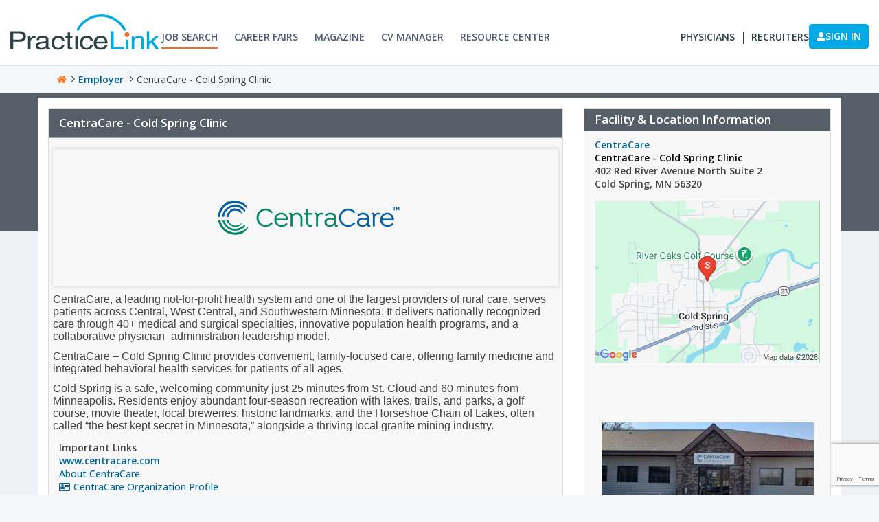

--- FILE ---
content_type: text/html; charset=utf-8
request_url: https://jobs.practicelink.com/facility/centracare-cold-spring-clinic/centracare/
body_size: 13832
content:
<!DOCTYPE html>

<html lang="en">
<head>

    <script type='text/javascript'>(function(w,d,s,l,i){w[l] = w[l] ||[];w[l].push({'gtm.start':
new Date().getTime(),event:'gtm.js'});var f = d.getElementsByTagName(s)[0],
j = d.createElement(s), dl = l != 'dataLayer' ? '&l=' + l : ''; j.async=true;j.src=
'https://www.googletagmanager.com/gtm.js?id='+i+dl;f.parentNode.insertBefore(j, f);
})(window, document,'script','dataLayer','GTM-TC4PH3N');</script>
    
<meta charset="utf-8">
<meta content="blendTrans(Duration=0.1)">
<meta content="blendTrans(Duration=0.1)">

<meta name="viewport" content="width=device-width, initial-scale=1, shrink-to-fit=no">

<meta name="author" content="">

<script type="application/ld+json">
  {
      "@context" : "http://schema.org",
      "@type" : "WebSite",
      "name" : "PracticeLink",
      "alternateName" : "PracticeLink",
      "url" : "https://jobs.practicelink.com"
  }
</script>

        <title id="head_head_PageTitleControl_HtmlTitle">CentraCare - Cold Spring Clinic Profile at PracticeLink </title>
        <meta name="DESCRIPTION" content="Why do physicians love to practice at CentraCare - Cold Spring Clinic in Cold Spring, MN? Search their jobs by specialty on PracticeLink.">
        <meta name="KEYWORDS" content="Working at CentraCare - Cold Spring Clinic, CentraCare - Cold Spring Clinic Physician jobs, CentraCare - Cold Spring Clinic jobs on PracticeLink, CentraCare - Cold Spring Clinic careers">
            <link rel="canonical" id="HtmlCanonical" href="/facility/centracare-cold-spring-clinic/centracare/" />



<link href="/Content/images/favicon.png" rel="shortcut icon" type="image/x-icon" />

<link href="/Content/css/font-change.css" rel="stylesheet" />

<style>.content-parent{background:#edf1f3 !important;width:100%;position:relative;background-image:none !important}.content-parent.content-bg:before{content:"";height:200px;background:#565e67;top:0;left:0;width:100%;position:absolute;z-index:1}.my-custome-container{z-index:2;position:relative}.panel-theme{width:100%;float:left;background:transparent !important}.panel-theme .panel-heading{width:100% !important;float:left;padding:0 !important;background:transparent !important;border:navajowhite !important}.panel-theme .panel-heading .nav-tabs{width:100%;float:left}.panel-theme .panel-heading .nav-tabs li{float:left;border:none}.panel-theme .panel-heading .nav-tabs li.active a{width:100%;color:#fff !IMPORTANT;cursor:default;background-color:#545d64 !IMPORTANT;border:1px solid #545d64;border-bottom-color:transparent}.panel-theme .panel-heading .nav-tabs li a{width:100%;color:#8a8a89 !important;background:#e8e8e8 !important;cursor:default}.panel-theme .panel-body{width:100%;padding:10px;float:left;background:#fff;border:#ccc 1px solid;border-top-color:rgb(204,204,204);border-right-color:rgb(204,204,204);border-bottom-color:rgb(204,204,204);border-left-color:rgb(204,204,204)}.panel-theme .tab-content{width:100%;padding:0;float:left}.panel-theme .tab-pane{width:100%;padding:0;float:left;position:relative}.youtube-icon-facility img{position:absolute;z-index:99;width:80px !important;height:80px;top:43%;left:43%}.facility-map img{width:100%;height:100%}.modal-open .modal{overflow-x:hidden;overflow-y:auto;display:flex;align-items:center;display:-ms-flex}.modal.in .modal-dialog{-webkit-transform:inherit !important;-ms-transform:inherit !important;-o-transform:inherit !important;transform:inherit !important;-webkit-transform:translate(0,0);-ms-transform:translate(0,0);-o-transform:translate(0,0);transform:translate(0,0);-webkit-transition:-webkit-transform .3s ease-out;-o-transition:-o-transform .3s ease-out;transition:transform .3s ease-out;-webkit-transform:translate(0,-25%);-ms-transform:translate(0,-25%);-o-transform:translate(0,-25%);transform:translate(0,-25%);margin:30px auto}.modal.fade.in{opacity:1}.modal-backdrop,.modal-backdrop.in{display:none}.modal-open .modal.in:before{content:"";position:fixed;top:0;right:0;bottom:0;left:0;z-index:0;background-color:#000;filter:alpha(opacity=50);opacity:.5}.youtube-icon-facility img:hover{opacity:0.8 !important}/* div #div-modal-dialog{width:80% !important;height:90% !important;padding:0}div #div-modal-content{height:auto;min-height:90% !important;border-radius:0}*/#divVideoFrame iframe{height:500px !important}@media only screen and (min-width:320px) and (max-width:767px){/*div #divVideoFrame iframe{height:400px !important}*//* div #div-modal-content{min-height:auto !important}*/.youtube-icon-facility img{position:absolute;z-index:99;width:40px !important;height:30px;top:43%;left:43%}}</style>


<link rel="stylesheet" type="text/css" href="/combres.axd/boostrapCss/1521505736/"/>

<script type="text/javascript" src="/combres.axd/bootstrapJs/-1519009482/"></script>


<link rel="stylesheet" type="text/css" href="/combres.axd/PracticeLinkCss/-1053880983/"/>












<!-- Global site tag (gtag.js) - Google Analytics -->













</head>

<body>
    <noscript><iframe src='https://www.googletagmanager.com/ns.html?id=GTM-TC4PH3N'
height='0' width='0' style='display:none;visibility:hidden'></iframe></noscript>
<div class="main-wrapper">
    
<script>
    var practiceEmailLoginId = '';
    var practiceFirstName = '';
    var practiceLastName = '';
</script>

<link rel="preconnect" href="https://fonts.googleapis.com">
<link rel="preconnect" href="https://fonts.gstatic.com" crossorigin>
<link href="https://fonts.googleapis.com/css2?family=Open+Sans:ital,wght@0,300..800;1,300..800&display=swap" rel="stylesheet">

    <script async src="https://aim-tag.hcn.health/js/client.js?dl=aimDataLayer"></script>
    <script>
        var _aimTitle = document.title
        var AimTitle = 

            window.aimDataLayer = window.aimDataLayer || [];
            function aimTag() { aimDataLayer.push(arguments) }
             aimTag('496be464-b17a-41aa-80a7-4924226b54bc', 'pageview');
            var Utmurl = -1905948336
            aimTag('496be464-b17a-41aa-80a7-4924226b54bc', 'signal', function (err, success) {
                if (err) {
                   console.log(err);
                  } else {
                    console.log('aim_success', success);

                    if (success.identity_type === "AUT") {
                        console.log("success");
                        // Handle signal callback here
                    }
                }
            });

        try {
              aimTag(
                  '496be464-b17a-41aa-80a7-4924226b54bc',
                  'pageview', {
                      'title': (function () {
                          const titl = document.title;
                          return titl;
                  })(),
                      'location': (function () {
                          const loc = window.location.href;
                          return loc;
                      })(),
                          'referrer': (function () {
                              const ref = document.referrer;
                              return ref;
                          })()
                  }
             );

            } catch (error) {
                console.error("Error executing aimTag:", error);
            }


    </script>

<header class="header-2024">
    <div class="header-container">
        <div class="header-content">
            <div class="header-navLeft">
                <div class="logo-header ">
                    <a href="https://www.practicelink.com/">
                        <img href="javascript:void(0)" alt="PracticeLink logo" src="/Content/practicelink-header-footer-2024/images/PracticeLink-Logo.svg">
                    </a>
                </div>
                <div class="header-mainNav">
                    <nav class="header-nav">
                        <ul>
                            <li>
                                <a href="https://www.practicelink.com/" data-sectionname="Header Menu">
                                    <span>Job Search</span>
                                </a>
                            </li>
                            <li>
                                <a href="https://www.practicelink.com/career-fairs" data-sectionname="Header Menu">
                                    <span>Career Fairs</span>
                                </a>
                            </li>
                            <li>
                                <a href="https://www.practicelink.com/magazine" data-sectionname="Rms menu">
                                    <span>Magazine</span>
                                </a>
                            </li>
                            <li>
                                <a target="_blank" href="https://www.physiciancv.com/" data-sectionname="Rms menu">
                                    <span>CV Manager</span>
                                </a>
                            </li>
                            <li>
                                <a href="https://www.practicelink.com/resource-center/" data-sectionname="Header Menu">
                                    <span>Resource Center</span>
                                </a>
                            </li>
                        </ul>
                    </nav>
                </div>
            </div>
            <div class="header-navRight">
                <nav class="header-nav-right">
                    <ul>
                        <li>
                            <a href="https://physicians.practicelink.com/" target="_blank" data-sectionname="Header Menu">
                                <span>Physicians</span>
                            </a>
                        </li>
                        <li>
                            <a href="https://recruiters.practicelink.com/" target="_blank" data-sectionname="Header Menu">
                                <span>Recruiters</span>
                            </a>
                        </li>
                    </ul>

                        <script>
                            var loginContactType = "N/A";
                            var practiceEmailLoginId = "N/A";
                            var practiceFirstName = "N/A";
                            var practiceLastName = "N/A";
                        </script>
                </nav>
                <div class="header-right-btns hide-duplicate">
    <a rel="nofollow" href="/provider" class="btn btn-login myaccount-btn desktop-btn" data-sectionname="LoginIn"><img class="account-icon" width="13" height="13" src="/Content/Images/user-login.svg" /> SIGN IN </a>

                </div>
                <a href="javascript:void(0)" class="menu-toggler-icon" id="show-hide-menu">
                    <div class="menu-toggler-lines">
                        <div class="header_mobileMenuIcon"></div>
                        <div class="header_mobileMenuIcon"></div>
                        <div class="header_mobileMenuIcon"></div>
                    </div>
                </a>
            </div>
        </div>
    </div>
</header>


<div class="pl-sidemenu-2024">
    <div class="pl-sidemenu-content">
        <div class="pl-sidemenu-close">
            <div class="pl-sidemenu-close-icon pl-sidemenu-close-btn">
                <img href="javascript:void(0)" alt="PracticeLink Close" src="/Content/practicelink-header-footer-2024/images/close-sidemenu.svg">
            </div>
        </div>
        <div class="pl-sidemenu-header">
            <div class="go-back go-back-child-two"><img src="/Content/practicelink-header-footer-2024/images/back-menu-arrow.svg">Main Menu</div>
            <div class="go-back go-back-child-three" id="SecondMenuName"><img src="/Content/practicelink-header-footer-2024/images/back-menu-arrow.svg">Second Menu</div>
        </div>
        <div class="pl-sidemenu-body">
            <div class="pl-sidemenu-child-one">
                <ul class="pl-main-menu">
                    <li>
                        <a href="https://www.practicelink.com/" data-sectionname="Header Menu">
                            <span>Job Search</span>
                        </a>
                    </li>
                    <li>
                        <a href="https://www.practicelink.com/career-fairs" data-sectionname="Header Menu">
                            <span>Career Fairs</span>
                        </a>
                    </li>
                    <li>
                        <a href="https://www.practicelink.com/magazine" data-sectionname="Rms menu" >
                            <span>Magazine</span>
                        </a>
                    </li>
                    <li>
                        <a target="_blank" href="https://www.physiciancv.com/">
                            <span>CV Manager</span>
                        </a>
                    </li>
                    <li>
                        <a href="https://www.practicelink.com/resource-center/" data-sectionname="Header Menu">
                            <span>Resource Center</span>
                        </a>
                    </li>
                    <li>
                        <a href="https://physicians.practicelink.com/" target="_blank" data-sectionname="Header Menu">
                            <span>Physicians</span>
                        </a>
                    </li>
                    <li>
                        <a href="https://recruiters.practicelink.com/" target="_blank" data-sectionname="Header Menu">
                            <span>Recruiters</span>
                        </a>
                    </li>
                    <li>
                        <a href="https://www.practicelink.com/contact-us" data-sectionname="Header Menu">
                            <span>Contact Us</span>
                        </a>
                    </li>
                </ul>
                <div class="pl-sidemenu-buttons">
                    <a class="primary-button" href="tel:(800) 776-8383">
                        <svg aria-hidden="true" focusable="false" data-prefix="fas" data-icon="phone" class="svg-inline--fa fa-phone header_icon__SiAfw" role="img" xmlns="http://www.w3.org/2000/svg" viewBox="0 0 512 512">
                            <path fill="currentColor" d="M164.9 24.6c-7.7-18.6-28-28.5-47.4-23.2l-88 24C12.1 30.2 0 46 0 64C0 311.4 200.6 512 448 512c18 0 33.8-12.1 38.6-29.5l24-88c5.3-19.4-4.6-39.7-23.2-47.4l-96-40c-16.3-6.8-35.2-2.1-46.3 11.6L304.7 368C234.3 334.7 177.3 277.7 144 207.3L193.3 167c13.7-11.2 18.4-30 11.6-46.3l-40-96z"></path>
                        </svg>
                        1.800.776.8383
                    </a>
    <a class="primary-button mobile-btn " href="/provider">Sign In | Sign Up</a>
                </div>



            </div>

        </div>
    </div>
</div>

<script src="/Scripts/ViewScripts/SharedHeader.js?v=1.1.88"></script>

     
<div class="rms-menu-new">
    <div class="rms-menu-new-container">
        <div class="rms-menu-item-center">
            <div class="menu-overlay"></div>
            <nav class="rms-menu-nav">
                <div class="mobile-menu-head">
                    <div class="go-back"><i class="fa fa-long-arrow-left" aria-hidden="true"></i></div>
                    <div class="current-menu-title"></div>
                    <div class="mobile-menu-close">&times;</div>
                </div>
                <div class="mobile-menu-body">
                </div>
            </nav>
        </div>
    </div>
</div>
 
    
<style>
    .breadcrumb {
        padding: 6px 15px;
        margin-bottom: 0;
        font-size: 14px;
    }
</style>

<section id="breadcrumb-container" class="horizontal-section-container d-none d-md-block mb-0 border-bottom-0">
    <div class="container">
        <div class="row">
            <div class="col">
                <ol class="breadcrumb mb-0">
                                   <li><a href="https://www.practicelink.com/"> <span class='home-icon-breadcrumb'> </span></a></li>
                                   <li><a href="/employerprofile/centracare/"> Employer</a></li>
                                    <li>CentraCare - Cold Spring Clinic</li>

                </ol>
            </div>
        </div>
    </div>
</section>

    <div class="content-parent content-bg">
        <div class="my-custome-container">
            <div class="container mt-3">
                <div class="row white-bg pt-4 pb-4">
                    <div class="clearfix"></div>
                    <div class="col-md-8 col-sm-8 col-xs-12">
                        


    <script type="text/javascript">
        try {
            var pastDate = new Date();
            pastDate.setDate(pastDate.getDate() - 1);
            document.cookie = "PracticelinkMenu=; expires=" + pastDate.toUTCString() + "; path=/; domain=practicelink.com;";
        } catch (e) {
            console.log(e);
        }
    </script>
<script>
    var url = 'https://jobs.practicelink.com';
    var GTMProviderJobId = 0;
    var melissaApiKey = 'MpBqxqWYakExsKNw4sTPZs**';
    var melissaURL = 'https://expressentry.melissadata.net/web/GlobalExpressFreeForm';
    var myIp = '3.133.85.125';
    try {
        // This code is use to hide google analytics for user from the url.
        // Ticket ref : https://practicelink.monday.com/boards/4616363042/pulses/4763229872
        if (window.location.search.toLowerCase().indexOf('?urlsent=_gl') !== -1) {
            var updatedURL = window.location.origin + window.location.pathname;
            window.history.replaceState({}, document.title, updatedURL);
        }
        if (window.location.search.indexOf('_gl=') !== -1) {
            var queryString = window.location.search.substring(1);
            var params = queryString.split('&');
            var filteredParams = params.filter(function (param) {
                return !param.toLowerCase().startsWith('_gl=');
            });
            var hasQuestionMarkBeforeGl = window.location.search.toLowerCase().indexOf('?_gl=') > -1;
            var updatedQueryString = filteredParams.join('&');
            var updatedURL = window.location.origin + window.location.pathname;

            if (updatedQueryString) {
                updatedURL += '?' + updatedQueryString;
            }

            if (hasQuestionMarkBeforeGl && !updatedQueryString) {
                updatedURL = updatedURL.replace(/\?$/, '');
            }

            window.history.replaceState({}, document.title, updatedURL);
        }

        //JSR Toggle
        var currentUrl = window.location.href.toLowerCase();
        if (currentUrl.includes('/jobs/') || currentUrl.includes('/jobboard/')) { }
        else {
            localStorage.setItem('toggleType', '');
            console.log(localStorage.getItem('toggleType'));
        }
    }
    catch (e) {
        console.log(e);
    }
</script>

    <script>
        localStorage.setItem("browserScroll", 0);
    </script>

    <script>
        localStorage.setItem("browserScroll", 0);
    </script>


    <script>
        localStorage.removeItem('loggedInTime');
    </script>

    <script>
        localStorage.removeItem('chatjobid');
    </script>
<script>
    function lsTest() { var t = "test"; try { return localStorage.setItem(t, t), localStorage.removeItem(t), !0 } catch (e) { return !1 } } window.addEventListener("storage", function (t) { "logout-event" == t.key && setTimeout(function () { location.reload() }, 3e3) }, !1), $(document).ready(function () { lsTest() && $(".login-logout-btn").on("click", function () { return localStorage.setItem("logout-event", "logout" + Math.random()), !0 }) });
</script>








<script>
    var practice_pageTitle = "Facility Detail";
    var MemberName = '146';
    var isRecruiterLoggedIn = 'False' == "True" ? true : false;
    var slideShowList = []
</script>







<div class="panel panel-default mb-4 z-index3">
    
    <div class="panel-heading">
        <h1>
            CentraCare - Cold Spring Clinic
        </h1>
    </div>
    <div class="panel-body pl-section list-view-all-pages" data-sectionname="Facility Description">

        <div class="row remove-section">
            <div class="Southcoast-Health">
                <input type="hidden" value="0" id="slideShowId" />
                <input type="hidden" value="146" id="memberid" />
                <div class="col-md-12 col-sm-12">
                    <div class="image-caption-detail">
                        <img src="https://cdn.practicelink.com/content/clientimages/146/CC_Main_System_Logo_RGB_Horiz.png" alt="CentraCare - Cold Spring Clinic Logo" class="img-responsive" />
                    </div>

                    <p style="margin-left: 0in; margin-right: 0in;" class="hyper_pasted"></p><p class="MsoNormal hyper_pasted" style="margin: 0in 0in 8pt; line-height: 115%; font-size: 12pt; font-family: Aptos, sans-serif;">CentraCare, a leading not-for-profit health system and one of the largest providers of rural care, serves patients across Central, West Central, and Southwestern Minnesota. It delivers nationally recognized care through 40+ medical and surgical specialties, innovative population health programs, and a collaborative physician–administration leadership model. </p><p class="MsoNormal hyper_pasted" style="margin: 0in 0in 8pt; line-height: 115%; font-size: 12pt; font-family: Aptos, sans-serif;">CentraCare – Cold Spring Clinic provides convenient, family-focused care, offering family medicine and integrated behavioral health services for patients of all ages. </p><p class="MsoNormal hyper_pasted" style="margin: 0in 0in 8pt; line-height: 115%; font-size: 12pt; font-family: Aptos, sans-serif;">Cold Spring is a safe, welcoming community just 25 minutes from St. Cloud and 60 minutes from Minneapolis. Residents enjoy abundant four-season recreation with lakes, trails, and parks, a golf course, movie theater, local breweries, historic landmarks, and the Horseshoe Chain of Lakes, often called “the best kept secret in Minnesota,” alongside a thriving local granite mining industry.</p>

                    
                </div>
            </div>
            
        </div>

        
        <div>
            <b>
                <label for="CLImportantLinks">Important Links</label>
            </b>

        </div>
        

        
        <div>
                <a href="https://www.centracare.com" target="_blank"> <b>www.centracare.com</b></a>
        </div>

        <div id="LstLvEmployerLinksKendo">
                <div class="product">
                    <a href="https://www.centracare.com/about-us/" target="_blank">
                        About CentraCare
                    </a>
                </div>
        </div>

        <div>
            <a href="/employerprofile/centracare/"><i class="fa fa-address-card-o mr-5" aria-hidden="true"></i>CentraCare Organization Profile</a>
        </div>
        <div class="col-md-12 button-like-dislike text-right">
                    <button type="button" id="btnLikePopUp" class="btn btn-link pl-section" data-sectionname="Like Member" data-backdrop="static" data-keyboard="false" data-toggle="modal" data-target="#like-employer-facility-recruiter"><i class='fa fa-thumbs-up'></i> Like This Employer</button>
                    <button type="button" id="btnUnlikePopUp" class="btn btn-link pl-section" data-sectionname="Block Member" data-backdrop="static" data-keyboard="false" data-toggle="modal" data-target="#like-employer-facility-recruiter"><i class="fa fa-ban" aria-hidden="true"></i> Block This Employer</button>
        </div>
        <div class="clearfix"></div>
        <input type="hidden" id="hidSlide" />

            <div class="job-details-tab mt-2 NonPrintable">
                <div class="panel with-nav-tabs panel-default panel-theme">
                    <div class="panel-heading">
                        <ul class="nav nav-tabs">
                                <li id="liVideo" class="active"><a href="#tab1default" onclick="tabStripClick(this)" data-toggle="tab">Video</a></li>
                                                    </ul>
                    </div>
                    <div class="panel-body">
                        <div class="tab-content">
                                <div class="tab-pane fade in active" id="tab1default">
                                    


    <div class="tab-content" id="video-tab">
        <iframe id="iframe-video" src="" style="width: 100%; height: auto; aspect-ratio: 16/9;"></iframe>
    </div>
    <script>
        let videoType = 'YouTube';
	    let videoIdentifier = 'LNJh33UcCXE';
    </script>

<script type="text/javascript">
    const videoProviders = [
    {
        name: 'YouTube',
        urlPattern: /^(https?:\/\/)?(www\.)?(youtube\.com\/watch\?v=|youtu\.be\/)[\w-]+/i,
        embedUrl: 'https://www.youtube.com/embed/'
    },
    {
        name: 'Vimeo',
        urlPattern: /^(https?:\/\/)?(www\.)?vimeo\.com\/.+$/i,
        embedUrl: 'https://player.vimeo.com/video/'
    },
    {
        name: 'Dailymotion',
        urlPattern: /^(https?:\/\/)?(www\.)?(dai\.ly\/|dailymotion\.com\/video\/)([a-z0-9]+)$/i,
        embedUrl: 'https://www.dailymotion.com/embed/video/'
    },
    {
        name: 'Wistia',
        urlPattern: /^(https?:\/\/)?(fast\.)?(wistia\.com|wistia\.net)\/(medias|embed)\/.+$/i,
        embedUrl: 'https://fast.wistia.com/embed/iframe/'
    },
    {
        name: 'Brightcove',
        urlPattern: /^(https?:\/\/)?(players\.)?brightcove\.net\/(\d+)\/([a-zA-Z0-9_-]+)\/index\.html?.*$/i,
        embedUrl: 'https://players.brightcove.net/${playerId}/default_default/index.html?videoId=${videoId}'
    },
    {
        name: 'Spotlightr',
        urlPattern: /^(https?:\/\/)?(.+)?(cdn\.)?spotlightr\.com\/watch\/[a-zA-Z0-9\=\-\_]+$/i,
        embedUrl: 'https://videos.spotlightr.com/watch/'
    },
    {
        name: 'SproutVideo',
        urlPattern: /^(https?:\/\/)?(.+)?(sproutvideo\.com\/embed\/.+)$/i,
        embedUrl: 'https://videos.sproutvideo.com/embed/'
    }
];

function getVideoUrl(videoUrl) {

    let videoEmbedInfo = {
        provider: '',
        fullUrl: '',
        embedUrl: '',
        videoId: ''
    };

    for (let provider of videoProviders) {

        let videoDomain = (new URL(videoUrl));
        let embedDomain = (new URL(provider.embedUrl));



        if (provider.urlPattern.test(videoUrl)) {
            if (provider.name === 'Brightcove') {

                const regexResult = videoUrl.match(/\/(\d+)\/([a-zA-Z0-9_-]+)\/index\.html?.*/);
                const playerId = regexResult[1];
                const videoId = videoUrl.split('?videoId=')[1];

                videoEmbedInfo.embedUrl = provider.embedUrl.replace('${playerId}', playerId).replace('${videoId}', videoId);
                videoEmbedInfo.videoId = {
                    'pId': playerId,
                    'vId': videoId
                }
            }
            else if (provider.name === 'SproutVideo') {
                videoEmbedInfo.videoId = videoUrl.split(provider.embedUrl)[1];
                videoEmbedInfo.embedUrl = videoUrl;
            }
            else if (provider.name === 'Spotlightr') {
                videoEmbedInfo.videoId = videoUrl.match(/[a-zA-Z0-9\=\-\_]+$/);
                videoEmbedInfo.embedUrl = provider.embedUrl + videoUrl.match(/[a-zA-Z0-9\=\-\_]+$/);
            }
            else if (provider.name === 'YouTube') {

                const regexResult = videoUrl.match(/^(?:https?:\/\/)?(?:www\.)?(?:youtube\.com\/watch\?v=|youtu\.be\/)([\w-]+)/i);

                videoEmbedInfo.videoId = (regexResult === null) ? null : regexResult[1];
                videoEmbedInfo.embedUrl = provider.embedUrl + videoEmbedInfo.videoId + '?rel=0'
            }
            else {
                videoEmbedInfo.videoId = videoUrl.match(/[^/]+$/)[0];
                videoEmbedInfo.embedUrl = provider.embedUrl + videoUrl.match(/[^/]+$/);
            }

            videoEmbedInfo.provider = provider.name;
            videoEmbedInfo.fullUrl = videoUrl;
        }
        else if (videoDomain.origin == embedDomain.origin) {
            videoEmbedInfo.provider = provider.name;
            videoEmbedInfo.fullUrl = videoUrl;
            videoEmbedInfo.embedUrl = videoUrl;
            videoEmbedInfo.videoId = videoUrl.match(/[^/]+$/)[0];
        }

    }
    return videoEmbedInfo;
}

function concatUrl(videoTypeId) {

    kendoVideoDropdownList.value(videoTypeId);

    let providerText = supportedProviders[videoTypeId][0];
    let videoId, embedUrl;

    for (let provider in videoProviders) {
        if (videoProviders[provider].name == providerText) {

            if (videoProviders[provider].name === 'Brightcove') {
                let json = JSON.parse(videoIdentifier.value);
                embedUrl = videoProviders[provider].embedUrl;
                userInput = embedUrl.replace('${playerId}', json.pId).replace('${videoId}', json.vId);

            }
            else {
                videoId = videoIdentifier.value;
                embedUrl = videoProviders[provider].embedUrl;
                userInput = (videoProviders[provider].name === 'YouTube') ? embedUrl + videoId + '?rel=0' : embedUrl + videoId;
            }
        }
    }

    //Update the Kendo Dropdown to match the provider returned from the URL parsing.
    updateVideoTypeDropdown(videoTypeId);

    //Update the "Full Video URL" with the concat URL given provider and Video ID.
    videoFullUrl.value = userInput;
    iframe.src = userInput;

}

function getVideoProvider(videoProvider, videoId) {

    for (let provider of videoProviders) {

        if (provider.name == videoProvider) {

            if (provider.name === 'Brightcove') {

                let json = JSON.parse(videoId.replace(/&quot;/g, '"'));
                embedUrl = provider.embedUrl;
                videoUrl = embedUrl.replace('${playerId}', json.pId).replace('${videoId}', json.vId);

                return videoUrl;
            }
            else if (provider.name === 'YouTube') {

                return provider.embedUrl + videoId + '?rel=0';
            }
            else {
                return provider.embedUrl + videoId;
            }


        }
    }
}
</script>
<script src="/Scripts/CustomJs/EmbedVideo.js"></script>


                                </div>
                                                    </div>
                        <input Value="" id="job-id-gen-1" name="JobId" type="hidden" value="" />
                    </div>
                </div>
                <input Value="" id="job-id-gen-2" name="JobId" type="hidden" value="" />
            </div>
    </div>
</div>

<script src="https://www.google.com/recaptcha/api.js?render=6Lfk4t4mAAAAAMDv8tmk1iikDCEm-ctIqT8D6MBk&onload=onRecaptchaLoad"></script>
<!-- Modal save job shared in employer, recruiter and facility profile-->
<div id="like-employer-facility-recruiter" class="modal fade NonPrintable" role="dialog" style="display:none;">
    <div class="modal-dialog">
        <div class="modal-content">
            <div class="modal-header">
                <button type="button" class="close" data-dismiss="modal">X</button>
                <h4 class="modal-title">Welcome to PracticeLink</h4>
            </div>
            <div class="modal-body">
                <div class="row">
                    <div class="col-md-7 border-right">
                        <div class="orange-text">
                            <label for="HaveAccount">Have an account?</label>
                            <input data-val="true" data-val-required="The IsChat field is required." id="IsChat" name="IsChat" type="hidden" value="False" />
                            <input data-val="true" data-val-required="The IsUserLogin field is required." id="IsUserLogin" name="IsUserLogin" type="hidden" value="False" />
                        </div>

                        <div class="alert-error" id="LoginErrorMessage" style="display:none;">
                            <div>You have entered an incorrect username or password. <a href="/MyAccount/ForgotPassword">Can&#39;t remember your password?</a></div>
                        </div>
                        <div class="row">
                            <div class="col-md-12">
                                <div class="form-group required-field">
                                    <label for="Email">Email Address</label>
                                    <input class="form-control" data-val="true" data-val-required="* Required" id="Email" name="Email" type="text" value="" />
                                    <span class="field-validation-valid error" data-valmsg-for="Email" data-valmsg-replace="true"></span>
                                </div>
                            </div>
                            <div class="col-md-12">
                                <div class="form-group required-field">
                                    <label for="Password">Password</label>
                                    <input class="form-control" data-val="true" data-val-required="* Required" id="Password" name="Password" type="password" />
                                </div>
                            </div>
                        </div>
                        <div class="form-group mt-1">
                            <input type="hidden" name="recaptchaResponse" id="recaptchaResponse" />
                            <button class="btn orange-btn DisableButton" name="command" id="BtnSend" value="Save">Log In</button>
                            <a href="/MyAccount/ForgotPassword" id="btnForget">Forgot your password?</a>
                        </div>
                        <div class="label-normal">
                            <input data-val="true" data-val-required="The Keep me Logged In field is required." id="RememberMe" name="RememberMe" type="checkbox" value="true" /><input name="RememberMe" type="hidden" value="false" /> <label for="RememberMe">Keep me Logged In</label>
                            <input data-val="true" data-val-number="The field Job ID: must be a number." data-val-required="The Job ID: field is required." id="JobId" name="JobId" type="hidden" value="0" />
                        </div>
                    </div>
                    <div class="col-md-5">
                        <div class="Content-data">
                            <div class="create-account-wrapper">
<h2 style="font-size: 17px; margin: 0px 0px 10px; font-family: Arial, Helvetica, sans-serif; line-height: normal; color: #e77500 !important;">New to PracticeLink?</h2>
<span style="font-size: 11.818181991577148px; line-height: normal; font-family: Arial, Helvetica, sans-serif; color: #3a3a3a;">Create a free account to manage your job search and find the right practice.&nbsp;</span></div>
                            <div>
                                <a href="/Candidates/" id="BtnRegister" class="button btn orange-btn mt-2 ">Get Started</a>
                            </div>
                        </div>
                    </div>
                </div>
            </div>
        </div>
    </div>
</div>

<script>
    $(document).ready(function () {
        function refreshToken() {
            grecaptcha.ready(function () {
                grecaptcha.execute('6Lfk4t4mAAAAAMDv8tmk1iikDCEm-ctIqT8D6MBk', { action: 'submit' })
                    .then(function (token) {
                        document.getElementById("recaptchaResponse").value = token
                    });
            });
        }
        if (typeof grecaptcha !== 'undefined' && typeof '6Lfk4t4mAAAAAMDv8tmk1iikDCEm-ctIqT8D6MBk' !== 'undefined') {
            grecaptcha.ready(refreshToken);
            setInterval(refreshToken, 90000);
        }
    });
</script>

<script>
    $("#BtnSend").click(function () {
        var emailId = $('#Email').val();
        var paswordVal = $('#Password').val();
        var rememberMe = $('#RememberMe').prop('checked');
        var captchaToken = $('#recaptchaResponse').val();
        $.ajax({
            type: "POST",
            url: '/JobBoard/LoginCheckMemberLikeDisLike',
            data: { Email: emailId, Password: paswordVal, RememberMe: rememberMe, CaptchaToken: captchaToken },
            dataType: "json",
            success: function (data) {
                if (data === "success") {
                    $('#like-employer-facility-recruiter').modal('hide');
                    location.reload(true);
                }
                else {
                    $('#LoginErrorMessage').css("display", "block");
                }
            },
            error: function (xhr, status, error) {
                console.log('Error: ' + status + ' ' + error);
            }
        });
    });
</script>
<script src="/Scripts/ViewScripts/MemberGTMLayerdata.js"></script>

<script type="text/javascript">
    $(document).ready(function () {
         var EmployerType = "";
    if (true && false == false) {
        EmployerType = "Employer";
    }
    else if (true == false && false) {
        EmployerType = "Search Firm";
    }
    else if (true == false && false == false) {
        EmployerType = "Association";
    }
        setFacilityGTMLayer('146','CentraCare', EmployerType,'9620','CentraCare - Cold Spring Clinic')
    });

    if (isRecruiterLoggedIn) {
        $("#btnLikePopUp, #btnUnlikePopUp").css({
            "cursor": "default",
            "pointer-events": "none",
            "opacity": "0.5"
        }).off("click");
    }
</script>




                    </div>
                    <aside class="col-md-4 col-sm-4  col-xs-12">
                        
    <div class="panel panel-default mb-4 z-index3">
    <div class="panel-heading"><label for="CLFacilityHeader">Facility & Location Information</label></div>
    <div class="panel-body job-detail-inner pl-section" data-sectionname="Facility & Location Information">
        <div>
            <a href="/employerprofile/centracare/"><strong> CentraCare</strong></a>
        </div>
        <div>
            <span class="black"><a href="javascript:"> CentraCare - Cold Spring Clinic</a></span><br>
        </div>
        <div>
            402 Red River Avenue North Suite 2
        </div>
        <div>
            Cold Spring, MN 56320
        </div>
            <input type="hidden" value="1" id="ShowMap" />
        <input type="hidden" value="value" id="ShowMap" />
                <div class="facility-map">
                    <div id="PnlMapPanel" style="height:235px; width:100%;">
                        <a href="https://www.google.com/maps/place/45.4603959,-94.4279498/" target="_blank">
                            <img src="/JobBoard/StaticMap?lat=45.4603959&lng=-94.4279498" alt="Google Map of 45.4603959,-94.4279498">
                        </a>
                    </div>
                </div>
                    <div class="text-center Public_JobCommunityDetail_PnlImg">
                <img src="https://cdn.practicelink.com/content/clientimages/146/231019121128_Cold_Spring_SecImage.JPG" width="128" height="128" alt="CentraCare - Cold Spring Clinic Image" class="img-responsive" />

            </div>
    </div>
    
</div>


<div class="view-alljobs-recruter add-braces pl-section" data-sectionname="View All Facility Jobs"><a>View All Facility Jobs <span>0</span></a></div>


<div class="panel panel-default mb-4">

    <div class="panel-body2">
        <div class="center-block job-spaciality add-braces">
            <div class="panel-group">
                
                                                    <div class="panel panel-default pl-section" data-sectionname="View all Facilities">
                        <div class="panel-heading2" role="tab" id="headingThree">
                            <h4 class="panel-title2"> <a class="collapsed" role="button" data-toggle="collapse" href="#Related-Facilities" aria-expanded="false" aria-controls="collapseTwo"> View all Facilities <span>17</span></a> </h4>
                        </div>
                        <div id="Related-Facilities" class="panel-collapse collapse" role="tabpanel" aria-labelledby="headingThree" aria-expanded="false">
                            <div class="panel-body">
                                <ul class="focus-your-seach-menu" id="fac-list">
                                        <li>
                                            <a href="/facility/centracare/centracare/">CentraCare <span>40</span></a>
                                        </li>
                                        <li>
                                            <a href="/facility/centracare-albany-clinic/centracare/">CentraCare - Albany Clinic <span>1</span></a>
                                        </li>
                                        <li>
                                            <a href="/facility/centracare-becker-clinic/centracare/">CentraCare - Becker Clinic <span>1</span></a>
                                        </li>
                                        <li>
                                            <a href="/facility/centracare-benson/centracare/">CentraCare - Benson <span>1</span></a>
                                        </li>
                                        <li>
                                            <a href="/facility/centracare-clearwater-clinic/centracare/">CentraCare - Clearwater Clinic <span>1</span></a>
                                        </li>
                                        <li>
                                            <a href="/facility/centracare-long-prairie/centracare/">CentraCare - Long Prairie <span>1</span></a>
                                        </li>
                                        <li>
                                            <a href="/facility/centracare-melrose/centracare/">CentraCare - Melrose <span>2</span></a>
                                        </li>
                                        <li>
                                            <a href="/facility/centracare-new-london-clinic/centracare/">CentraCare - New London Clinic <span>1</span></a>
                                        </li>
                                        <li>
                                            <a href="/facility/centracare-paynesville/centracare/">CentraCare - Paynesville <span>1</span></a>
                                        </li>
                                        <li>
                                            <a href="/facility/centracare-redwood/centracare/">CentraCare - Redwood <span>2</span></a>
                                        </li>
                                        <li>
                                            <a href="/facility/centracare-sauk-centre/centracare/">CentraCare - Sauk Centre <span>1</span></a>
                                        </li>
                                        <li>
                                            <a href="/facility/centracare-western-region-sites/centracare/">CentraCare - Western Region Sites <span>1</span></a>
                                        </li>
                                        <li>
                                            <a href="/facility/centracare-willmar/centracare/">CentraCare - Willmar <span>12</span></a>
                                        </li>
                                        <li>
                                            <a href="/facility/centracare-alexandria-radiation-oncology/centracare/">CentraCare-Alexandria Radiation Oncology <span>1</span></a>
                                        </li>
                                        <li>
                                            <a href="/facility/meeker-memorial-hospital-clinic/centracare/">Meeker Memorial Hospital & Clinic <span>1</span></a>
                                        </li>
                                        <li>
                                            <a href="/facility/regional-diagnostic-radiology/centracare/">Regional Diagnostic Radiology <span>2</span></a>
                                        </li>
                                        <li>
                                            <a href="/facility/u-of-m-centracare-st-cloud-family-medicine-residency/centracare/">U of M CentraCare St. Cloud Family Medicine Residency <span>1</span></a>
                                        </li>
                                </ul>
                            </div>
                        </div>
                    </div>

            </div>
        </div>
    </div>
</div>




                    </aside>
                </div>
            </div>
        </div>
    </div>
    
<footer class="footer-2024">
    <div class="footer-container">
        <div class="footer-top">
            <nav class="footer-nav">
                
                <ul>
                    <li>
                        <a target="_blank" href="https://physicians.practicelink.com/" data-sectionname="Footer Menu">Physicians</a>
                    </li>
                    <li>
                        <a target="_blank" href="https://recruiters.practicelink.com/" data-sectionname="Footer Menu">Recruiters</a>
                    </li>
                    <li>
                        <a href="https://www.practicelink.com/resource-center/" data-sectionname="Footer Menu">Resources</a>
                    </li>
                    <li>
                        <a href="https://www.practicelink.com/about/" data-sectionname="Footer Menu">About</a>
                    </li>
                    <li>
                        <a href="https://www.practicelink.com/contact-us" data-sectionname="Footer Menu">Contact</a>
                    </li>
                    <li>
                        <a href="https://www.practicelink.com/privacy" data-sectionname="Footer Menu">Privacy Policy</a>
                    </li>
                    <li>
                        <a href="https://www.practicelink.com/terms" data-sectionname="Footer Menu">Terms of Service</a>
                    </li>
                </ul>
            </nav>
            
            <span class="footer-iconBox" data-sectionname="Footer social links">
                <a aria-label="LinkedIn" target="_blank" rel="noreferrer" href="https://www.linkedin.com/company/practicelink/">
                    <svg aria-hidden="true" focusable="false" data-prefix="fab" data-icon="linkedin-in" class="svg-inline--fa fa-linkedin-in footer_icons__at3LT" role="img" xmlns="http://www.w3.org/2000/svg" viewBox="0 0 448 512">
                        <path fill="currentColor" d="M100.28 448H7.4V148.9h92.88zM53.79 108.1C24.09 108.1 0 83.5 0 53.8a53.79 53.79 0 0 1 107.58 0c0 29.7-24.1 54.3-53.79 54.3zM447.9 448h-92.68V302.4c0-34.7-.7-79.2-48.29-79.2-48.29 0-55.69 37.7-55.69 76.7V448h-92.78V148.9h89.08v40.8h1.3c12.4-23.5 42.69-48.3 87.88-48.3 94 0 111.28 61.9 111.28 142.3V448z"></path>
                    </svg>
                </a>
                <a aria-label="FaceBook" target="_blank" rel="noreferrer" href="https://www.facebook.com/practicelink/">
                    <svg aria-hidden="true" focusable="false" data-prefix="fab" data-icon="facebook-f" class="svg-inline--fa fa-facebook-f footer_icons__at3LT" role="img" xmlns="http://www.w3.org/2000/svg" viewBox="0 0 320 512">
                        <path fill="currentColor" d="M80 299.3V512H196V299.3h86.5l18-97.8H196V166.9c0-51.7 20.3-71.5 72.7-71.5c16.3 0 29.4 .4 37 1.2V7.9C291.4 4 256.4 0 236.2 0C129.3 0 80 50.5 80 159.4v42.1H14v97.8H80z"></path>
                    </svg>
                </a>
                <a aria-label="Instagram" target="_blank" rel="noreferrer" href="https://www.instagram.com/practicelink/">
                    <svg aria-hidden="true" focusable="false" data-prefix="fab" data-icon="instagram" class="svg-inline--fa fa-instagram footer_icons__at3LT" role="img" xmlns="http://www.w3.org/2000/svg" viewBox="0 0 448 512">
                        <path fill="currentColor" d="M224.1 141c-63.6 0-114.9 51.3-114.9 114.9s51.3 114.9 114.9 114.9S339 319.5 339 255.9 287.7 141 224.1 141zm0 189.6c-41.1 0-74.7-33.5-74.7-74.7s33.5-74.7 74.7-74.7 74.7 33.5 74.7 74.7-33.6 74.7-74.7 74.7zm146.4-194.3c0 14.9-12 26.8-26.8 26.8-14.9 0-26.8-12-26.8-26.8s12-26.8 26.8-26.8 26.8 12 26.8 26.8zm76.1 27.2c-1.7-35.9-9.9-67.7-36.2-93.9-26.2-26.2-58-34.4-93.9-36.2-37-2.1-147.9-2.1-184.9 0-35.8 1.7-67.6 9.9-93.9 36.1s-34.4 58-36.2 93.9c-2.1 37-2.1 147.9 0 184.9 1.7 35.9 9.9 67.7 36.2 93.9s58 34.4 93.9 36.2c37 2.1 147.9 2.1 184.9 0 35.9-1.7 67.7-9.9 93.9-36.2 26.2-26.2 34.4-58 36.2-93.9 2.1-37 2.1-147.8 0-184.8zM398.8 388c-7.8 19.6-22.9 34.7-42.6 42.6-29.5 11.7-99.5 9-132.1 9s-102.7 2.6-132.1-9c-19.6-7.8-34.7-22.9-42.6-42.6-11.7-29.5-9-99.5-9-132.1s-2.6-102.7 9-132.1c7.8-19.6 22.9-34.7 42.6-42.6 29.5-11.7 99.5-9 132.1-9s102.7-2.6 132.1 9c19.6 7.8 34.7 22.9 42.6 42.6 11.7 29.5 9 99.5 9 132.1s2.7 102.7-9 132.1z"></path>
                    </svg>
                </a>
                <a aria-label="TikTok" target="_blank" rel="noreferrer" href="https://www.tiktok.com/@practicelink?lang=en">
                    <svg aria-hidden="true" focusable="false" data-prefix="fab" data-icon="tiktok" class="svg-inline--fa fa-tiktok footer_icons__at3LT" role="img" xmlns="http://www.w3.org/2000/svg" viewBox="0 0 448 512">
                        <path fill="currentColor" d="M448,209.91a210.06,210.06,0,0,1-122.77-39.25V349.38A162.55,162.55,0,1,1,185,188.31V278.2a74.62,74.62,0,1,0,52.23,71.18V0l88,0a121.18,121.18,0,0,0,1.86,22.17h0A122.18,122.18,0,0,0,381,102.39a121.43,121.43,0,0,0,67,20.14Z"></path>
                    </svg>
                </a>
                <a aria-label="YouTube" target="_blank" rel="noreferrer" href="https://www.youtube.com/practicelink">
                    <svg aria-hidden="true" focusable="false" data-prefix="fab" data-icon="youtube" class="svg-inline--fa fa-youtube footer_icons__at3LT" role="img" xmlns="http://www.w3.org/2000/svg" viewBox="0 0 576 512">
                        <path fill="currentColor" d="M549.655 124.083c-6.281-23.65-24.787-42.276-48.284-48.597C458.781 64 288 64 288 64S117.22 64 74.629 75.486c-23.497 6.322-42.003 24.947-48.284 48.597-11.412 42.867-11.412 132.305-11.412 132.305s0 89.438 11.412 132.305c6.281 23.65 24.787 41.5 48.284 47.821C117.22 448 288 448 288 448s170.78 0 213.371-11.486c23.497-6.321 42.003-24.171 48.284-47.821 11.412-42.867 11.412-132.305 11.412-132.305s0-89.438-11.412-132.305zm-317.51 213.508V175.185l142.739 81.205-142.739 81.201z"></path>
                    </svg>
                </a>
                <a aria-label="X" target="_blank" rel="noreferrer" href="https://x.com/PracticeLink">
                    <svg aria-hidden="true" focusable="false" data-prefix="fab" data-icon="x-twitter" class="svg-inline--fa fa-x-twitter footer_icons__at3LT" role="img" xmlns="http://www.w3.org/2000/svg" viewBox="0 0 512 512">
                        <path fill="currentColor" d="M389.2 48h70.6L305.6 224.2 487 464H345L233.7 318.6 106.5 464H35.8L200.7 275.5 26.8 48H172.4L272.9 180.9 389.2 48zM364.4 421.8h39.1L151.1 88h-42L364.4 421.8z"></path>
                    </svg>
                </a>
            </span>
        </div>
        <div class="footer-bottom">
            <div class="footer-info">
                
                <p>
                    1994-2026 All Rights Reserved | PracticeLink &amp; Web-CV are registered trademarks of PracticeLink, Ltd. |
                    <a target="_blank" rel="noreferrer"
                       href="https://www.google.com/maps/place/415+2nd+Ave,+Hinton,+WV+25951/@37.6725092,-80.8897904,17z/data=!3m1!4b1!4m6!3m5!1s0x884e8128dde230a7:0x41f867539ff30c21!8m2!3d37.6725092!4d-80.8897904!16s%2Fg%2F11bw3xf587?entry=ttu"
                       data-sectionname="CopyrightFooterResponsive">415 2nd Avenue, Hinton, WV 25951</a> |
                    <a href="tel:(800) 776-8383">(800) 776-8383</a>
                </p>
            </div>
        </div>
    </div>

        <script defer src="/Scripts/ViewScripts/CustomMinified/NewMenu.js?v=1.1.88"></script>
        <script defer src="/Scripts/ViewScripts/CustomMinified/UserSession.js?v=1.1.88"></script>
            <script defer charset='UTF-8'>
        try {
        window['adrum-start-time'] = new Date().getTime();
        (function (config) {
            config.appKey = 'AD-AAB-AAR-VNG';
            config.adrumExtUrlHttp = 'http://cdn.appdynamics.com';
            config.adrumExtUrlHttps = 'https://cdn.appdynamics.com';
            config.beaconUrlHttp = 'http://col.eum-appdynamics.com';
            config.beaconUrlHttps = 'https://col.eum-appdynamics.com';
            config.xd = { enable: false };
        })(window['adrum-config'] || (window['adrum-config'] = {}));

        var FullName = '';
        }
        catch (e) {
            console.log(e);
        }
    </script>
    <script defer src='//cdn.appdynamics.com/adrum/adrum-4.5.9.2098.js'></script>



<script async src="https://www.googletagmanager.com/gtag/js?id=UA-12546902-3"></script>
<script defer src="/Scripts/js/libs/modernizr.custom.js"></script>


                    <link href="https://maxcdn.bootstrapcdn.com/font-awesome/4.7.0/css/font-awesome.min.css" type="text/css" rel="stylesheet" />
<script defer src='/Scripts/ViewScripts/PublicFacilityDetail.js?v=1.1.88'></script>

</footer>
</div>
    
    <script>
        $(window).scroll(function () {
            'use strict';
            if ($(this).scrollTop() > 1) {
                $('#fixed-Header2').addClass("fixed-Header");
            }
            else {
                $('#fixed-Header2').removeClass("fixed-Header");
            }
        });

    </script>
    <script type='text/javascript' id='hs-script-loader' async defer src='//js.hs-scripts.com/512304.js'></script>
<script>(function(){function c(){var b=a.contentDocument||a.contentWindow.document;if(b){var d=b.createElement('script');d.innerHTML="window.__CF$cv$params={r:'9c2c5ea17925b1a9',t:'MTc2OTIyNDU2MS4wMDAwMDA='};var a=document.createElement('script');a.nonce='';a.src='/cdn-cgi/challenge-platform/scripts/jsd/main.js';document.getElementsByTagName('head')[0].appendChild(a);";b.getElementsByTagName('head')[0].appendChild(d)}}if(document.body){var a=document.createElement('iframe');a.height=1;a.width=1;a.style.position='absolute';a.style.top=0;a.style.left=0;a.style.border='none';a.style.visibility='hidden';document.body.appendChild(a);if('loading'!==document.readyState)c();else if(window.addEventListener)document.addEventListener('DOMContentLoaded',c);else{var e=document.onreadystatechange||function(){};document.onreadystatechange=function(b){e(b);'loading'!==document.readyState&&(document.onreadystatechange=e,c())}}}})();</script><script defer src="https://static.cloudflareinsights.com/beacon.min.js/vcd15cbe7772f49c399c6a5babf22c1241717689176015" integrity="sha512-ZpsOmlRQV6y907TI0dKBHq9Md29nnaEIPlkf84rnaERnq6zvWvPUqr2ft8M1aS28oN72PdrCzSjY4U6VaAw1EQ==" data-cf-beacon='{"rayId":"9c2c5ea17925b1a9","version":"2025.9.1","serverTiming":{"name":{"cfExtPri":true,"cfEdge":true,"cfOrigin":true,"cfL4":true,"cfSpeedBrain":true,"cfCacheStatus":true}},"token":"d8c5b30532e9465b8a64a5962076d800","b":1}' crossorigin="anonymous"></script>
</body>


</html>

--- FILE ---
content_type: text/html; charset=utf-8
request_url: https://www.google.com/recaptcha/api2/anchor?ar=1&k=6Lfk4t4mAAAAAMDv8tmk1iikDCEm-ctIqT8D6MBk&co=aHR0cHM6Ly9qb2JzLnByYWN0aWNlbGluay5jb206NDQz&hl=en&v=PoyoqOPhxBO7pBk68S4YbpHZ&size=invisible&anchor-ms=20000&execute-ms=30000&cb=mt78tuci6x6h
body_size: 48494
content:
<!DOCTYPE HTML><html dir="ltr" lang="en"><head><meta http-equiv="Content-Type" content="text/html; charset=UTF-8">
<meta http-equiv="X-UA-Compatible" content="IE=edge">
<title>reCAPTCHA</title>
<style type="text/css">
/* cyrillic-ext */
@font-face {
  font-family: 'Roboto';
  font-style: normal;
  font-weight: 400;
  font-stretch: 100%;
  src: url(//fonts.gstatic.com/s/roboto/v48/KFO7CnqEu92Fr1ME7kSn66aGLdTylUAMa3GUBHMdazTgWw.woff2) format('woff2');
  unicode-range: U+0460-052F, U+1C80-1C8A, U+20B4, U+2DE0-2DFF, U+A640-A69F, U+FE2E-FE2F;
}
/* cyrillic */
@font-face {
  font-family: 'Roboto';
  font-style: normal;
  font-weight: 400;
  font-stretch: 100%;
  src: url(//fonts.gstatic.com/s/roboto/v48/KFO7CnqEu92Fr1ME7kSn66aGLdTylUAMa3iUBHMdazTgWw.woff2) format('woff2');
  unicode-range: U+0301, U+0400-045F, U+0490-0491, U+04B0-04B1, U+2116;
}
/* greek-ext */
@font-face {
  font-family: 'Roboto';
  font-style: normal;
  font-weight: 400;
  font-stretch: 100%;
  src: url(//fonts.gstatic.com/s/roboto/v48/KFO7CnqEu92Fr1ME7kSn66aGLdTylUAMa3CUBHMdazTgWw.woff2) format('woff2');
  unicode-range: U+1F00-1FFF;
}
/* greek */
@font-face {
  font-family: 'Roboto';
  font-style: normal;
  font-weight: 400;
  font-stretch: 100%;
  src: url(//fonts.gstatic.com/s/roboto/v48/KFO7CnqEu92Fr1ME7kSn66aGLdTylUAMa3-UBHMdazTgWw.woff2) format('woff2');
  unicode-range: U+0370-0377, U+037A-037F, U+0384-038A, U+038C, U+038E-03A1, U+03A3-03FF;
}
/* math */
@font-face {
  font-family: 'Roboto';
  font-style: normal;
  font-weight: 400;
  font-stretch: 100%;
  src: url(//fonts.gstatic.com/s/roboto/v48/KFO7CnqEu92Fr1ME7kSn66aGLdTylUAMawCUBHMdazTgWw.woff2) format('woff2');
  unicode-range: U+0302-0303, U+0305, U+0307-0308, U+0310, U+0312, U+0315, U+031A, U+0326-0327, U+032C, U+032F-0330, U+0332-0333, U+0338, U+033A, U+0346, U+034D, U+0391-03A1, U+03A3-03A9, U+03B1-03C9, U+03D1, U+03D5-03D6, U+03F0-03F1, U+03F4-03F5, U+2016-2017, U+2034-2038, U+203C, U+2040, U+2043, U+2047, U+2050, U+2057, U+205F, U+2070-2071, U+2074-208E, U+2090-209C, U+20D0-20DC, U+20E1, U+20E5-20EF, U+2100-2112, U+2114-2115, U+2117-2121, U+2123-214F, U+2190, U+2192, U+2194-21AE, U+21B0-21E5, U+21F1-21F2, U+21F4-2211, U+2213-2214, U+2216-22FF, U+2308-230B, U+2310, U+2319, U+231C-2321, U+2336-237A, U+237C, U+2395, U+239B-23B7, U+23D0, U+23DC-23E1, U+2474-2475, U+25AF, U+25B3, U+25B7, U+25BD, U+25C1, U+25CA, U+25CC, U+25FB, U+266D-266F, U+27C0-27FF, U+2900-2AFF, U+2B0E-2B11, U+2B30-2B4C, U+2BFE, U+3030, U+FF5B, U+FF5D, U+1D400-1D7FF, U+1EE00-1EEFF;
}
/* symbols */
@font-face {
  font-family: 'Roboto';
  font-style: normal;
  font-weight: 400;
  font-stretch: 100%;
  src: url(//fonts.gstatic.com/s/roboto/v48/KFO7CnqEu92Fr1ME7kSn66aGLdTylUAMaxKUBHMdazTgWw.woff2) format('woff2');
  unicode-range: U+0001-000C, U+000E-001F, U+007F-009F, U+20DD-20E0, U+20E2-20E4, U+2150-218F, U+2190, U+2192, U+2194-2199, U+21AF, U+21E6-21F0, U+21F3, U+2218-2219, U+2299, U+22C4-22C6, U+2300-243F, U+2440-244A, U+2460-24FF, U+25A0-27BF, U+2800-28FF, U+2921-2922, U+2981, U+29BF, U+29EB, U+2B00-2BFF, U+4DC0-4DFF, U+FFF9-FFFB, U+10140-1018E, U+10190-1019C, U+101A0, U+101D0-101FD, U+102E0-102FB, U+10E60-10E7E, U+1D2C0-1D2D3, U+1D2E0-1D37F, U+1F000-1F0FF, U+1F100-1F1AD, U+1F1E6-1F1FF, U+1F30D-1F30F, U+1F315, U+1F31C, U+1F31E, U+1F320-1F32C, U+1F336, U+1F378, U+1F37D, U+1F382, U+1F393-1F39F, U+1F3A7-1F3A8, U+1F3AC-1F3AF, U+1F3C2, U+1F3C4-1F3C6, U+1F3CA-1F3CE, U+1F3D4-1F3E0, U+1F3ED, U+1F3F1-1F3F3, U+1F3F5-1F3F7, U+1F408, U+1F415, U+1F41F, U+1F426, U+1F43F, U+1F441-1F442, U+1F444, U+1F446-1F449, U+1F44C-1F44E, U+1F453, U+1F46A, U+1F47D, U+1F4A3, U+1F4B0, U+1F4B3, U+1F4B9, U+1F4BB, U+1F4BF, U+1F4C8-1F4CB, U+1F4D6, U+1F4DA, U+1F4DF, U+1F4E3-1F4E6, U+1F4EA-1F4ED, U+1F4F7, U+1F4F9-1F4FB, U+1F4FD-1F4FE, U+1F503, U+1F507-1F50B, U+1F50D, U+1F512-1F513, U+1F53E-1F54A, U+1F54F-1F5FA, U+1F610, U+1F650-1F67F, U+1F687, U+1F68D, U+1F691, U+1F694, U+1F698, U+1F6AD, U+1F6B2, U+1F6B9-1F6BA, U+1F6BC, U+1F6C6-1F6CF, U+1F6D3-1F6D7, U+1F6E0-1F6EA, U+1F6F0-1F6F3, U+1F6F7-1F6FC, U+1F700-1F7FF, U+1F800-1F80B, U+1F810-1F847, U+1F850-1F859, U+1F860-1F887, U+1F890-1F8AD, U+1F8B0-1F8BB, U+1F8C0-1F8C1, U+1F900-1F90B, U+1F93B, U+1F946, U+1F984, U+1F996, U+1F9E9, U+1FA00-1FA6F, U+1FA70-1FA7C, U+1FA80-1FA89, U+1FA8F-1FAC6, U+1FACE-1FADC, U+1FADF-1FAE9, U+1FAF0-1FAF8, U+1FB00-1FBFF;
}
/* vietnamese */
@font-face {
  font-family: 'Roboto';
  font-style: normal;
  font-weight: 400;
  font-stretch: 100%;
  src: url(//fonts.gstatic.com/s/roboto/v48/KFO7CnqEu92Fr1ME7kSn66aGLdTylUAMa3OUBHMdazTgWw.woff2) format('woff2');
  unicode-range: U+0102-0103, U+0110-0111, U+0128-0129, U+0168-0169, U+01A0-01A1, U+01AF-01B0, U+0300-0301, U+0303-0304, U+0308-0309, U+0323, U+0329, U+1EA0-1EF9, U+20AB;
}
/* latin-ext */
@font-face {
  font-family: 'Roboto';
  font-style: normal;
  font-weight: 400;
  font-stretch: 100%;
  src: url(//fonts.gstatic.com/s/roboto/v48/KFO7CnqEu92Fr1ME7kSn66aGLdTylUAMa3KUBHMdazTgWw.woff2) format('woff2');
  unicode-range: U+0100-02BA, U+02BD-02C5, U+02C7-02CC, U+02CE-02D7, U+02DD-02FF, U+0304, U+0308, U+0329, U+1D00-1DBF, U+1E00-1E9F, U+1EF2-1EFF, U+2020, U+20A0-20AB, U+20AD-20C0, U+2113, U+2C60-2C7F, U+A720-A7FF;
}
/* latin */
@font-face {
  font-family: 'Roboto';
  font-style: normal;
  font-weight: 400;
  font-stretch: 100%;
  src: url(//fonts.gstatic.com/s/roboto/v48/KFO7CnqEu92Fr1ME7kSn66aGLdTylUAMa3yUBHMdazQ.woff2) format('woff2');
  unicode-range: U+0000-00FF, U+0131, U+0152-0153, U+02BB-02BC, U+02C6, U+02DA, U+02DC, U+0304, U+0308, U+0329, U+2000-206F, U+20AC, U+2122, U+2191, U+2193, U+2212, U+2215, U+FEFF, U+FFFD;
}
/* cyrillic-ext */
@font-face {
  font-family: 'Roboto';
  font-style: normal;
  font-weight: 500;
  font-stretch: 100%;
  src: url(//fonts.gstatic.com/s/roboto/v48/KFO7CnqEu92Fr1ME7kSn66aGLdTylUAMa3GUBHMdazTgWw.woff2) format('woff2');
  unicode-range: U+0460-052F, U+1C80-1C8A, U+20B4, U+2DE0-2DFF, U+A640-A69F, U+FE2E-FE2F;
}
/* cyrillic */
@font-face {
  font-family: 'Roboto';
  font-style: normal;
  font-weight: 500;
  font-stretch: 100%;
  src: url(//fonts.gstatic.com/s/roboto/v48/KFO7CnqEu92Fr1ME7kSn66aGLdTylUAMa3iUBHMdazTgWw.woff2) format('woff2');
  unicode-range: U+0301, U+0400-045F, U+0490-0491, U+04B0-04B1, U+2116;
}
/* greek-ext */
@font-face {
  font-family: 'Roboto';
  font-style: normal;
  font-weight: 500;
  font-stretch: 100%;
  src: url(//fonts.gstatic.com/s/roboto/v48/KFO7CnqEu92Fr1ME7kSn66aGLdTylUAMa3CUBHMdazTgWw.woff2) format('woff2');
  unicode-range: U+1F00-1FFF;
}
/* greek */
@font-face {
  font-family: 'Roboto';
  font-style: normal;
  font-weight: 500;
  font-stretch: 100%;
  src: url(//fonts.gstatic.com/s/roboto/v48/KFO7CnqEu92Fr1ME7kSn66aGLdTylUAMa3-UBHMdazTgWw.woff2) format('woff2');
  unicode-range: U+0370-0377, U+037A-037F, U+0384-038A, U+038C, U+038E-03A1, U+03A3-03FF;
}
/* math */
@font-face {
  font-family: 'Roboto';
  font-style: normal;
  font-weight: 500;
  font-stretch: 100%;
  src: url(//fonts.gstatic.com/s/roboto/v48/KFO7CnqEu92Fr1ME7kSn66aGLdTylUAMawCUBHMdazTgWw.woff2) format('woff2');
  unicode-range: U+0302-0303, U+0305, U+0307-0308, U+0310, U+0312, U+0315, U+031A, U+0326-0327, U+032C, U+032F-0330, U+0332-0333, U+0338, U+033A, U+0346, U+034D, U+0391-03A1, U+03A3-03A9, U+03B1-03C9, U+03D1, U+03D5-03D6, U+03F0-03F1, U+03F4-03F5, U+2016-2017, U+2034-2038, U+203C, U+2040, U+2043, U+2047, U+2050, U+2057, U+205F, U+2070-2071, U+2074-208E, U+2090-209C, U+20D0-20DC, U+20E1, U+20E5-20EF, U+2100-2112, U+2114-2115, U+2117-2121, U+2123-214F, U+2190, U+2192, U+2194-21AE, U+21B0-21E5, U+21F1-21F2, U+21F4-2211, U+2213-2214, U+2216-22FF, U+2308-230B, U+2310, U+2319, U+231C-2321, U+2336-237A, U+237C, U+2395, U+239B-23B7, U+23D0, U+23DC-23E1, U+2474-2475, U+25AF, U+25B3, U+25B7, U+25BD, U+25C1, U+25CA, U+25CC, U+25FB, U+266D-266F, U+27C0-27FF, U+2900-2AFF, U+2B0E-2B11, U+2B30-2B4C, U+2BFE, U+3030, U+FF5B, U+FF5D, U+1D400-1D7FF, U+1EE00-1EEFF;
}
/* symbols */
@font-face {
  font-family: 'Roboto';
  font-style: normal;
  font-weight: 500;
  font-stretch: 100%;
  src: url(//fonts.gstatic.com/s/roboto/v48/KFO7CnqEu92Fr1ME7kSn66aGLdTylUAMaxKUBHMdazTgWw.woff2) format('woff2');
  unicode-range: U+0001-000C, U+000E-001F, U+007F-009F, U+20DD-20E0, U+20E2-20E4, U+2150-218F, U+2190, U+2192, U+2194-2199, U+21AF, U+21E6-21F0, U+21F3, U+2218-2219, U+2299, U+22C4-22C6, U+2300-243F, U+2440-244A, U+2460-24FF, U+25A0-27BF, U+2800-28FF, U+2921-2922, U+2981, U+29BF, U+29EB, U+2B00-2BFF, U+4DC0-4DFF, U+FFF9-FFFB, U+10140-1018E, U+10190-1019C, U+101A0, U+101D0-101FD, U+102E0-102FB, U+10E60-10E7E, U+1D2C0-1D2D3, U+1D2E0-1D37F, U+1F000-1F0FF, U+1F100-1F1AD, U+1F1E6-1F1FF, U+1F30D-1F30F, U+1F315, U+1F31C, U+1F31E, U+1F320-1F32C, U+1F336, U+1F378, U+1F37D, U+1F382, U+1F393-1F39F, U+1F3A7-1F3A8, U+1F3AC-1F3AF, U+1F3C2, U+1F3C4-1F3C6, U+1F3CA-1F3CE, U+1F3D4-1F3E0, U+1F3ED, U+1F3F1-1F3F3, U+1F3F5-1F3F7, U+1F408, U+1F415, U+1F41F, U+1F426, U+1F43F, U+1F441-1F442, U+1F444, U+1F446-1F449, U+1F44C-1F44E, U+1F453, U+1F46A, U+1F47D, U+1F4A3, U+1F4B0, U+1F4B3, U+1F4B9, U+1F4BB, U+1F4BF, U+1F4C8-1F4CB, U+1F4D6, U+1F4DA, U+1F4DF, U+1F4E3-1F4E6, U+1F4EA-1F4ED, U+1F4F7, U+1F4F9-1F4FB, U+1F4FD-1F4FE, U+1F503, U+1F507-1F50B, U+1F50D, U+1F512-1F513, U+1F53E-1F54A, U+1F54F-1F5FA, U+1F610, U+1F650-1F67F, U+1F687, U+1F68D, U+1F691, U+1F694, U+1F698, U+1F6AD, U+1F6B2, U+1F6B9-1F6BA, U+1F6BC, U+1F6C6-1F6CF, U+1F6D3-1F6D7, U+1F6E0-1F6EA, U+1F6F0-1F6F3, U+1F6F7-1F6FC, U+1F700-1F7FF, U+1F800-1F80B, U+1F810-1F847, U+1F850-1F859, U+1F860-1F887, U+1F890-1F8AD, U+1F8B0-1F8BB, U+1F8C0-1F8C1, U+1F900-1F90B, U+1F93B, U+1F946, U+1F984, U+1F996, U+1F9E9, U+1FA00-1FA6F, U+1FA70-1FA7C, U+1FA80-1FA89, U+1FA8F-1FAC6, U+1FACE-1FADC, U+1FADF-1FAE9, U+1FAF0-1FAF8, U+1FB00-1FBFF;
}
/* vietnamese */
@font-face {
  font-family: 'Roboto';
  font-style: normal;
  font-weight: 500;
  font-stretch: 100%;
  src: url(//fonts.gstatic.com/s/roboto/v48/KFO7CnqEu92Fr1ME7kSn66aGLdTylUAMa3OUBHMdazTgWw.woff2) format('woff2');
  unicode-range: U+0102-0103, U+0110-0111, U+0128-0129, U+0168-0169, U+01A0-01A1, U+01AF-01B0, U+0300-0301, U+0303-0304, U+0308-0309, U+0323, U+0329, U+1EA0-1EF9, U+20AB;
}
/* latin-ext */
@font-face {
  font-family: 'Roboto';
  font-style: normal;
  font-weight: 500;
  font-stretch: 100%;
  src: url(//fonts.gstatic.com/s/roboto/v48/KFO7CnqEu92Fr1ME7kSn66aGLdTylUAMa3KUBHMdazTgWw.woff2) format('woff2');
  unicode-range: U+0100-02BA, U+02BD-02C5, U+02C7-02CC, U+02CE-02D7, U+02DD-02FF, U+0304, U+0308, U+0329, U+1D00-1DBF, U+1E00-1E9F, U+1EF2-1EFF, U+2020, U+20A0-20AB, U+20AD-20C0, U+2113, U+2C60-2C7F, U+A720-A7FF;
}
/* latin */
@font-face {
  font-family: 'Roboto';
  font-style: normal;
  font-weight: 500;
  font-stretch: 100%;
  src: url(//fonts.gstatic.com/s/roboto/v48/KFO7CnqEu92Fr1ME7kSn66aGLdTylUAMa3yUBHMdazQ.woff2) format('woff2');
  unicode-range: U+0000-00FF, U+0131, U+0152-0153, U+02BB-02BC, U+02C6, U+02DA, U+02DC, U+0304, U+0308, U+0329, U+2000-206F, U+20AC, U+2122, U+2191, U+2193, U+2212, U+2215, U+FEFF, U+FFFD;
}
/* cyrillic-ext */
@font-face {
  font-family: 'Roboto';
  font-style: normal;
  font-weight: 900;
  font-stretch: 100%;
  src: url(//fonts.gstatic.com/s/roboto/v48/KFO7CnqEu92Fr1ME7kSn66aGLdTylUAMa3GUBHMdazTgWw.woff2) format('woff2');
  unicode-range: U+0460-052F, U+1C80-1C8A, U+20B4, U+2DE0-2DFF, U+A640-A69F, U+FE2E-FE2F;
}
/* cyrillic */
@font-face {
  font-family: 'Roboto';
  font-style: normal;
  font-weight: 900;
  font-stretch: 100%;
  src: url(//fonts.gstatic.com/s/roboto/v48/KFO7CnqEu92Fr1ME7kSn66aGLdTylUAMa3iUBHMdazTgWw.woff2) format('woff2');
  unicode-range: U+0301, U+0400-045F, U+0490-0491, U+04B0-04B1, U+2116;
}
/* greek-ext */
@font-face {
  font-family: 'Roboto';
  font-style: normal;
  font-weight: 900;
  font-stretch: 100%;
  src: url(//fonts.gstatic.com/s/roboto/v48/KFO7CnqEu92Fr1ME7kSn66aGLdTylUAMa3CUBHMdazTgWw.woff2) format('woff2');
  unicode-range: U+1F00-1FFF;
}
/* greek */
@font-face {
  font-family: 'Roboto';
  font-style: normal;
  font-weight: 900;
  font-stretch: 100%;
  src: url(//fonts.gstatic.com/s/roboto/v48/KFO7CnqEu92Fr1ME7kSn66aGLdTylUAMa3-UBHMdazTgWw.woff2) format('woff2');
  unicode-range: U+0370-0377, U+037A-037F, U+0384-038A, U+038C, U+038E-03A1, U+03A3-03FF;
}
/* math */
@font-face {
  font-family: 'Roboto';
  font-style: normal;
  font-weight: 900;
  font-stretch: 100%;
  src: url(//fonts.gstatic.com/s/roboto/v48/KFO7CnqEu92Fr1ME7kSn66aGLdTylUAMawCUBHMdazTgWw.woff2) format('woff2');
  unicode-range: U+0302-0303, U+0305, U+0307-0308, U+0310, U+0312, U+0315, U+031A, U+0326-0327, U+032C, U+032F-0330, U+0332-0333, U+0338, U+033A, U+0346, U+034D, U+0391-03A1, U+03A3-03A9, U+03B1-03C9, U+03D1, U+03D5-03D6, U+03F0-03F1, U+03F4-03F5, U+2016-2017, U+2034-2038, U+203C, U+2040, U+2043, U+2047, U+2050, U+2057, U+205F, U+2070-2071, U+2074-208E, U+2090-209C, U+20D0-20DC, U+20E1, U+20E5-20EF, U+2100-2112, U+2114-2115, U+2117-2121, U+2123-214F, U+2190, U+2192, U+2194-21AE, U+21B0-21E5, U+21F1-21F2, U+21F4-2211, U+2213-2214, U+2216-22FF, U+2308-230B, U+2310, U+2319, U+231C-2321, U+2336-237A, U+237C, U+2395, U+239B-23B7, U+23D0, U+23DC-23E1, U+2474-2475, U+25AF, U+25B3, U+25B7, U+25BD, U+25C1, U+25CA, U+25CC, U+25FB, U+266D-266F, U+27C0-27FF, U+2900-2AFF, U+2B0E-2B11, U+2B30-2B4C, U+2BFE, U+3030, U+FF5B, U+FF5D, U+1D400-1D7FF, U+1EE00-1EEFF;
}
/* symbols */
@font-face {
  font-family: 'Roboto';
  font-style: normal;
  font-weight: 900;
  font-stretch: 100%;
  src: url(//fonts.gstatic.com/s/roboto/v48/KFO7CnqEu92Fr1ME7kSn66aGLdTylUAMaxKUBHMdazTgWw.woff2) format('woff2');
  unicode-range: U+0001-000C, U+000E-001F, U+007F-009F, U+20DD-20E0, U+20E2-20E4, U+2150-218F, U+2190, U+2192, U+2194-2199, U+21AF, U+21E6-21F0, U+21F3, U+2218-2219, U+2299, U+22C4-22C6, U+2300-243F, U+2440-244A, U+2460-24FF, U+25A0-27BF, U+2800-28FF, U+2921-2922, U+2981, U+29BF, U+29EB, U+2B00-2BFF, U+4DC0-4DFF, U+FFF9-FFFB, U+10140-1018E, U+10190-1019C, U+101A0, U+101D0-101FD, U+102E0-102FB, U+10E60-10E7E, U+1D2C0-1D2D3, U+1D2E0-1D37F, U+1F000-1F0FF, U+1F100-1F1AD, U+1F1E6-1F1FF, U+1F30D-1F30F, U+1F315, U+1F31C, U+1F31E, U+1F320-1F32C, U+1F336, U+1F378, U+1F37D, U+1F382, U+1F393-1F39F, U+1F3A7-1F3A8, U+1F3AC-1F3AF, U+1F3C2, U+1F3C4-1F3C6, U+1F3CA-1F3CE, U+1F3D4-1F3E0, U+1F3ED, U+1F3F1-1F3F3, U+1F3F5-1F3F7, U+1F408, U+1F415, U+1F41F, U+1F426, U+1F43F, U+1F441-1F442, U+1F444, U+1F446-1F449, U+1F44C-1F44E, U+1F453, U+1F46A, U+1F47D, U+1F4A3, U+1F4B0, U+1F4B3, U+1F4B9, U+1F4BB, U+1F4BF, U+1F4C8-1F4CB, U+1F4D6, U+1F4DA, U+1F4DF, U+1F4E3-1F4E6, U+1F4EA-1F4ED, U+1F4F7, U+1F4F9-1F4FB, U+1F4FD-1F4FE, U+1F503, U+1F507-1F50B, U+1F50D, U+1F512-1F513, U+1F53E-1F54A, U+1F54F-1F5FA, U+1F610, U+1F650-1F67F, U+1F687, U+1F68D, U+1F691, U+1F694, U+1F698, U+1F6AD, U+1F6B2, U+1F6B9-1F6BA, U+1F6BC, U+1F6C6-1F6CF, U+1F6D3-1F6D7, U+1F6E0-1F6EA, U+1F6F0-1F6F3, U+1F6F7-1F6FC, U+1F700-1F7FF, U+1F800-1F80B, U+1F810-1F847, U+1F850-1F859, U+1F860-1F887, U+1F890-1F8AD, U+1F8B0-1F8BB, U+1F8C0-1F8C1, U+1F900-1F90B, U+1F93B, U+1F946, U+1F984, U+1F996, U+1F9E9, U+1FA00-1FA6F, U+1FA70-1FA7C, U+1FA80-1FA89, U+1FA8F-1FAC6, U+1FACE-1FADC, U+1FADF-1FAE9, U+1FAF0-1FAF8, U+1FB00-1FBFF;
}
/* vietnamese */
@font-face {
  font-family: 'Roboto';
  font-style: normal;
  font-weight: 900;
  font-stretch: 100%;
  src: url(//fonts.gstatic.com/s/roboto/v48/KFO7CnqEu92Fr1ME7kSn66aGLdTylUAMa3OUBHMdazTgWw.woff2) format('woff2');
  unicode-range: U+0102-0103, U+0110-0111, U+0128-0129, U+0168-0169, U+01A0-01A1, U+01AF-01B0, U+0300-0301, U+0303-0304, U+0308-0309, U+0323, U+0329, U+1EA0-1EF9, U+20AB;
}
/* latin-ext */
@font-face {
  font-family: 'Roboto';
  font-style: normal;
  font-weight: 900;
  font-stretch: 100%;
  src: url(//fonts.gstatic.com/s/roboto/v48/KFO7CnqEu92Fr1ME7kSn66aGLdTylUAMa3KUBHMdazTgWw.woff2) format('woff2');
  unicode-range: U+0100-02BA, U+02BD-02C5, U+02C7-02CC, U+02CE-02D7, U+02DD-02FF, U+0304, U+0308, U+0329, U+1D00-1DBF, U+1E00-1E9F, U+1EF2-1EFF, U+2020, U+20A0-20AB, U+20AD-20C0, U+2113, U+2C60-2C7F, U+A720-A7FF;
}
/* latin */
@font-face {
  font-family: 'Roboto';
  font-style: normal;
  font-weight: 900;
  font-stretch: 100%;
  src: url(//fonts.gstatic.com/s/roboto/v48/KFO7CnqEu92Fr1ME7kSn66aGLdTylUAMa3yUBHMdazQ.woff2) format('woff2');
  unicode-range: U+0000-00FF, U+0131, U+0152-0153, U+02BB-02BC, U+02C6, U+02DA, U+02DC, U+0304, U+0308, U+0329, U+2000-206F, U+20AC, U+2122, U+2191, U+2193, U+2212, U+2215, U+FEFF, U+FFFD;
}

</style>
<link rel="stylesheet" type="text/css" href="https://www.gstatic.com/recaptcha/releases/PoyoqOPhxBO7pBk68S4YbpHZ/styles__ltr.css">
<script nonce="7ANayvPAsR2LRdq2xTVTZg" type="text/javascript">window['__recaptcha_api'] = 'https://www.google.com/recaptcha/api2/';</script>
<script type="text/javascript" src="https://www.gstatic.com/recaptcha/releases/PoyoqOPhxBO7pBk68S4YbpHZ/recaptcha__en.js" nonce="7ANayvPAsR2LRdq2xTVTZg">
      
    </script></head>
<body><div id="rc-anchor-alert" class="rc-anchor-alert"></div>
<input type="hidden" id="recaptcha-token" value="[base64]">
<script type="text/javascript" nonce="7ANayvPAsR2LRdq2xTVTZg">
      recaptcha.anchor.Main.init("[\x22ainput\x22,[\x22bgdata\x22,\x22\x22,\[base64]/[base64]/MjU1Ong/[base64]/[base64]/[base64]/[base64]/[base64]/[base64]/[base64]/[base64]/[base64]/[base64]/[base64]/[base64]/[base64]/[base64]/[base64]\\u003d\x22,\[base64]\x22,\x22X8KCNcKPwrofw4V7wrfCuMODw7FTwp7Dv8KbwpUXwobDo2/Cgi8OwqMewpFXw5HDtjRUfcKVw6nDusOTeEgDesKNw6t3w6TCvWU0wrHDosOwwrbCpMKlwp7Cq8KQFsK7wqx+wog9wq1nw4nCvjgZw6bCvQrDvV7DoBtYQcOCwp1Iw54TAcOkwpzDpsKVdCPCvC8VSxzCvMOlIMKnwpbDphzCl3EbQcK/w7tYw7BKOCADw4zDiMKyccOAXMK5wrhpwrnDgGHDksKuHAzDpwzCiMO+w6VhMhDDg0N7wrQRw6UANFzDosOYw6J/IkjCnsK/QA/DnFwYwoTCgCLCp0TDtAsowp7DuQvDrBd9EGhnw5zCjC/ClMK5aQNVUsOVDWfCncO/w6XDmSbCncKmbFNPw6J3wrNLXRbCnjHDncOzw647w6bCgSvDgAhKwq3Dgwl+FHgwwqA/worDoMORw4M2w5dhS8OMelwYPQJkeGnCu8Kjw7oPwoIYw7TDhsOnFsKqb8KeM0/Cu2HDjsO1fw0GOXxew4REBW7Dm8KMQ8K/wqfDnUrCncKOwonDkcKDwpnDtT7CicKWQEzDicKmwo7DsMKww5fDncOrNi/Cum7DhMOww5vCj8OZTMKSw4DDu0kuPBMQYsO2f25WDcO4OcONFEtWwozCs8OyUcKPQUoHwozDgEM9woMCCsKKwpTCu30cw4k6AMKSw5HCucOMw57CnMKPAsKKaQZEPznDpsO7w50Uwo9jfWczw6rDj1TDgsK+w5nCrsO0wqjCuMOYwokAY8KrRg/CiFrDhMOXwqBwBcKvK0zCtCfDvcORw5jDmsKwTSfCh8KtLz3CrlIjRMOAwpPDicKRw5opKVdbTE3CtsKMw4ASQsOzKVPDtsKrTWjCscO5w7d2VsKJJMK8Y8KOBsKrwrRPwoXCkB4LwphRw6vDkSt+wrzCvm8dwrrDol5qFsOfwo5qw6HDnlvCnF8fwp3Cs8O/[base64]/[base64]/[base64]/[base64]/Dr8ONbnsUbsK4wrfCl8O/[base64]/eCnDpjtFamltw7dmwooiw5nCocKPwoPChMKiwoUpQTTDnmcHw4PCucKVTxVQw4Fjw5lVw5DChMKow4HDl8OITx9lwpAdwolsaSjCp8KJw5UHwo1OwopJajbDr8KyAwkoJCDCnsKhPsOewr/DpsOVeMKQw5wHE8KEwpo+wpbCg8KUak9vwq0Jw59QwoI4w47DkMKlfMK8wqVXfSPCmmMpw589SzE8wpEWw73Dh8OHwrbDo8KPw4oxwrJlAlHCt8KEwqHDpkLCscOZVMKgw47Ct8KJTcK5OsOkdirDl8KMZ1/DscKUOsOARmvCjcO6QcO/w7p+d8K4w5TCuF5kwrEXQDswwo/DhlvDv8O/wrHDmMKzGSlhw5rDvcOhwq/CjlDClghQwppdRcOFbMO6wrTCvcKvwpLCs3bDpMOLYMK4CsKowq7DsnRsV2pNXMKGdsKOK8K/wofCqcO3w7csw4tCw4jDhigvwpvCqkXDo0bCsmvCkF8Iw4vDq8KNOcK3wqdhRQgNwqPCpMOCI2vCpWZqwqc8w6FuAcKMe0oLXsK3NT/[base64]/CgsO4CsKGUMKIw61wwpPCk8Kow4/[base64]/Cn8KLX8Kow67CilrCp8K/w6tew4IzPT7DqAk3woV+wr1eKGZawprDisO2JMOYYgnDuGkWw5jDnsOZw5/Cv0hew5nCisKaWMOBLzFdYkTDuCYBPsK1wonDnhNvPnsjeRvDiBPCqwEMwqk5AFXCoCDDgGxEIcOUw7/Ch2fDu8OPRXhiw4h8cUtbw7rDmMK7w6gLwqUrw4VuwqHDtRszdw7CglQEQsKdAsOjwrDDoTPCvm7CpTwRS8KowqdxKTzCk8ODw4LCiTLCt8Obw4jDknR4ATvDuwfDncKywrtQw6TCh0pHwrjDikV2w4bDqEB0PcOHQ8KhCsKIwppSw7TDv8OxKXbDkknDmRvCuXnDmU/DsU3CvVHCksKoJ8KzIMKWPMKiXH7CtztCwpbCvmozHEcMc1/Do27DsQfCtMKRT3NVwrp0w6taw7PDucOXWEMKw5TCi8KEwqXCjsK7wrbDl8OlUXjCnHsyOcKRwonDimQLwp9UanLCoDRqw7rDjMKOTj/[base64]/CnsO9w77Ct8KPF8Onw6zCunw/w4sgeQwzw452XcOIfT1Mw5sXwoXCqk0Tw5HCq8KoOQMOWB/DlgXCmsODwpPDjMK2wqhEXm1uwp7Coy3Cu8OSBFZawqzDh8Ktw7U4bEMww5/CnXvCosKewohyfMKeasK7wpTDrV/DmcOHwoZ+wpYJAMO0w50ZTcKZw6jCvsK6wo/Cln3DlcKawoJBwqxQwphZe8OZw7BZwr3CiQRJD1zCr8KBw6N/[base64]/CrVTDl8KyCQfCpsOhGcKyOMKkw43DnSBaEsKbwqLDgMK5LcOkwowhw73CtUspwp0/N8K0wq/Ct8O2ZMO3W3nCgU05WxlEawnCi0fCicKeRXY8wr7CkFR7wrLDs8Kmw6bCvsO/[base64]/cGXCqzx4GcK3dWXCs3fDsnLCiMOuZMOaw7fCrcONQcODW1/ChMOqwrR4w4g4dsO8wpvDihDCm8KKbAd8wrQ/[base64]/wqNjw7rCicO3w6HDuTbCh8KEDSHCnTPChsKjwoRDw5Q3QTbDm8KzEgcmEkpvUTjDu1w3w7LDn8OIZMO/V8KbHBUFw5p4wqrDjcOMw6poS8OKw4lve8Kcwow/w6cFfTkxwovDk8Okwp3DvsO9ZcK1wpNJwqvDu8OxwrlRw5wVwrXDs08TbAPDgcKRXcO1w6dpFcKOfsKKPSrDpsOObn88wobDj8Kle8O6TVXDoxTDsMK5R8KDQcONesOCw407w6/DgxZSw6E5UcKlw63DhMO1RSgXw6bCv8OOSsK+c0I5wrooWsOHwo4iRMKeb8OfwrIRwrnCsUUxfsKsKsKmaWfDhsOaBsOzw7DCi1MJdFEZIHgYWgYxw47DkitZTMOUw4fDt8OOw4vDsMO0TcOmwo/Dg8OHw7LDlDxAWcO3cwbDocOdw7gtw6bDnMOCGsKEazXDugnChkZGw4/CrsKXw55lNF8kE8OnEEjDqsOMwoDCpydxccOoEwfDgE0Yw7jCmsOKMhXDg3wGw5fCih/CshJ7G3HCiQg9MTsoLMKiw6fDvGbDicOUeFQFwrhJw4fCvA8uDsKEaRrDpHYTw4PDqAoSf8OCwoLChyBxLWjCj8KYCywNVlrCjmB/w7pew7w6IWh4w6R6f8OGU8O8PxRAU0Bzw5HCocKtDTLCuy0qR3fChkNyHMKkG8KzwpNZX0o1w4Uhw57DniTCqMK1wr5KZWnDmMKbTXDChRs1w5t2ImBmEwFcwqDDn8OAw5zChcKUw4fDtFXCgXxFPsOgwoFJTMKQPGfClH5/wqHClsKQwonDtsKSw7LDqALDjAbDkcOow4Qpwr7CusOySHhsRcKbw4rDlmLCigjCviDDrMOrYCIdA1McGH1Lw70Qw4BwwqbCnMK3wo5pw4fCiX/[base64]/cEjDiE0aOsK9fMKUVT0vUjZNwq8tw7TDlMK6bzIZKcK3wpLDt8O/LsOFwrnDg8K0GkPDuHZ0w5VVPFBzwppRw7PDpcKvIcKHVzsHM8KZwrcwY3Fvd1rDv8OHw4lLw67DjTvDgA4QeHhhw5hrwq7DtMONwpgyworCuiLCnsO8DsODw5LDmMOUdBLDol/DjMORwqgNQgMZwoYOwqFtw5PCs3nDqTMDNsOcew51wrLCjRfCv8O2DcKBL8O3PMKew57CisK3wqFGTCwqw6bDhsOWw4XDqcO5w4IgasKxR8O/w7wlwpvDmybDosKuw4XCpgPDnVNCbhHCrMKRwo0vwozCmRvDkcOPQ8OUDMKWwrzCtcO6w417wp/DoDfCuMKvw57CvkXCt8OdBcOgO8OHahzCisKBccKzOkl3wqNaw6LDlVPDk8O6wrRxwroUfXFowqXDhsOHw6TClMOdw4TDicKJw45jwoRHHcKOVcOVw5/CmcKVw53DqMKmwqcMw5bDgwRMSVIyQsOGw5g5worCkETDoh7Dh8OBw43CtDLDv8OvwqN6w7zDrX7DrBI1w7BqHsK/acKRVGHDkcKNwr4/DsKNaTc+MsKrwpFKw7vCoVjDscOEw5I9bn4Jw5t8aT1Gw6x5V8OQDG/DicKHaUzCvsOJSMKXBkbCmEXDscKgwqbDlMK/JRtYw5d0wr5tPXtcZcOOCMOUwr7Cm8OmbnTDk8OUwoImwoAow5N6wpPCqMKKPsOww4rChU3CmWrDk8KaNsKheRxPw7TCvcKRwoTClDEgw6nDu8KVw4wxSMO0McOUf8O6ezkra8KBwp/[base64]/CpMO0RjJdb8OXw53CrS4WbcOyw7zDvFfCq8O9w5h8IkhKwr3Dk2nCn8ONw70WwrvDusKnw4vDlUdYZHfCksKXC8KfwpvCosKBw783w5XCmMK7MGvDlcKydhjCgcKRXwfClCjDn8O2fDzCsR7Dj8Kkw516I8OHYcKNa8KKHAPDmsO6DcOuBsOJVsK4wq/DrcKMXTNbw57CksOIK1PCrcOKNcKEJsOSwoxZw5hqecKzwpDDo8OQPcKoOHbDhxrCmsOlwptVwppQw68owpzCvnLCrFvChynDtTvDnsOufcOvwovCksKswpvDosOXw5bDuWx/dsOWQ3LCrRkRw6XDr1NTw4I/JXzCokjCr2jCm8KeS8OsNMOVVcOlawNbA30qw6hQEcKFw4DCr3Mqw5ksw6bDgcK0TsKFw5lLw5PCmQnDnBo8FAzDrRLCtHcRw5hiw7USeTjCmMKnw5XCpsKsw6U3w7rDusOWw6lmwrYdTcO6DMO3FsKlYcO3w63CvcOQw5rDicKKEU88NQhbwrzDt8KKGFfCimw/CMOiGcOUw73Cq8ORNMO+csKMwqXDicO3wqrDiMOBBSFKw6dUwr04NsOPHMOHY8ORw55wOsKuX1LCo07DhsO8wr8QYH/CpSbDjsKbYcOATMOLHsOgwrpeAcKyMz87WTDCsGTDhcOfwrN/[base64]/CtEB2w7nDrzgrw5k+w6k/C2zCisOpJ8Osw48NwqzCscO/w7LCqHvCnsKsM8OFwrPDusKiBcKlwrDDtmPDmMOTKHLDikUqVMOVwqPCpcKvDRMlw6Vcw7YaGXkDXcOOwoDDpMK4wrLCqFPChMOYw5pXOzbCpsKVScKBwo7Ch3wQwqXCqsO3woQtJMOIwopTLsK5EA/CnMOMBCzDukjCkwzDkhPDi8OHw6sGwrPDqEo0ETJGw6PDgkLClCF1JB8nDMOND8KVbnTDocOGMnQ3XAHDiV3DtMKsw7w3wrLDrsK5w7Enw6Yww4PCsz/DmMK6YWLChXfCiGE/w6HDrsKkwrhQS8KgwpPCnFchwqTCo8OTwqVUw7/CkFk2AsO3GnvDpMKPAcO9w4QUw7w2JlXDqcKKGxHCrW4Mwow6TsOlwoXDhybCkcKPwoBMwrnDk0Mrw5sFw6DDuA3DrmrDosOrw4/DvDrDtsKHw5zCqsKHwqIkw6zDticTTmpmwpRPPcKCUsK6LsOnwpJ5dgHDun3DqSPDo8KMbmvDuMKmwoDCg3Mfw6/Cm8OsATfCvFxRZcKsOg/DgGo+GUkCAcK8OH9lGVLDgXbCthTDs8KKwqDDv8OGbsKdPDHDlcOwfGJyR8Kfw413FkbDhnpFP8K/w7jCl8O7XMOYwp3CiVnDtMO1w74ZwonDoXXDisO3w4QcwogBwprCmcOpHcKLw7lEwqnDkAzDlx1gwpfCgwLCuwnDr8OcDcOHTcOzBD9Awopkwr8CwqfDmjRHSygpwr1rNsKUI2EdwoHCh0sqJx3CusOFVsOzwohhw7bCmMOrdsO/w6PDs8KWeQjDmsKPeMKww7nDtGpxwpA3w4nDrcKNY3InwrjDoH8gw4TDg1LCqT89RFTCk8KTwrTCkw1Qw7LDusOOd1x/w5rCtjdwwpnDomZdw5TCscK2R8Knw45Cw7shcsOPHjLDo8KkH8OyZzXDgn1MF1F5JQzDvGNIJFzDpcOrNlQMw7hAwrYIAWExLMO2wrjChGPCnsOzQj/Cp8OsAigYwolmw6VvFMKYVsOjwqsxwqnCq8OLw7Qqwoppw6geNSzDp3LCk8KFCnNowq/CkBTCqsKlwr4pKMO3w6bCv1ERWsKrfHXCoMOSDsObw6IGwqQqw6Niwp4mP8OPHDgLwoF5w4XCjcONVlc9w43CozYwKcKXw6DCosOYw50tSVPCpMKrbMO2BQ7DsSvDiUHCpMKjEDjDrj/CqVHDnMKjworCt2EfDWgcdTYtVsKSSsKSw5TCiUvDh28hw6bCiklsY1PDuQrCj8OUw6zCqTU7bMOGw60HwoFyw7/DuMKKwqtGTcOneHYiwrE8wprCl8OgaXM0HHlAw6BFwrNYw5vCo2bDsMKJwo90f8KGwqvCrRLCoR3DpMOXWQ7DrEJHPw7CgcKafRl8YR3DmcKAXhM0FMOfw6AQQcOnw7/CjxjDjkB+w6NfAERuw6oSWXnDj0XCizPDvMOhw7rChGkVelbCs1w3w5XDm8KyT3xyMBPDpAknL8Kzw5DCr0DCsB3CqcOTwrfDnx/[base64]/DoAXDrMK6w7pWwpBmNwxyw7zCt8Onw7bCoAAtw4zDusKUwq8ZAEZswoDDgBrCvgZEw6vDiwnDnDVCw4LDpg3Clj1Xw4XCvmzDjsOzNMOqbsK5wrbDjx7ClcOXAMO2V2hDwprCrHfCpcKMwpPDg8OSb8Otw5LDp2N5TsK/w4zDu8KAY8OUw7TCtMKYIsKOwqpiw7d5bD0kXcORA8K6wpVzw50bwp9kR1pBOULCnh7Dp8Kwwq8xw7JRwo/[base64]/[base64]/[base64]/woERAsOzIjx7fRTCr8Knw7DDhsKcwq1Fw6hcwqYmZVLDoSXClcKfCmE8woBzAsO1WsKRwoQBQsKdwpoww710OVcRw4R+w4o0Z8KFCl3CmW7CigEdwr/DksKfwo3Dn8K+w4fCj1rCvWTDuMKTa8KAw4TCgsKvHsKww7PCpzl7wq5IFMKrw4gowps3wozCtsKTP8KtwrBEwrUcWgXDgMOywr/DiEBdwovCgsKQTcOlwqJjwpbDg1/DjMKyw5DCjMOAKljDqB7DlsKow4JnwrnDpcKJwotmw6QbKlfDnUHCo3nCvsOnO8Kpw553MxHDs8OiwqdWA0/DjsKRw5bDjSfCnMOhwoLDjMOEf3t1VsKMWCXCn8O/[base64]/Q8O0WETDqcKzw6pgw6TCv8OMIMOBw5LCqlU5wpXDscOvw4FFdwp3wqjDucK/[base64]/CucOEGcKBwrzDn8OJwqoURGLCgnHDsC4NwrIvw6PCl8KMYl/DocODblLDtsO1b8KKfxvCuylmw5tLwpfCrhwYF8OKEhIxwoctSsKCwrXDpkDCiAbDkD/ChMOrwqnDqsOCBsO1ahwKw7BIJUQ6FcKgQlnCqsOYKsK1wpNCEQHDnWIHGm3CgsK/w6wGF8KYFCcKw4omwrlRwrZkw7HDjFTDpMO2DysSUcKAZMOaccK2X2huw7/DvW5ewowbYBXDjMOFwrsyBlBpw5F7wovCjMKXCcKyLhdlVVHClcK1ccObXcKeVSgqRlbDu8KfEsO3w6DCjXTDjWJRYW3Dhj0ReEszw4zCjCLDixHCs2PCr8OKwq7Du8KxMMOFJcO4wqhqfHFYd8Kfw5PCpsKEb8O9I2F1J8OVw7lpwqjDtn5uwrjDqcK/w6UDw6hbw5HDrnXDimzDvR/CtsOkFMOVZxhRw5LDhnjDokwIVm7CqhnChsK4wojDlsObf0Rjwr/DhsKvM0bCmsOkwqpow5BXfcKeFcOOYcKGw5NPBcOUw6JxwpvDrGlSEh5BI8OYw59jHsOVbTgPKXQ9UcKzRcKgwqsAw5c8wolJW8O/LsKEfcOjfXnCihVxw6Afw53Cn8KqaTFaKMK+wq83DljDpmrCrwPDtDBjdQXCmhwcBcKREsK0YnXCmsKIwo/[base64]/QcO3wqvDmHFpwrjCr8OqwoQ6w7HDlcOLw6LCgHLCtsKow4EUNxTDisO2Wzo/EMOAw6Mdw6EPJVBAwocfwqAVbW/DiVAsLMKbSMKoDMODw5xEwpAPw4jCn35TE1nDrVFMw7VZMg5rHMK5w57DshUfXFfChGnDo8OXB8K4wqPDk8OibmUwSSFVaE/[base64]/w7XDoMOCJsKyw5poBcKpMAbDsDBow48kXcOGBsKTd287w7oNHsKMOnTDqMKlBBfDg8KDAMOiT1bCuXdINh/[base64]/[base64]/w4DChsKxbwMOwpnCkGDCtgLCplPCmTHCqWnCrWkEU0kAwo8DwrLCskwgwo3CosOxwpbDhcKiwqQRwp4kA8O7wrZCNBoJw5R4HMODwo9kw5k8D3kEw6pffhfClMO2IAB2wpXDpDDDksODwo/CusKfwrrDg8KHNcKXc8KvwpsdLCF1Jg3CkcK3csKIScKxcsOzwpTDiD3DmS7DlmsBZGpdQ8K+YHHDsBTDvAzCg8OCesO2BsOIwpgYf1HDuMOew6bDqcKbBcKpwphPw6/DglrCnwJHEmpgwp7DlMO3w4vCg8Ktwowww7Z+M8KoRV/[base64]/[base64]/DpD7CusKyEMKuGj/Dp8KYKMOXwr/CoQITwprDvsOfIMKKPMO6w7/[base64]/Ck8Kqw7QqFXdIwqHDvxbCi8K7WWtPL3bCkCTDpQEhRHJ4w7rDnmpiR8KNXcOvOxrCjcKOw5DDij/DjcOuH2DDhcKkwpxEw7EpYThiSQPDtcO4M8OmKkJ9MsKgw65jwrjCpR/[base64]/w5/DuAjCr3rCnQbDmMKaw4cdw4rDh8KlMRzCglrDnwdELmTDgMO0wrjCmMOcH8KGw5EbwprDmxgLw4DCpT1zX8KIw5vCoMKEGMOewrIAwpvDjMOPa8KVwr/CgC7CgMO3HVBdFylsw4fCtzXCqMKow7pYwp3Ci8KHwpfCpsK1w5UHDwwbwpAiwpJyIgQmTcKCCk7CgTV9ScORwohMw7MRwqfCuQHClsKaEkTDlcK3wqVOw50GOMOqwp/Cj3BfMcKywpUYalPClVVuw43DuGDDhcKZGMOUEsOAG8Kdw7MWwqLCk8OWCsOowpDCisOpXF8Nwrg5w77DnMOTFsKqwq1nwpPChsKVwpEDBlfCksKVJMOBKsO9N3h7w5Moc2s1w6nDu8KfwoM6TsKYGMKJIcKvw6TCpH/DiDQgw5fDisOVwozDk37DkTRew5sUG23CqTEsdsONw716w57DtMK4SwkaOsOqCsOJwprDmMK4w4LCocOuMBbDkMOJXcK0w6rDsgvCrcKvHnlxwoAOwrTDocKJw4kUIMKYQVbDjMKew6rCp1zDg8OWfMOQwq9YGhQsCCJ0HhRiwpXDu8KZXlJvw5/DiwEBwpR3fsKhw5nCoMOaw4rCs2ZCfCMtSQtNUkh6w7rCmA4uH8OPw7EPw7bDgjlnTsOyJ8KYWMOLwo3DkMKEQl9kDVrDp1gDDsO/PWzCrxARwpnDucO7dcOlw7vDo0fDp8K/wqFTwoZGD8K/w6vDmMOGw4xLwoHDn8KSw77DlRXChGXCrmPCosK/w67DuyHCmMOPw5jDmMK4NGQjwrclw4BbMsOYYRHClsKrXCnCtcK0D1bCiAHDi8KwH8O9TnEhwq/CmWsfw7cGwqI+wovCqSzDmMOtG8KZw5webBIKb8OlQsKuKmrCjCNPw7UUP3NTw5jDqsKcXm/DvUrCn8KlH1fDscOzcRMmHcKAw7LCpzRbw5PDk8Krw4LCkXcOCMOgPj41Si8/w60hMFB9YMKMw44VNlBWD0/DtcK6wqzCnsKEwrknZigZw5fDjgHClgLCmsOowqM/ScOWH3UBw7JeO8KLwokuAMOQw64Gwr3DvX7Ct8O0N8OWc8K3EsKWf8K3S8OWwqgvEy7Dk3XCqiAtwp9lwqASD3A0MMKrPsO3F8OibMO+c8KVw7TCjwDCqcO8wrATXMOVJ8KWwp87McKqQsOqwp3CqR0uwrM1Yx3Dk8KkScOZS8OjwoQdw5XDt8O4ez5kZsK/A8OkJcKIDlZSCMK3w5DCkR/DusOqwottMsKMZntrYcKVwrfCgMOKEcO0w4sjVMOFw6IGI0TDl1PCicOmw41/U8K1w7IZDQxxwo47EcO8LcOxw7YzTMKvLx5UwojCr8Kswqpzw4DDq8KlGVHCk33Cs2U9IMKPwqMPwqHCsl8ccH11E0U9wqUkd1tOA8ODPRM+KmXCrMKVD8KKwrjDtMO3w43DnC0PNcKuwr7DmApYE8KLw51BLUnDkw56bBgRw6/Ch8KswpDDu2XDnxZuB8KwX1QqwqLDrFFkwq/DmETCrnNlwq3CjTUfIyvDunxOwovDkDTCr8KBw5s7dsKpw5NdPXTDjwTDj3lKBcKSw51qU8ObBk0IEzF4UC/CjHcbB8O3E8OHwpkHNGQgwpFhwqnCgWIHE8KRc8O3ZTnDsnJsfMO9wojCg8OoLcKIw7ZVw6/CsAY+EAgsPcOLYG/[base64]/[base64]/CjMKkw4bCmDjDq8KrwrpNWcOCwpFEDcKUbsOdLMOfBFTDhDTDkMOvJzLDncOwFVAbCcKpDj0Ye8OQNHzDpsOow5cAwo3DlsK2wroRwpMiwpDDr33Dpk7Ck8KpD8KHChfChcKyCFrCtcKwMMO6w6kjw7t/dGATwr4jIiPCrMK/w5fCv2xHwq0HVcKcJMO1BsKdwp8mUlJuw7vDk8KnK8KFw5LCnMOxYEtIQcKOw7rDrcKJw6nCgcKmCmbCmsOWw7LCtlLDsTLDjCUnVS/DpsOCwpEbLsOhw6ZCCcKRGcOEw4c7E3TCny/DiVnCkk7CiMOrQRDCgRwjwq3CsxHDpsOHL0hvw67Dp8Orw4Ivw4VMKlUvURJ5N8KNw4Maw7cuw5jDlgNNw7Qtw5tlwpwTwrfChsKVU8OBB1BXH8OtwrpSKMOIw4nDh8KDwp9yFMOfw6tcMFJ+c8KxblvChsK2wrIvw7Bcw5/DhcODBsKEKnXDocOmwroAKsOjHQZ/A8OXahAPMGtxcMOdSgvChDbCpS97F3DCnWo8wpBiwolpw7bCvcK3wqXCvcKfPcKqDnbCqFfDkEV3FMKKc8O+VnI7w4TDngFSV8KTw5VAwpImwpBlwrEaw5PDnMOeSMKBW8O5Y0JEwrFow6scw5bDrCkPN3TDvl9IMG4bw6MgHiMqwq5QeR/CtMKtLxscMWgvw5rCtQBVWsKKw6kQw6LCmsOZPy84w6HDuDhpw7sWEkzChBF3JMOZwothw6jDo8KRdsKkOzDDoUp+wqjCucKebVsCw6LChnAqw5XCk0DDisKswqs/HMKiwq9uQMOqLDfDrR5OwpgSw40UwrLDkjvDksKyPg/DhCjCmCTDhjjCoUNawroLeljCvWnCi1QBC8Kfw6fDq8KKEgLDoHp5w4LDjcOpwoF3H1XCp8KMasKAf8OswoBDOD7Cr8KxQCfDv8K3K1NDasORw53CgT3CucKmw7/CvB/CpDQBw6/[base64]/[base64]/[base64]/FMK8wrzDkB/CncK4w4jCtsKLKSnCpcO5w5dDw4Fiw5oPw6MwwqfDh1bCgMKUw6LDhsKOw4HDh8Kew7hqwqfDqRrDl2xHwqXDqzDCssOpBRxYWwnDo0XCu3wQDGRDw4LCuMKgwqLDr8KlC8OgHzYEw6tgw5Fkw4rCq8KOw7hSEsKiW1o/OcOTw6gyw60xPFh9w58mC8OMwoUqw6PCo8KSw5Jowo3DsMOkOcKRAsKxGMKDw4/Dt8KLwo0Ha08IbW5EGcOew7HCpsK2woLCtcKow45mwpVKLmwALhbCjhskw44wE8Kwwq/DmBbCnMKCGj/DksKZw7XDhsOXLsOzw6rCsMOKw5nDrRPCrGYxw5zCicOsw6dgw6cYw4LCncKEw5YCA8KOAsO+acKEw6vDliACG15cw5rCmAZzwq/CosOywps/CMOmw4RwwpXCpcKrwpNhwqAxFCNdMsKrw69qwo1ebwzDucKGIRsew7UzBFLDkcOhw7JNWcKjwpzDjC8Xwo5qw6XCqnfDr31Bw4PDhAEQLUJjIXx2ecKnwr0Xw4YbDcOzwqAKwqpBcQ/CgcKOw6Jrw6Q+JcOzw4vDvSwvwrzCpSDDjHILZmo7w7oXZ8KtBMOkw7oNw612DMK/w6rCj17Cji7Dt8Oaw4HCosOCTQTDlgzCuixrwp4nw7VAEiAiwq/Dg8KtHW14UMOMw4ZINFMIwptLHxnCqXZnXsO7wqsjwqFHAcOKdsO3fh0vw5rCszVOBk0IAcOMw4UVLMKZwo3CmgIvwoPCjcOZw6thw7Ilwo/CusKywrfCgMOnLTHDvcKQw5UZwqRFw6wiwrQiUcOPN8ONw40TwpEqOwDCs2/CmcKJc8OURToXwrAuQMKPDC3Cvi4vTcO4O8KBCcKJfcOYw5LDs8KBw4fCocK7PMO/[base64]/DqCBKwoVXw5snw5JVwqLCqCrCgyjDkyxEw6Mww4ohw6PDoMOIwoPCs8O/NlfDjsOtbTJcw4xfwqE4wpdew7ZWFllVwpLDh8OXw4HCu8KnwrVbd1ZWwoZ4bXHCo8Klwp/Cl8KBw78ew41SXHNsKXNrdl1Ow6VBwpfChsKvwovCpgbDn8KAw6DDmFtgw550wpVNw5PDljzDrMKsw6bCsMOAwr7CpR8ZbMKlcsKLwo4KScKlwrHCiMOFBsO7YsKlwojCu3sPw5Vaw5/Do8KhJ8O8HmzCj8OBwopAw7LDnsOlw4DDunwSw7zDlMO6w7wqwqnCnlttwoBtMsOWwqTDiMOGJhzDp8OdwrxnX8OoTcOawobDi0bDrwoTwrfDqVZ5w4N5MsKgwoM1EcO0TsOuBEVMw6ppRcOrdMK2KcKle8KfXsKjTAxBwqtqwpnDh8OkwrXCgsKGL8OVUMK/[base64]/w5oiK2nDrB7DvsOgdS7Cg8OaQmVGw4dtQMOzw4Rzw4hdVmE6w6TDpTHDkT3DncObPMO7C2jChzw5B8Odw5HDlsOWw7HCnhdCeRjDgXfDj8OVw7PDkHjCtjnCgMOfTijDrjHDiHDDuWPDhX7DhcObwoAEZ8KXR1/CiGh5JjXCmcKqw6MEwqsVQsO2wo0nwo/Cs8OBw6kswrbDiMOdw5/Ctn7DuCQvwq7DrTbCvR4+RFRyUi4Ewog/RMO7wr5Ew4dpwofDpyzDqWwVNCd8wo7Ch8OePUEIwpXDvcKKwobCp8KcfCHCtsKcbUrCrinDrFfDusO6w4bCuy1wwpMuUw5eFsKYPHDDlls8VHXDgcKSw5LDscK8eGTDr8OYw5EtPMKaw7/DmMOnw6nCtcKUd8OMwpNYw48cwr/CiMKKwpbDosKLwoPDvMKVwrPCvVtmKTbDlsOOAsKPYFBOwpRFwq/CkcKEw4fDljTDgsKwwoLCiDtWJ0Ehd0rCmWvDosOHwodAwqcaEcK5wprCmsO4w6sdw6N4w5hGw7FywqZaVsO1DsKWUMOWacKtwoQsGsOXDcO3wo3DnD/CisO2A3bCtMOfw5d8wrZdXElJQCrDh1ZwwoPCpsOXJVwowqrChSzDsgIcc8KURWxNZx0wZMK2d2tuJsORJsKGcnrDrcOrcVfCh8K5wrdpW0jDoMK6wqbDuxLDi0nDoCsNw4fCuMO3N8O6RMO/[base64]/DnilPNMKBFcOgHgAww5p7wovDoMODa8O6w5fCl8OkQ8OzfcOcRMK7wqvDuFjDuhQpXhMEwrfCk8KsDcKDw6PChcOtFkwRG0VAYMO2aFbDmcKtD2DChmIQW8KCwobCuMObw6N/ZMKoEsK8w5EQw7xheirCo8Obw5PCgsKuQgkDw6sbw7vCm8KDM8KFNcOzM8K4PcKQNiYOwrk4ZnkkEA3ClUUnwojDqCVpwphsD2VVbMOEWMOUwrI2WMKpCgIOw68rdMOgw5wrbcK2w4hPw4ExDS7DtsK/w4V6LcKYw7Zaa8OsbyHCtVrCok/CugrCgyPCjHpYc8O7LMOQw7AFKToVMsKYwqjCkhg0V8Kzw4pgH8KsasODwpgXw6Aow7UswprDskLCocKnOMKfLMOzPg/DqcKswrZxEnDDk1xPw6FowpXDhV8fw4g5YUYbPR7Cui43XsKVIcK/[base64]/DuirCucOnRldpwo5MwphPVcKrcjzCosOQw7HCgwXCsls+w6fDiV7DrQrCvRxDwpfDksOmwoEkwq0NI8KqBmfCqcKuIMOuwp/DiykFw4XDjsKPFGc2ZMKyCVwgE8OFaTvChMKxwp/[base64]/CqWnDrcKzSsOWTsOWw6Nze8OZJMKzVXDDvw91GcONwo3CsTYOwo/[base64]/ChS7DrsKrccOFw4/CscOVw53CosK4w5pVw5QIw51lFCLCgFHDuFY3C8KrZMKsZsKtw4XDugVuw5JJYQrCozEtw6wcIyrDh8OewoDDicOawrjDmRAHw4HCmcOUCsOsw7NYw4wTAcK/w5pfJMKxw4bDiX3CkMKIw7PCgg5wHMKhwptSHWfDkMKdIGnDqMO2AGJfcHnDi3LClQ47wqcdUcKeDMOxw5fCncOxJEvDnMKawovDjsKhwoRAw797McKOwqrCpMOAw4DDuhLCqsKIewF1fHnDt8OLwocIVhIHwqHDpWV2HcKuw6wJQ8KqTELCjj/[base64]/[base64]/[base64]/DiCN9JxU2ZsK0wot+esKtwppJwrVLw4rCqUoowr1QXAbDkMOhdsKPCQHDvU4RBkjDvnLCh8O6c8O6EDgsZWXDvMKhwqPDqyLChRZvwr/CmwvCpMKRw47Dl8KEGMOAw6zDrMK+UCI8OsK/w7bDpl42w5vDlFrDi8KZCV7DjX1VTkcUw4fCqXPCrMK/wpvDskppwo5jw7NfwqoaUHjDkRXDp8Kww57Dk8KBQsK+TkhoeyvCm8KZQiTDm1dXw5nCqXFTwokKGEI6BCVNwp7DvsKLI1Y9wpnClk4ew54Yw4LCncOcYh/DisK+woXClk/[base64]/NB7Dl8K+wonDs3ZnwpTCicO7P8OPe8OTBzXCisO2asOdbi8Aw6QTwpbCnsOZOsKRY8O9w5vDvSLChVMkw6fDnRjDhRVlwpPCvR0Pw6RSTUkaw7Qjw6JLDGPDiBfCpMKBw5LCuXnCmsK/KMONJmtrNMKhYcOEwqTDgSbCg8OOEsK1NhrCt8K7wpvDosKVCxXCgMOKSMKKwqBCwpTCqsOmwrnCusOXETfCjF/Dj8Kjw7MYwqTCr8KhIjoMD3drwrTCok5jHw3CiFdLw5HDqsO6w5czFsOrw61zwrh6w4c0ZS/[base64]/VXvCi8KIfiJUR8OCFcOWwqYCw69XXcKjajUewq/Ct8O/Ey3CqMKncMOhwrFjw6YxIztBwrHDqRPDvDRCw45xw5BgEMKgwpFmQgnCuMOEZHhswoXDhcKNw6jCk8Oew67CpQzCgjfCvkzCu2zDp8KcYUPCrlgjAMK/w751wqjCl1nDtcOtNmDDnmTDpMOxBcOFO8KZw5zCo1Qmw70/wpIdEMKLwphUw7TDlXHDncOkHXLDqxwkRsOOCULDqSIFNUZqVMK1wozCgMOmw7x/[base64]/DmX3CiEbCpXlww4wNWwhWC0XDmQB2EcO2wp9kw53CusOfwrPCllUVNMKPR8OlfF1SDMOKw6Iaw7HCohQBw601woFLw4HChCtXPCZbLMKUwoPDl23CpMObwrrCkS7Dr1/CmUE6wp/DgjtHwpfDiTohRcOqAlIAZ8KyV8KkBCHDvcK5KcOXwrLDtsKfIxxvwrBRYT1pw6Qfw4bCuMOJw7rDjHbCvcKRw4FWEMOvZ1/Dn8ORSnpXwoDCsWDDu8KPBcKLdVtSBWTDi8Opwp/[base64]/wqdywoPDhsOBw4rCvsKAPzPCgmHCllzDpcKow78fNcKKacO4wrBjAU/[base64]/[base64]/cFE1RRfChGzDjR4ew5PChxnDtsOhPTlcY8K1wrzDpivCpBgKExnDg8OOwpwLwqF2ZMKgw4HCicKqwoTDncOqworDtsKLccOXwrvCsQPCnMORwrUsfsK3BXZ0wrjCnMO8w5vCmCDDtkVRw7fDmGsew6Rqw53CgsOGG1DCnsOLw7B/wrXCvEsicxTCpG3DlMKKwqrCpsOmNMOrwqV9RMOdw6zCjMOpaRvDkw3CvG1Swo7DmgzCo8O/AzZDP07CjsOBG8KNfQDChynCp8Ouw4EqwqXCqQvDmUR2w6HDjEzCkg/DoMO0fsKfw5/DnHQaCDLDni09LMOJJMOoSlcXCGTDvW0bRXDCthQzw5JhwovClsOUaMOKwp3ChsKDwp/CvX9QIsKpQ3LCjAA/w5PCvsO8LWUZfMOawosTwrEAMgPDuMOjecK5QR3CiX7DvsOBw6F4NHkUU111woRjwqdtwrzDjMK/w5/[base64]/Ci8OxAMOVBntXw6zDicKVw7I1G8OfwoYeNMOqw41FIcKow4FBDcKfZy0TwrNAwpvDgcKMwoLCv8KzV8Oaw5nCjFBEwqXCpHrCpcK0XsK/NsKewqw/DcKYJsKow6syYsOew77Dq8KGG0Rxw75GUsOAwrJDwo58wpTDjEPCh2DCg8OMwqTDm8K1woXCnQ/CmsKOwqnCvsOpcMKkXmYbeXFpOmvDhVonw4DCjHLCucOBIA4LU8K8cRfDtz/CuHzDjMO5b8KYNT7DisKyIRLCk8OHAsO3SV3Cj3bDph/Cqj1fbcKfwol8w6PCvsKVw4XChVnChWRpHigXL3RebcOwBxZ9wpLDsMK3VXw5PsOvcStWwpDCscOnwoU1wpLCvybDtyHCucKWHGHDr0coFmRxKU4Xw7Uaw4nColbCo8Owwq3CjFINwqzCjkwMwqvCmSs5KCPCtmTCocO9w7suw6XCncOpw6TDkMKaw61/[base64]/LCdiKMO0ZMKGw4TDhBsaFhsPw7PDt8Ojb1zCt8KBw5vDthbCk3bDkCzCmBQzwo3CqcOQwoTDtQsOV11dw5YrVsKNwqZUwoPDujHDihXDlVBFdDvCucKvw6/DksOuTnPDu33CgHPDtC3CksOubcKiEcO7wrFHFMKOw6RmcsO3woYVc8Ktw64zZWhVQX3CusOZNRrChwXCtzXDk1jDmBdcJcKVOQIPwp/CusK1w6VBw69xKcOyRADDhCHCjMKxw7VtQgPDmcOAwrM0a8Oewo7Dm8K3YMOSwoPCgAgrwrHDrklkAMOzwpfCgcOfOMKUNMKOw7kOZsKhw79cZcK/wozDijjDgMKHK17DocKwYcOnF8O3w53Dp8OudCbCuMOAw4HCrcKBL8KWwrjCvsOyw7V/w48YHTJCw6Z/[base64]/w7bDusOcw7Mkw7vCn8KATsK9M23Dp1DDj8OTwq7DrDk+wobDmcKSwoLDohp7wrBcw4k6RsKTPsK1w5nDiGhJwotpwrbDsHQawobDksKqWi/DocKJEMOBBT0TIFTCtShqwqPDpsK4VcOTwr3Cg8OTElwrw51YwpgrcMO9IcK9HzIfIsOeUEkGw54DFMOJw4LCkFQzV8KXb8OCKMKAw5IZwoY+wrvDo8ONw4PCug0qQE3Cn8K/w5g0w5kWAQHDtDzDqMOLIAHDpMK/wrPCkcK4wrTDjSMNGkMHw4gdwpzDh8Kiwq0lOsOOwpLDogB7wpzCt3DDsCfDscK4w5F/w6kkS1JawpA5IsKbwpQJW1vCtUrCrTFewpJKw417SULCvUDCv8OOwrxJcMOSwrHChcK6ei4ywpp7KiZhw7QQIsORw6daw5w5wroxVsObIsK+woQ7cmRIEUfCnQ9sIUfDmsKCJcKVFMOlMMONJEAaw5gdXCnDoEHCjcO/wpLDh8Ofwq1rEVTDiMKqfA\\u003d\\u003d\x22],null,[\x22conf\x22,null,\x226Lfk4t4mAAAAAMDv8tmk1iikDCEm-ctIqT8D6MBk\x22,0,null,null,null,1,[21,125,63,73,95,87,41,43,42,83,102,105,109,121],[1017145,507],0,null,null,null,null,0,null,0,null,700,1,null,0,\[base64]/76lBhnEnQkZnOKMAhnM8xEZ\x22,0,1,null,null,1,null,0,0,null,null,null,0],\x22https://jobs.practicelink.com:443\x22,null,[3,1,1],null,null,null,1,3600,[\x22https://www.google.com/intl/en/policies/privacy/\x22,\x22https://www.google.com/intl/en/policies/terms/\x22],\x224i67YDFbNwPXQL1TQNOAkwQrotgSNng6Vq1jy2pqaO4\\u003d\x22,1,0,null,1,1769228163869,0,0,[153,105,64],null,[170,57,127,193],\x22RC-DPFBQ8kZv-AqFQ\x22,null,null,null,null,null,\x220dAFcWeA7Bx1Z0dZY0-OSPaFxTjkpMV2MRMLHCA3H1L0SqYCQaQcJVV1h3x-OVfQOMQNA8k_PycQ6Ue7MpSN2WpBzVTUqOtAhu-g\x22,1769310963648]");
    </script></body></html>

--- FILE ---
content_type: text/css; charset=utf-8
request_url: https://jobs.practicelink.com/combres.axd/PracticeLinkCss/-1053880983/
body_size: 47369
content:
body{background-color:#f4f7f9;-webkit-font-smoothing:antialiased;font-size:14px;line-height:1.4;color:#444;font-family:'Open Sans',sans-serif!important;overflow-x:hidden}.job-search-state ul{padding:0 0 0 15px}body::-webkit-scrollbar{width:10px;border-radius:10px}body::-webkit-scrollbar-track{-webkit-box-shadow:3px 3px 5px 6px #ccc;-moz-box-shadow:3px 3px 5px 6px #ccc;box-shadow:3px 3px 5px 6px #ccc}body::-webkit-scrollbar-thumb{background-color:#ccc;outline:1px solid #c2c2c2;border-radius:10px}body::-webkit-scrollbar-thumb:hover{background-color:#a9a9a9;outline:1px solid #c2c2c2;border-radius:10px}.poweredby{background-color:#fff!important}.mobile-layout-magazine i{display:none}.navbar-nav>li>.dropdown-menu{margin-top:-2px!important}.contact-info{-moz-box-shadow:inset 0 0 0 1px rgba(255,255,255,1);-webkit-box-shadow:inset 0 0 0 1px rgba(255,255,255,1);background-image:url("/Content/Images/contact-information.png");border:1px solid #c2c2c2;box-shadow:inset 0 0 0 1px rgba(255,255,255,1);display:block;float:left;left:0;position:relative!important;top:0;width:100px;background-repeat:no-repeat;margin-right:15px}.rms-content-parenthtml{-moz-text-size-adjust:100%;-ms-text-size-adjust:100%;-webkit-font-smoothing:antialiased;-webkit-text-size-adjust:100%;text-size-adjust:100%}.menu-border{border-bottom:0}.k-grid .k-pager-wrap{text-align:right;padding-right:1.4em}.k-grid .k-pager-wrap>.k-link,.k-grid .k-pager-wrap>.k-pager-numbers{display:inline-block;float:none;margin:0;position:static}.checkbox label label{padding-left:0}span2.welcome-span{font-weight:400;font-family:'Open Sans',sans-serif;font-size:14px;line-height:19px}.mobile-menu-all img{width:19px}.mobile-menu-all img:hover{opacity:50%}.mobile-nav-menu .nav>li>a{padding:12px 0;text-transform:uppercase;font-family:'Open Sans',sans-serif;margin:0 15px}.navigation-login-section{display:block;padding:24px 0 0 0}.loginlogout-btn.dropdown-submenu{position:relative}.mobile-btns.dropdown-menu{position:absolute;top:100%;right:0!important;z-index:1000;display:none;float:left;min-width:160px;padding:5px 0;margin:2px 0 0;font-size:14px;text-align:left;list-style:none;background-color:#fff;-webkit-background-clip:padding-box;background-clip:padding-box;border:1px solid #ccc;border:1px solid rgba(0,0,0,.15);border-radius:4px;-webkit-box-shadow:0 6px 12px rgb(0 0 0 / 18%);box-shadow:0 6px 12px rgb(0 0 0 / 18%)}.loginlogout-btn.dropdown-submenu>.dropdown-menu{top:0;left:100%;margin-top:-6px;margin-left:-1px;-webkit-border-radius:0 6px 6px 6px;-moz-border-radius:0 6px 6px;border-radius:0 6px 6px 6px}.loginlogout-btn.dropdown-submenu:hover>.dropdown-menu{display:block}.loginlogout-btn.dropdown-submenu>a:after{display:block;content:" ";float:right;width:0;height:0;border-color:transparent;border-style:solid;border-width:5px 0 5px 5px;border-left-color:#ccc;margin-top:5px;margin-right:-10px}.loginlogout-btn.dropdown-submenu:hover>a:after{border-left-color:#fff}.loginlogout-btn.dropdown-submenu.pull-left{float:none}.loginlogout-btn.dropdown-submenu.pull-left>.dropdown-menu{left:-100%;margin-left:10px;-webkit-border-radius:6px 0 6px 6px;-moz-border-radius:6px 0 6px 6px;border-radius:6px 0 6px 6px}.dropdown .myaccount-btn{background-color:#00AAE7!important;color:#fff!important;margin:0 0!important;border-radius:4px;width:auto;padding:8px 14px;font-weight:600;text-transform:uppercase;font-family:'Open Sans',sans-serif}.dropdown .myaccount-btn:focus,.dropdown .myaccount-btn:hover{text-decoration:none;background-color:#039ed5!important}.dropdown .myaccount-btn:focus,.dropdown .myaccount-btn:hover{background-color:#006A90!important;border-color:#006A90!important}.loginlogout-btn span{display:block;font-weight:600;font-size:17px;font-family:'Open Sans',sans-serif;line-height:23px}.loginlogout-btn .dropdown-menu>li>a{white-space:normal!important;padding:12px 15px;font-family:'Open Sans',sans-serif;font-size:14px;font-weight:600;color:#2D4245!important}ul.dropdown-menu.my-custome-drop{left:initial;right:0;width:auto;min-width:375px;border:0;padding:0;box-shadow:0 4px 10px rgb(0 0 0 / 25%);z-index:9999;border-radius:0;padding:12px 0 0 0}li.login-logout-btn{padding:5px 0 5px 0}.my-custome-drop.dropdown-menu .divider{height:1px;margin:0;overflow:hidden;background-color:#9CBCCD;opacity:.5;margin-top:4px}li.login-logout-btn a{text-align:center;color:#F37021!important;font-weight:600}.my-custome-drop img{height:11px;position:relative;top:-1px;left:6px}li.login-logout-btn a{padding:14px 15px!important}.rms-menu a.dropdown-toggle{color:#fff!important}.image-preview{position:relative;vertical-align:top;height:45px}.sunny,.cloudy,.rainy{display:block;margin:30px auto 10px;width:128px;height:128px;background:url("/Content/~/Content/web/tabstrip/weather.png") transparent no-repeat 0 0}.cloudy{background-position:-128px 0}.rainy{background-position:-256px 0}.closest-job-search{padding:1% 30% 1% 30%;text-align:center;font-style:italic}.weather{margin:0 auto 30px;text-align:center}#tabstrip h2{font-weight:lighter;font-size:5em;line-height:1;padding:0 0 0 30px;margin:0}#tabstrip h2 span{background:0;padding-left:5px;font-size:.3em;vertical-align:top}#tabstrip p{margin:0;padding:0}.search-panel-input{float:left;margin-right:10px!important;width:29%!important}.search-panel-button{width:10.2%;float:left}a{color:#069;font-weight:500;text-decoration:none}a:hover{color:#f71;text-decoration:none;text-decoration:underline}.k-widget.k-tooltip-validation{background-color:#ffefed;border:1px solid #ffd1cc;color:#e74c3c!important;border-radius:0;width:100%;text-align:left;display:block;font-size:10px}.k-tooltip-validation .k-i-warning{margin-right:0}.form-group .k-icon,.form-group .k-tool-icon{font:14px/1 WebComponentsIcons!important}.mobile-menu-new{width:200px;position:relative;margin:auto;right:0;width:100%;display:contents}header{padding:.5rem 0;background-color:#FFF}header h3{font-size:14px;font-weight:300;margin:2px 0 8px 0;letter-spacing:0}ul.top-header{display:inline-flex;position:relative;padding:0;margin:0;right:-18px;top:5px}ul.top-header li{display:inline-block;padding:0 9px 0 5px;border-right:1px solid #666;line-height:12px;font-weight:bold}.btn.blue-btn.mb-2{font-weight:600!important;font-size:14px;padding:7px 14px}ul.top-header li a{font-weight:Normal!important}ul.top-header li a:hover{color:#FF6D00;text-decoration:none}ul.top-header li:last-child{margin:0;border-right:0;padding:0}ul.top-header li:nth-last-child(2){margin:0;border-right:0;padding:0 5px 0 5px}.logo a{width:255px;height:64px;background-image:url("/Content/Images/2021-PracticeLink-logo.svg");background-repeat:no-repeat;background-position:left top;background-size:255px 64px;text-indent:-9999px;display:inline-block}.logo{margin:5px 0;padding:0}.logo a:hover{opacity:50%}.bg-light{background-color:none}.search150{margin-top:-150px}.banner{background-position:37% 50%;background-repeat:no-repeat;background-size:cover;height:auto;margin:0;min-height:400px;width:100%;background:#1e2530;background-image:url("/Content/Images/Stethoscope.jpg")}.banner-overlay{transition:all .3s ease;background-color:#0005c;width:100%;height:auto;margin:0;min-height:400px}.home-page-content-text{width:83%;margin:auto;padding:40px 0 10px 0}.jod-detail-width div,.jod-detail-width div p,.jod-detail-width p{width:100%!important;word-break:break-word!important;word-break:normal;font-size:14px!important;margin-left:0!important}.jod-detail-width{font-size:14px!important;word-break:break-word;line-height:20px}.jod-detail-width ul li{word-break:break-word;word-break:normal}.physician-jobs-by-specialty .pr25 label{cursor:pointer}.pB-8{padding-bottom:50px!important}.pr25{padding-right:15px}.pT-7{padding-top:20px}.k-combobox{width:100%!important}.PracticeLink-Conferences-list strong{font-size:15px}#listView{padding:10px 5px;margin-bottom:-1px;min-height:510px;font:inherit}.physician-jobs-by-specialty .product p{visibility:hidden}.physician-jobs-by-specialty .product:hover p{visibility:visible;position:absolute;width:110px;height:110px;top:0;margin:0;padding:0;line-height:110px;vertical-align:middle;text-align:center;color:#fff;background-color:rgba(0,0,0,0.75);transition:background .2s linear,color .2s linear;-moz-transition:background .2s linear,color .2s linear;-webkit-transition:background .2s linear,color .2s linear;-o-transition:background .2s linear,color .2s linear}.k-listview:after{content:".";display:block;height:0;clear:both;visibility:hidden}#LstPhysicianJobsBySpecilities{padding:5px 18px 10px 18px;line-height:26px}.home-a-Conf a{color:#535b63}.home-a-Conf a:hover{text-decoration:underline}.PracticeLink-Conferences-list span{font-weight:500}.SocialLinks .facebook{background:url("/Content/Images/social-link-sprite.png") no-repeat scroll 0 0 transparent;background-position:-145px -3px}.SocialLinks .linkedin:hover{background:url("/Content/Images/social-link-sprite.png") no-repeat scroll 0 0 transparent;background-position:-82px -37px}.SocialLinks .twitter:hover{background:url("/Content/Images/social-link-sprite.png") no-repeat scroll 0 0 transparent;background-position:-45px -38px}.SocialLinks .facebook:hover{background:url("/Content/Images/social-link-sprite.png") no-repeat scroll 0 0 transparent;background-position:-9px -37px}.SocialLinks>a{display:inline-block;height:22px;margin-left:5px;vertical-align:middle;width:22px}.SocialLinks .instagram-footer{background:url("/Content/Images/social-link-sprite.png") no-repeat scroll 0 0 transparent;background-position:-148px -8px}.SocialLinks .youtube-footer{background:url("/Content/Images/social-link-sprite.png") no-repeat scroll 0 0 transparent;background-position:-115px -8px}.SocialLinks .instagram-footer:hover{background:url("/Content/Images/social-link-sprite.png") no-repeat scroll 0 0 transparent;background-position:-148px -37px}.SocialLinks .youtube-footer:hover{background:url("/Content/Images/social-link-sprite.png") no-repeat scroll 0 0 transparent;background-position:-115px -37px}.SocialLinks .facebook{background:url("/Content/Images/social-link-sprite.png") no-repeat scroll 0 0 transparent;background-position:-9px -8px}.SocialLinks .twitter{background:url("/Content/Images/social-link-sprite.png") no-repeat scroll 0 0 transparent;background-position:-45px -9px}.SocialLinks .linkedin{background:url("/Content/Images/social-link-sprite.png") no-repeat scroll 0 0 transparent;background-position:-82px -8px}.featured-employers-logo{min-height:80px;height:80px;overflow:hidden}.featured-employers-logo img{max-height:80px}.employers-by-state-btn,a.employers-by-state-btn{background:#f36a24;color:#fff!important;font-size:15px;padding:12px 40px;font-weight:700!important;display:inline-block!important;margin-top:15px!important;line-height:normal!important}.employers-by-state-btn:hover{background:#b74500!important}.PracticeLink-Conferences-list ul{margin:0 0 20px 0;line-height:24px}.PracticeLink-Conferences-list ul li{list-style-type:none}.PracticeLink-Conferences-list.job-posting ul{padding:0 1px 0 0;margin:0 0 15px 0}.PracticeLink-Conferences-list.job-posting ul li{list-style-type:none}.PracticeLink-Conferences-list.job-posting{display:inline-flex;width:100%}.search-panel{background:rgba(29,36,47,0.7);position:relative;top:17px;bottom:65px;padding:2.5rem .8rem 3.5rem .8rem}.search-panel h1{color:#fff;font-size:20px;line-height:22px;font-weight:600}.search-panel h2{color:#fff;font-size:19px;line-height:30px;font-weight:600}.physician-jobs-by-specialty{border-bottom:#f36a24 4px solid;background:#3c4147;position:relative;top:-197px;margin:0 auto}.physician-jobs-by-specialty h3{color:#fff;font-size:14px;line-height:22px;margin:10px 0 25px 0;font-weight:bold}.physician-jobs-by-specialty h3 a{font-size:14px}.physician-jobs-by-specialty h3 a,.physician-jobs-by-specialty a{color:#fff;font-weight:bold}.physician-jobs-by-specialty h3 a:hover,.physician-jobs-by-specialty a:hover{opacity:60%}.physician-jobs-by-specialty h2{color:#fff;font-size:20px;line-height:22px;margin:10px 0 25px 0;font-weight:600}.physician-jobs-by-specialty h1{color:#000;font-size:20px;line-height:22px;margin:10px 0 25px 0;font-weight:600}.physician-jobs-by-specialty h1 a{font-size:14px}.physician-jobs-by-specialty h1 a,.physician-jobs-by-specialty a{color:#fff;font-weight:bold}.physician-jobs-by-specialty ul{margin:0;padding:0}.physician-jobs-by-specialty ul li{margin:0;padding:5px 0}.physician-jobs-by-specialty ul li a{margin:0;padding:0;color:#FFF;font-weight:600}.main-emp{background:#fff;top:-198px;padding-bottom:25px;position:relative;z-index:1;margin-top:.5px}.content-practicelink{background:#e8edf0;color:#565e67;margin-top:-258px!important;position:relative;float:left;width:100%}.main-emp h1{color:#565e67;font-size:20px;line-height:22px;font-weight:600;padding-left:15px}.main-emp h2{color:#565e67;font-size:20px;line-height:22px;font-weight:600;margin-top:20px;margin-bottom:10px}.main-emp h3{color:#565e67;font-size:20px;line-height:22px;font-weight:600;margin-top:20px;margin-bottom:10px}.white-bg{background-color:#fff;margin-top:5px}.content-below{background:#919295;padding:2% 0}.featured-employers{color:#666;font-weight:400}.EmployerFeature{height:100px;max-height:100px;padding-top:10px}.featured-employers-img a:hover,.featured-employers-img a:focus{opacity:.5;filter:alpha(opacity=50)}.featured-employers-img{margin-bottom:20px;margin-top:5px;min-height:122px;text-align:center}.featured-employers-img img{text-align:center;color:#666;font-weight:400;line-height:30px;margin-bottom:10px}.featured-employers-img a{color:#2d2d2d;font-size:14px;font-weight:400;letter-spacing:1px;margin:0;padding:0;display:block;font-weight:600}.featured-employers-img a:hover{text-decoration:underline}.new-employers,.new-employers a{color:#666;font-weight:400;padding:7px 10px 7px 0;display:block}.new-employers a:hover{color:#fff}a.btn.employers-by-state-btn{padding:12px 15px 12px 15px}.jobfairs-main-heading h4{font-size:20px;margin-top:80px;margin-bottom:0;font-weight:600}.jobfair-head{font-size:20px!important;font-weight:normal!important;line-height:23px;font-weight:600!important;margin-bottom:10px!important}.border-left{border-left:1px #b1b6b9 solid}.all-event-calendar a{color:#43bde9;font-size:14px;font-weight:600!important;margin:0!important;padding:0!important;position:relative!important;text-align:right!important;text-decoration:underline;transition:all .3s ease-in-out;width:100%!important}.all-event-calendar a:hover{color:#f36a24;text-decoration:underline}.prod-specialty{background:#545d64;padding-top:162px}.navbar{border-radius:0}.navbar-default{border-color:#e7e7e7}ul.nav.navbar-nav{margin:-1px}.navbar-nav>li>a{padding:10px 18px;font-size:14px;color:#2D4245!important;font-weight:600}.navbar{position:relative;min-height:auto;margin-bottom:0;border:0}.navbar-toggle .icon-bar+.icon-bar{background:#FFF}.navbar-toggle{background:#333}.navbar-toggle .icon-bar{background:#fff}.navbar-nav>li>a:hover{color:#F37021!important;background:no-repeat;outline:0}.navbar-nav>li>a:focus{border-bottom:2px solid #F37021;color:#4e5b73!important;background:no-repeat;outline:0}.navbar-toggle{left:15px;float:left}.navbar-nav a.active{border-bottom:2px solid #F37021;color:#4e5b73!important;background:no-repeat;outline:0}#social_footer ul{margin:0;padding:0}#social_footer ul li{display:inline-block}#social_footer ul li a{color:#fff;line-height:28px;display:block;font-size:14px;width:25px;height:25px;border-radius:3px;background:#b3b3b3;text-align:center;margin:0 1px 0 0}#social_footer ul li a:first-child:hover{background-color:#3b5998}#social_footer ul li a:nth-last-child(2):hover{background-color:#42c0fb}#social_footer ul li a:last-child:hover{background-color:#43bde9}#social_footer ul li:first-child a:hover{background-color:#3b5998}#social_footer ul li:nth-last-child(2)a:hover{background-color:#42c0fb}#social_footer ul li:last-child a:hover{background-color:#0077b5}.btn-sm{padding:3px 10px!important}.home-page-content-text ul{display:inline-block;padding:0;text-align:center;margin:0}.home-page-content-text ul li{display:inline-flex}.home-page-content-text ul li a{white-space:nowrap}.home-page-content-text h2{color:#fff;text-align:center;padding:50px 0 0 0;text-transform:uppercase;font-size:21px!important}.home-page-content-text span{font-size:15px;padding:0 12px 0 0;position:relative;top:-3px}.home-page-content-text h1 span{display:block;font-size:48px;color:#fff}.home-page-content-text h1{font-size:60px;color:#fff;text-align:center;line-height:70px;margin-top:0}.grid-checkbox-mobile{margin-right:10px!important;float:right}.orange-btn{background-color:#F37021;color:#fff;font-size:14px;font-weight:bold;border-color:transparent;border-radius:2px;padding:6px 15px}a.orange-btn:hover{background:#b74500}.orange-btn:hover,.orange-btn a:hover,a.orange-btn:hover,.orange-btn.btn.focus,.orange-btn.btn:focus{background-color:#b74500;color:#fff!important}.orange-btn:hover{background:#b74500!important}.orange-btn-red{background-color:#db0000;color:#fff;font-size:14px;font-weight:400!important;border-color:transparent;border-radius:2px;padding:6px 15px!important}a.orange-btn-red:hover{background:#c00000;text-decoration:none;outline:0}.orange-btn-red:hover,.orange-btn-red.btn.focus,.orange-btn-red.btn:focus{background-color:#c00000!important;color:#fff!important;text-decoration:none;outline:0}.green-btn-sucess{background-color:#2e8300;color:#fff;font-size:14px;font-weight:400!important;border-color:transparent;border-radius:2px;padding:6px 15px!important}a.green-btn-sucess:hover{background:#369502;text-decoration:none;outline:0}.green-btn-sucess:hover,.green-btn-sucess.btn.focus,.green-btn-sucess.btn:focus{background-color:#369502!important;color:#fff!important;text-decoration:none;outline:0}.class-btn-unread{position:relative;z-index:2}.pointer-curser-dis{pointer-events:none}.btn.disabled,.btn[disabled],fieldset[disabled] .btn{pointer-events:none;-moz-box-shadow:none;-webkit-box-shadow:none;box-shadow:none;cursor:not-allowed!important;opacity:.65;border:none!important}.btn.disabled:hover,.btn[disabled]:hover,fieldset[disabled] .btn:hover{background:#f60!important;color:#fff}.orange-btn[disabled]{opacity:.65}input:hover[type="submit"]{background:#b74500}.btn-secondary{background:#757b81!important}.btn-cancel{background:#d1d1d1!important;color:#444!important}.btn-cancel:hover{background:#bdbdbd!important}.blue-btn{background-color:#017FAD;color:#fff!important;margin:1px 0;border-radius:2px;width:100px}.blue-btn:hover{background:#006A90;color:#fff!important}.panel-default a .panel-heading{background:#006A90;color:#FFF}.panel-heading a label{color:#fff}.panel-default>.panel-heading{background-color:#565e67;border-bottom:1px solid #a1a1a1;display:block;overflow:hidden}.panel-default>.panel-heading,.panel-default>.panel-heading h1{color:#fff;font-size:17px;font-weight:600;line-height:22px;margin:0;padding-top:5px;padding-bottom:5px}.panel-default>.panel-heading,.panel-default{font-weight:600}.panel-heading{padding:3px 15px;border-bottom:1px solid transparent;border-top-left-radius:0;border-top-right-radius:0;line-height:28px}.panel-body{background-color:#f8f8f8;padding:10px 15px 12px 15px}.pt-4,.py-4{padding-top:1.5rem!important}.pt-6{padding-top:2rem!important}.pt-2{padding-top:.75rem!important}.pb-4{padding-bottom:1.5rem!important}.pb-2{padding-bottom:.7rem!important}.jod-detail-width div,.jod-detail-width div p,.jod-detail-width p{width:100%!important;word-break:break-word!important;word-break:normal;font-size:14px!important;margin-left:0!important}footer p,footer p a{font-size:14px;line-height:30px;color:#a9bec9!important;text-decoration:none!important;text-align:center}footer{background:#545c64;color:#fff;padding:30px 30px 30px 30px}footer a{color:#fff!important;text-decoration:none!important;font-weight:500}footer a:hover{color:#000}ul.footer-menu{margin:0 0 10px 83px;padding:0;text-align:center}ul.footer-menu li{display:inline-block;margin:0 7px}ul.footer-menu li a{color:#fff;font-size:14px;font-weight:600;line-height:24px}ul.footer-menu li a:hover{color:#fff;text-decoration:underline;opacity:60%}.full{width:100%}.form-group small,.form-group small p,.form-group small p em{color:#8a8a8a;font-size:13px;font-style:italic;font-weight:500;line-height:24px;padding:0!important;font-family:'Open Sans',sans-serif!important}.form-group{margin-bottom:10px;display:block}.footer-Copyright{color:#a9bec9;font-size:14px;font-weight:normal;text-align:right;margin-top:10px}.k-grid tr td i{color:#f26622}.fade-icon-color{color:#ccc5c1!important}.k-grid tr td{border-color:#c2c2c2}.k-grid tr:hover{background-color:inherit!important;color:#333}.btn{white-space:normal!important}.btn.focus,.btn:focus{color:#fff}ul.focus-your-seach-menu{margin:0!important;padding:0!important;max-height:300px;font-size:14px;color:#069;width:100%}.add-braces ul.focus-your-seach-menu{overflow:auto;max-height:300px}ul.focus-your-seach-menu li{display:block;margin-left:0;line-height:20px;position:relative}ul.focus-your-seach-menu li a{color:#069;font-weight:400;line-height:28px}ul.focus-your-seach-menu li a:hover,.focus-your-seach-menu li a:active{color:#f36a24!important}.focus-your-seach-menu-active i{position:relative;left:0;margin-top:5px;margin-left:-15px;font-size:15px;float:left;width:18px}.focus-your-seach-menu-active:before{content:"";width:10px;height:6px;position:absolute;background:transparent;margin-top:5px;left:-12px;transform:rotate(-45deg);border-left:2px solid #f36a24;border-bottom:2px solid #f36a24}.width-18{width:18px;display:inline-block;float:left}.jsr-m{display:inline-block}.featured-jobs{color:#3a3a3a;background-color:#fbfebd;border-color:#e4e888;padding:3px 0;border-style:solid;border-width:1px;margin:0 15px 3px 15px;overflow:hidden}.featured-jobs:last-child{margin-bottom:10px}.featured-jobs:hover{background:#f9ff7e!important}.k-tabstrip-items .k-state-default .k-link:hover{background:#bdbdbd!important}.panel-heading2:hover{opacity:60%}.orange-text{color:#f60;font-weight:800;margin-bottom:5px;display:block;margin-top:5px}.breadcrumb{padding:10px 15px!important;margin-bottom:10px;font-size:14px;border-radius:4px!important;background-color:transparent!important}#breadcrumb-container{border-top:1px solid #e3e3e3;border-bottom:1px solid #e3e3e3}.breadcrumb>li+li:before{content:"\f105";font-family:FontAwesome}a.professionSpeciality.browse-profession{color:#069;font-size:16px;font-weight:500}table.k-editor{margin:auto}.mt-2{margin-top:10px!important}.mt-1{margin-top:5px}.mt-15{margin-top:15px!important}.mt-4{margin-top:20px}.mt-5{margin-top:25px}.mt-6{margin-top:30px}.mb5{margin-bottom:5px}.mb-4{margin-bottom:15px!important}.mb-5{margin-bottom:25px}.mb-6{margin-bottom:30px}.mb-9{margin-bottom:45px}.mb-2{margin-bottom:7.5px}.mb-1{margin-bottom:3.75px;overflow:hidden}.panel{border-radius:0;-webkit-box-shadow:0 0 0 rgba(0,0,0,0.05);box-shadow:0 0 0 rgba(0,0,0,0.05)}.panel-group .panel+.panel{margin-top:0}.panel-heading2{color:#333;background-color:#efefef;font-size:14px;font-weight:600;padding:8px 15px;border-bottom:1px solid #ddd;border-top:1px solid #ddd;border-top-left-radius:0;border-top-right-radius:0;line-height:28px}.k-filter-row th,.k-grid-header th.k-header{text-align:center!important;background:#e0e5e8!important}.panel-heading4{color:#333;background-color:#efefef;border-color:#ddd;font-size:14px;font-weight:500;padding:2px 15px;border-bottom:1px solid transparent;border-top-left-radius:0;border-top-right-radius:0;line-height:28px}.panel-title>a,.panel-title>a:active{text-decoration:none}.panel-title2 [aria-expanded="false"]::before,.panel-title3 [aria-expanded="false"]::before{font-family:'FontAwesome';content:"\f0d8";float:left;transition:all .5s;left:-5px;position:relative;color:#999;-webkit-transform:rotate(90deg);-moz-transform:rotate(90deg);transform:rotate(90deg);font-size:14px}.panel-title2 [aria-expanded="true"]::before,.panel-title3 [aria-expanded="true"]::before{font-family:'FontAwesome';content:"\f0d8";float:left;transition:all .5s;left:-5px;position:relative;color:#999;-webkit-transform:rotate(180deg);-moz-transform:rotate(180deg);transform:rotate(180deg);font-size:14px}.panel-title2,.panel-title2 a{margin-top:0;margin-bottom:0;font-size:14px;color:#333;text-decoration:none;display:block;font-weight:500}.panel-group .panel{margin-bottom:0;border-radius:0}.panel-group{margin-bottom:0}.line-height35px{line-height:35px}.PracticeLink-Events-list{background-image:url("/image/icon-calender.gif");background-repeat:no-repeat;background-position:left top;padding-left:30px;margin-bottom:10px}.text-italic{font-style:italic}.font-size11{font-size:10px;line-height:.6rem!important;margin:0}.arrow-size-font ul li{margin:0 0 5px 0!important;line-height:20px!important;font-size:13px!important}.status-responsive-table table{margin:0 0 5px 0!important}.tab-content{padding:10px}.nav>li>a{padding:12px 15px}.nav-tabs>li>a{background:#efefef;font-size:14px;font-weight:600;border-radius:0;color:#333}.nav-tabs>li.active>a,.nav-tabs>li.active>a:focus,.nav-tabs>li.active>a:hover{color:#fff;cursor:default;background-color:#545d64;border:1px solid #545d64;border-bottom-color:transparent}.nav-tabs{padding-left:0;margin-bottom:0;list-style:none;margin-top:0;display:block;border-bottom:0}.nav-tabs>li{position:relative;display:block;float:left}.nav-tabs>li>a{padding:7px 15px;position:relative;display:block}ul.My-Quick-Stats{padding:0;margin:0}ul.My-Quick-Stats li{padding:0;margin:0;list-style:none;padding:5px 0;border-bottom:1px solid #ddd}ul.My-Quick-Stats li:last-child{border-bottom:0}ul.My-Quick-Stats li a{font-weight:600}ul.My-Quick-Stats li span{float:right;background:#dadada;border-radius:3px}ul.My-Quick-Stats li span a{color:#069;text-align:center;padding:3px}.save-selected-jobs{position:absolute;right:30px;margin-top:-40px;z-index:3}.grey_bg{background-color:#dadada;overflow:hidden}.featured-jobs a{color:#069!important;text-decoration:none}.ptb-10{padding:10px 0}.content-parent{background:#edf1f3 url("/Content/Images/content-bg.png") repeat-x;width:100%}.login-right-border{border-right:1px solid #c2c2c2}.padding-left50px{padding-right:50px}.red-text{color:#a94442}.required-field:after{color:#e74c3c;content:"*";font-size:18px;font-weight:bold;height:34px;padding-left:1px;padding-top:2px;position:absolute;right:10px;top:50px;width:14px;margin:-25px 8px 0 0}.required-field2:after{color:#e74c3c;content:"*";font-size:18px;font-weight:bold;height:34px;padding-left:1px;padding-top:2px;position:absolute;right:34px;top:50px;width:14px;margin:-25px 8px 0 0}.required-field5:after{color:#e74c3c;content:"*";font-size:18px;font-weight:bold;height:34px;padding-left:1px;padding-top:2px;position:absolute;right:37px;top:50px;width:14px;margin:-25px 8px 0 0}.required-field3:after{color:#e74c3c;content:"*";font-size:18px;font-weight:bold;height:34px;padding-left:1px;padding-top:2px;position:absolute;right:18px;top:34px;width:14px;margin:-25px 8px 0 0}.forgot-your-password-blue-text{color:#007eac;padding:0 4px 0 12px;font-size:11px;margin-bottom:10px;line-height:13px;box-shadow:#f2dede 0 0 0 0 inset,#007eac 5px 0 0 0 inset;margin-top:6px;width:100%}.page-tab-color .k-tabstrip-items .k-state-active .k-link{color:#3a3a3a!important;background-color:#fff!important}.page-tab-color.directory-listing-page .k-content{margin:0 10px 0 10px!important;position:relative;top:-1px}.h4,h4{font-size:14px}.candidateSignup-blue-text-margin19{margin-top:19px}.panel-heading>label{margin-bottom:0!important}.noborder>.k-widget{border-width:0}.nobackground>.k-header{background:0}.k-button{border-color:#f26622!important;color:#fff!important;background-color:#f26622!important;font-weight:500;border-radius:0}.k-upload-button{border-radius:0}.k-upload-button:hover{background-color:#b74500!important;border:1px solid #b74500!important;opacity:1.0!important}.k-combobox .k-dropdown-wrap::before,.k-numeric-wrap::before,.k-picker-wrap::before{height:2.2em}.Create-your-PracticeLink-account .k-dropzone{padding:0}.candidates-page .container-border-wrapper p{padding:0}.modal-header{padding:5px 15px 1px 15px;background:#565e67;color:#fff;border-top-left-radius:4px;border-top-right-radius:4px}.modal-body{background:#fff;border-bottom-left-radius:4px;border-bottom-right-radius:4px}.modal-header .close{float:right;font-size:14px;font-weight:600;line-height:1;color:#fff;text-shadow:0 0 0 #fff;filter:alpha(opacity=20);opacity:1;background:#f26622!important;padding:3px 7px!important;border-radius:3px;margin:0}.modal-header .close:hover{background:#b74500!important}.modal-body>h4{margin-top:0;margin-bottom:15px;font-weight:600}.k-state-selected>.k-link{color:#333!important}.k-upload .k-upload-selected{border-color:#ccc!important}.k-grid .k-pager-wrap>.k-link{margin:0!important}.desktop-mt-4{margin-top:20px}.desktop-mt-2{margin-top:10px}.CandidateSignup2 .desktop-mt-2 p{padding-left:0!important}.confirm-demo-account .alert-error{background-color:#f2dede;border:1px solid #d59d9d;color:#a94442;font-size:14px;line-height:18px;margin:0 10px 10px 10px;padding:7px 10px}.confirm-demo-account .alert-error p{margin:10px 0}.k-grid{overflow:auto}th>.k-state-active{background-color:#428bca!important;border-color:#428bca!important;color:#fff!important;margin-right:1px!important}.Public_SeoJobs_LblTitle{display:block;font-size:14px;font-weight:bold;margin-bottom:5px}.Public_SeoJobs_LblTitle:hover{color:#f26622}.navbar-right{margin-top:10px}.img-responsives{max-width:100%}.free-trial-account{background-color:#f7f7f7;border:1px solid #c2c2c2;margin:20px 20px 0 20px;padding:10px;overflow:hidden}.job-spaciality ul.focus-your-seach-menu{font-size:14px}.view-alljobs-recruter{padding:10px 15px 10px 15px;margin-bottom:20px;background:#f2f2f2;border:1px solid #ccc}.view-alljobs-recruter a{font-size:14px;font-weight:600;color:#069}.view-alljobs-recruter a:hover{color:#f71}.viewjobs-detail a,.viewjobs-detail button{background:#ededed;padding:3px 8px 2px 7px;border-radius:3px;margin:0 0 0 2px;color:#a9aaab;border:1px solid #b8b8b8!important;opacity:1}.viewjobs-detail a i,.viewjobs-detail button i{font-weight:400}.viewjobs-detail a:hover{opacity:.7}.back-to-job a{display:block;font-weight:600;margin-bottom:10px}.job-detail-inner h2{font-size:15px;font-weight:600;margin:0 0 10px 0;word-break:normal}.encompass-text a{font-size:14px;font-weight:600}.encompass-text a:hover{font-size:14px;font-weight:600;color:#f36a24}.list-job-detail ul{padding:10px 0 0 0;margin:0}.list-job-detail ul li{list-style:none;display:inline-block;font-size:14px;font-weight:500;padding:0 22px 7px 0;width:24%;vertical-align:top}.list-job-detail ul li big{font-size:14px!important;font-weight:600!important;zoom:1}.list-job-detail ul li span{display:block;font-size:14px;font-weight:400;line-height:initial}iframe{max-width:100%;border:0}.btn-link,.btn-link{border-radius:4px}.btn-link:focus .btn-link:hover{color:#23527c;text-decoration:none;background-color:transparent;border:1px #23527c solid}.button-job-detail .btn-link:hover{text-decoration:none;color:#23527c!important;border:1px #23527c solid}.button-job-detail .btn-link.focus{text-decoration:none;color:#23527c!important;border:1px #23527c solid}.job-details-tab .nav-tabs{display:-webkit-box}.job-details-tab .nav-tabs>li{border:1px solid #ddd}.panel-theme{width:100%;float:left;background:transparent}.panel-theme .panel-heading{width:100%;float:left;padding:0;background:transparent;border:navajowhite}.panel-theme .panel-heading .nav-tabs{width:100%;float:left}.panel-theme .panel-heading .nav-tabs li{float:left;border:0}.panel-theme .panel-heading .nav-tabs li.active a{width:100%;color:#fff!IMPORTANT;cursor:default;background-color:#545d64!IMPORTANT;border:1px solid #545d64;border-bottom-color:transparent}.panel-theme .panel-heading .nav-tabs li a{width:100%;color:#8a8a89!important;background:#e8e8e8!important;cursor:default}.panel-theme .panel-body{width:100%;padding:10px;float:left;background:#fff;border:#ccc 1px solid;border-top-color:#ccc;border-right-color:#ccc;border-bottom-color:#ccc;border-left-color:#ccc}.panel-theme .tab-content{width:100%;padding:0;float:left}.panel-theme .tab-pane{width:100%;padding:0;float:left;position:relative}.facility-map{border:1px solid #c2c2c2;display:block;float:left;margin-bottom:15px;margin-top:15px;width:100%}.Public_JobCommunityDetail_PnlImg{display:flex;justify-content:center;align-items:center;width:100%;height:300px;position:relative}.Public_JobCommunityDetail_PnlImg img{max-width:100%;max-height:100%;width:auto;height:auto;position:relative;bottom:auto;text-align:center;-webkit-transition:all .7s ease-out;-moz-transition:all .7s ease-out;-o-transition:all .7s ease-out;transition:all .7s ease-out;padding:5px;min-width:initial}.Southcoast-Health img{margin-bottom:5px;max-height:125px;text-align:center;margin:auto;display:block}#LstFeaturedEmployers .featured-employers-img{-webkit-box-sizing:inherit!important;box-sizing:inherit!important}.k-widget{-webkit-box-sizing:inherit!important;box-sizing:inherit!important;border:0;-webkit-box-shadow:inherit!important;box-shadow:inherit!important}.k-listview{position:inherit}.form-control{font-size:14px;width:100%;color:#555!important}.k-selectable input[type="checkbox"],input[type="radio"]{margin:auto;display:block}.label-normal input[type="checkbox"],input[type="radio"]{margin:3px 0 0}.label-normal3 input[type="checkbox"],input[type="radio"],.label-normal3 label{margin-right:5px;font-weight:400}.featured-jobs a{color:#069!important;text-decoration:none}.grid-hover{font-size:14px;font-weight:400;color:#069!important;padding:0;margin:0;line-height:20px}.grid-hover:focus{text-decoration:none}.grid-hover:hover{color:#f36a24!important}.k-header .k-button{padding:4px 7px 5px 7px!important}.k-reset.k-tabstrip-items li{margin-right:2px}.k-widget *{-webkit-box-sizing:inherit!important;box-sizing:inherit!important}.grid-sub-hover{color:#069!important;padding:0;margin:0;font-size:14px;line-height:24px;font-weight:400}.grid-sub-hover2{color:#000!important;padding:0;margin:0;font-size:14px;line-height:24px;font-weight:400}.grid-sub-hover3{color:#000!important;padding:0;margin:0;font-size:14px;line-height:24px;font-weight:400}.k-grid td{font-size:13px!important;padding:4px 4px!important;line-height:16px}.grid-sub-hover:hover{color:#f36a24!important}.quick-stats{position:relative}.quick-stats li{padding:5px 0;border-bottom:1px solid #eee}.badge{background-color:#dadada!important;border-radius:3px;right:-14px;position:absolute;padding:3px 5px}.badge a{font-size:14px;padding:3px 0 3px 0!important}.badge,.badge a{color:#069}.bottom-img img{width:100%;height:152px}label.label-content{display:inline-block;max-width:100%;margin-bottom:5px;font-weight:500}button.btn.btn-link.active{border:1px solid #069!important}button.btn.btn-link:hover,button.btn.btn-link:focus{border:1px solid #f36a24!important;border-radius:4px!important;color:#fff!important;text-decoration:none;background:#f36a24}.k-autocomplete,.k-dropdown-wrap,.k-numeric-wrap,.k-picker-wrap,.k-textbox,#txtCityState{border-style:solid;height:34px}.k-list>.k-state-focused.k-state-selected,.k-listview>.k-state-focused.k-state-selected,.k-state-focused.k-state-selected,td.k-state-focused.k-state-selected{-webkit-box-shadow:inset 0 0 10px 3px #3276b1!important;box-shadow:inset 0 0 0 0 #3276b1!important}.txtbox-style{height:34px;border-radius:4px;text-indent:10px;border:0}.k-tabstrip-items .k-state-active .k-link{color:#fff;background-color:#545d64!important}.k-tabstrip-items .k-link{border-radius:0!important}.k-tabstrip-items .k-state-default .k-link{color:#666!important;background:#e8e8e8!important;font-weight:500}.directory-listing-page .k-tabstrip-items .k-state-default .k-link{border:1px solid #c2c2c2}.k-tabstrip-items .k-link{border-radius:0!important}.k-tabstrip-items .k-item{font-size:14px!important;font-weight:600!important;overflow:inherit!important}.k-panelbar .k-tabstrip>.k-content,.k-tabstrip>.k-content{padding:0!important}.k-tabstrip-items .k-state-active .k-link{color:#fff!important;background-color:#545d64!important}.label.primary,.page-employer-managebroadcastemails h4{background-color:#565e67!important;border-bottom:1px solid #a1a1a1;color:#fff;display:block;font-size:17px;line-height:22px;margin:0 0 10px 0;padding:6px 15px!important;text-align:left;border-radius:0;white-space:normal;font-weight:600!important}.label-emp-head h1{background-color:#565e67!important;border-bottom:1px solid #a1a1a1;color:#fff;display:block;font-size:17px;line-height:22px;margin:0 0 10px 0;padding:6px 15px!important;text-align:left;border-radius:0;white-space:normal;font-weight:500!important}.label-heading-h1 h1{color:#fff;display:block;font-size:17px;text-align:left;font-weight:500!important}.thankyou-headign h1{color:#fff!important;display:block;font-size:17px;text-align:left;font-weight:500!important}.label.primary h1,.label.primary label,.label.primary label h1,.label.primary label h2,.label.primary label h3,.label.primary label h4,.label.primary label h5,.label.primary label h6{font-weight:500!important;font-size:17px;line-height:22px;margin-top:0;margin-bottom:0}.label.primary label,.label.secondary label{font-weight:500!important}.container-border-wrapper{background:#f8f8f8;border:1px solid #c2c2c2;margin-bottom:15px!important;padding:1px;overflow:hidden}.container-border-wrapper p{padding:0 0 0 10px}.email-section{min-height:600px}.email-section a{font-weight:600}.email-section a:hover{font-weight:600;text-decoration:underline}.k-widget *{-webkit-box-sizing:inherit!important;box-sizing:inherit!important}.panel-bg{background:#565e67}.white-text{color:#fff}.ptb-4{padding:4px 0}.vertical-text-centre{display:flex;-webkit-display:flex;-o-display:flex;-moz-display:flex;justify-content:right;align-items:center}.TermsOfService h1{font-size:14px;font-weight:600}.TermsOfService a:hover{text-decoration:underline}.aboutus_leftdiv a{font-weight:500}.aboutus_leftdiv a:hover{color:#f71}.aboutusheader h1{font-size:26px!important;font-weight:600}.aboutus_leftdiv{padding-bottom:25px}.mag_left_panl h1{color:#fff;margin:25px 0 35px 0!important;font-size:30px;font-weight:600}.mag_left_panl h4{color:#fff;margin:25px 0 30px 0!important;font-size:30px;font-weight:600}.mag_left_panl{width:80%!important;float:left}.magazine_cover{width:25%;float:left;position:relative;min-height:1px;padding-right:15px;padding-left:15px}.magazine_cover a{display:inline-block;vertical-align:top;position:relative}.magazine_cover a:before{content:"";background:#000;position:absolute;top:0;left:0;width:100%;height:0;-webkit-transition:all .2s ease-in-out;-moz-transition:all .2s ease-in-out;-o-transition:all .2s ease-in-out;transition:all .2s ease-in-out;opacity:60%}.magazine_cover:hover a:before{height:100%}.magazine_cover-right a{display:inline-block;vertical-align:top;position:relative}.magazine_cover-right a:before{content:"";background:#000;position:absolute;top:0;left:36px;width:208px;height:0;-webkit-transition:all .2s ease-in-out;-moz-transition:all .2s ease-in-out;-o-transition:all .2s ease-in-out;transition:all .2s ease-in-out;opacity:60%}.magazine_cover-right:hover a:before{height:100%}.three-column a{display:inline-block;vertical-align:top;position:relative}.three-column a:hover{opacity:60%}.three-column:hover a:before{height:100%}.legacyBlue a{display:inline-block;vertical-align:top;position:relative}.legacyBlue a:hover{opacity:60%}.legacyBlue:hover a:before{height:100%}.new_magazine_panel p{color:#fff;font-weight:500;text-align:center;line-height:20px;font-size:17px;margin:20px 0 18px 0!important}.mag_rt_pnl a{color:#fff!important;font-size:19px!important;width:282px;margin:30px 0 30px 0!important;text-decoration:underline!important;text-align:center;display:block!important;font-weight:500}.mag_rt_pnl{width:20%!important;float:left!important}.mag_rt_pnl a:hover{opacity:60%}.magazine_cover-right{width:100%;position:relative;min-height:1px;padding-right:15px;padding-left:15px}.magazine_cover-right img{max-width:73%;margin-top:3px!important}.mag_rt_pnl p{margin:-9px -84px 15px 0}.Public_JobsBySpecialty_PnlPhysiciansBodyWrapper{padding:10px!important}.products-heading-page h2,.products-heading-page h3 .job-details-tab .k-tabstrip>.k-content{overflow:hidden!important}.content-wrapper{min-height:600px}.inner-padding-section product1 a{font-size:14px;color:#069;font-weight:500}.product a{font-size:14px;color:#069;font-weight:500}.product a:hover{color:#fff;text-decoration:underline;opacity:60%}.help .product a:hover{color:#f36a24;text-decoration:underline}#LstHelpVideo .product a{font-size:14px;color:#069;font-weight:400;line-height:24px}#LstHelpVideo .product a:hover{color:#f36a24;text-decoration:underline}.dash-board-center i.fa.fa-dot-circle-o{font-size:11px}#LstHelpVideo{margin-top:10px}.product1 a{font-size:12px;color:#069}.product1 a:hover{color:#f36a24}.border-outer{background:#f8f8f8;border:1px solid #c2c2c2;margin-bottom:30px!important;padding:1px;overflow:hidden}.inner-padding-section .product a{font-size:14px;font-weight:500}.prod-specialty .product a{color:#fff;display:block;line-height:18px}.prod-specialty .product a:hover{color:#fff;text-decoration:underline;opacity:60%}.page-ourclients-default h1,.page-ourclients-default h2{font-size:14px;font-weight:600;padding:7px 0 7px 0;margin-top:0}.Awards p{margin:15px 0!important}.Awards h1,h2,h3,h4{font-size:x-large;font-weight:600;margin:inherit;margin-bottom:5px;display:block}.Awards a{color:#069;font-weight:600;text-decoration:none}.Awards a:hover{color:#f36a24;font-weight:600;text-decoration:underline}.Privacy p{margin:15px 0!important}.Privacy h1{font-size:inherit;font-weight:600;font-size:32px}.TermsOfService p{margin:15px 0!important}.three-column{width:32%;float:left}.employers-contact-us p{-ms-background-size:96px 42px;background-image:url("/Content/Images/phone.png");background-position:38px 0;background-repeat:no-repeat;background-size:96px 42px;padding-left:161px;padding-right:57px;padding-top:3px;margin-bottom:0}#quote-carousel .carousel-control{background:0;color:#CACACA;font-size:2.3em;text-shadow:none;margin-top:30px}#quote-carousel .carousel-control.left{left:-60px}#quote-carousel .carousel-control.right{right:-60px}#quote-carousel .carousel-indicators{right:50%;top:auto;bottom:0;margin-right:-19px}#quote-carousel .carousel-indicators li{width:50px;height:50px;margin:5px;cursor:pointer;border:4px solid #CCC;border-radius:50px;opacity:.4;transition:all .4s}#quote-carousel .carousel-indicators .active{background:#333;border-radius:100px;border-color:#f33;opacity:1}.panel-body.latest-state{font-size:10px;font-weight:600}.panel-body.latest-state span{color:#f36a24;font-weight:600}.latest-state label{font-weight:600}.page-employers-default h1{font-size:36px;line-height:43px;text-align:center;color:#3a3a3a;margin-top:0;padding-top:10px;font-weight:600}.page-employers-default h1 span{color:#f71}.video-outer{border:1px solid #c2c2c2;padding:12px 12px 7px;top:37px;background-color:#f7f7f7}.conversion-button a,a.conversion-button{-moz-box-shadow:inset 0 0 0 1px rgba(252,225,222,1);-webkit-box-shadow:inset 0 0 0 1px #00;background-color:#f36a24;background-image:none;box-shadow:inset 0 0 0 1px #00;font-size:16px;font-weight:bold;height:44px;line-height:44px;opacity:.90;margin:5px 0 0 0;text-align:center;color:#fff;padding:0 40px!important;border-radius:4px;display:inline-block;text-transform:uppercase}.conversion-button a:hover,.conversion-button a:active,a.conversion-button:hover,a.conversion-button:active{background-color:#b74500;text-decoration:none;color:#fff}.time-info{font-size:14px;font-style:italic;text-align:center;color:#3a3a3a;width:201px;margin:auto;text-align:center;margin-top:15px}.video-share-sectio{clear:both;padding:20px 0 20px 0;overflow:hidden}.employer-article{border-bottom:1px solid #c2c2c2;border-top:1px solid #c2c2c2;margin-bottom:25px;margin-top:24px;padding:20px 0 20px 0;overflow:hidden;margin:5px}.employer-article p a:link:hover{color:#f36a24;font-weight:500;text-decoration:underline}.employer-article a:link:hover{color:#f36a24;font-weight:500;text-decoration:underline}.employer-article a:link,.employer-article a:visited,.employer-article a:active{color:#069;font-weight:500;text-decoration:none}.employer-article a:hover,.employer-article a:hover,.employer-article a:hover{color:#f36a24;font-weight:500;text-decoration:none}.employer-article p{text-align:left}.employer-article span{font-size:11px;clear:both;display:block}.employer-article h3{font-size:19px;min-height:40px;max-height:100px;line-height:24px;text-align:center;color:#3a3a3a;font-weight:600;margin-bottom:17px;margin-top:20px}.streamline-text h3{font-size:22px;margin:0 auto;margin-bottom:25px;text-align:center;width:70%;color:#3a3a3a;font-weight:600;line-height:30px}.streamline-text h3 span{color:#f71;font-weight:600}.outer-stream{width:80%;margin:auto}.streamline-text a:hover{color:#f36a24!important}.free-trial-heading{text-align:center}.free-trial-button{-moz-box-shadow:inset 0 0 0 1px rgba(252,225,222,1);-webkit-box-shadow:inset 0 0 0 1px #00;background-color:#f36a24;background-image:none;border:0;box-shadow:inset 0 0 0 1px #00;font-size:16px;font-weight:bold;height:44px;line-height:44px;opacity:.90;margin:5px 0 0 0;text-align:center;color:#fff;padding:0 40px!important;border-radius:4px;display:inline-block;text-transform:uppercase}.free-trial-button a{font-size:20px;margin:auto;text-align:center;color:#fff;font-weight:bold}.free-trial-button:hover,.free-trial-button:active{background-color:#b74500;text-decoration:none;color:#fff}.content-icon{text-align:left}.icon-section{text-align:center;padding:0 0 10px 0}.Public_EmployersLandingPageContentLabel_PnlContainer{display:block;font-size:20px;font-weight:bold;margin-bottom:15px;margin-top:30px;text-align:center;width:100%}.Public_HomeExistingAcct_PnlContainer{background-color:#ebebeb}.Public_HomeExistingAcct_LblAlreadyHaveAccount{font-size:15px;font-weight:bold;margin-bottom:5px}.padding15{padding:15px 15px 8px 15px}.radiobutton-field input[type="radio"]{display:inline-block;margin:0 5px 0 0}.radiobutton-field tr td{padding:2px 0 2px 0}.rbo{margin:auto;display:block;margin-top:-8px;margin-left:0}.btnSave{background-color:#F37021;color:#fff}.alert-error{background-color:#f2dede;border:1px solid #d59d9d;color:#a94442;font-size:14px;line-height:18px;margin:0 0 10px 0;padding:15px 12px;text-align:left}.alert-error a:hover{color:#f36a24;text-decoration:underline}.container-inner-wrap{background:#f8f8f8;border:1px solid #c2c2c2;margin-bottom:15px!important;padding:15px 15px 15px 15px}.radiobutton-field{border:1px solid #c2c2c2;width:100%}.radiobutton-field td{padding:2px 10px!important}.textarea-border-all{border:1px solid #ccc!important;width:100%;display:block;background:#fff}.textarea-border-all span .k-input{height:32px}.label.secondary{background-color:#565e67;border-bottom:1px solid #c2c2c2;color:#fff;display:block;font-size:17px!important;font-weight:500!important;line-height:35px!important;margin:0 0 10px 0;padding:1px 0 0 10px;text-align:left;border-radius:0}.CandidateSignup .k-datepicker{width:100%}.CandidateSignup h4{font-size:14px;font-weight:bold;margin-bottom:5px}.orange-hover a{color:#069;font-weight:500}.orange-hover a:hover{color:#f71;text-decoration:underline}.CandidateSignup2 .container-border-wrapper p{padding:0}.blue-hover a{color:#069}.blue-hover a:hover{color:#069;text-decoration:underline;font-weight:500}.aboutusjobbank h3,.aboutusonline h3,.aboutusmagazine h3{padding:5px 0 20px 0}.aboutusheader{padding-left:0;text-align:center}.about-page h3,h4{display:block;-webkit-margin-before:1em;-webkit-margin-after:1em;-webkit-margin-start:0;-webkit-margin-end:0;font-size:inherit;font-weight:600;margin:inherit;margin-bottom:0}.about-page a{color:#069}.about-page a:hover{text-decoration:underline}.page-aboutus-default .legacyBlue h4{margin:1px;margin-bottom:16px;padding:10px}.alert-red{background-color:#f2dede;border:1px solid #d59d9d;color:#a94442;font-size:14px;line-height:18px;margin:0 0 10px 0;padding:6px 12px;text-align:left;width:100%;border-radius:0}.alert-red p{margin:10px 0 10px 0}.Advertisers-by-State #LstAdvertisersAllModel{display:inline-block!important;-webkit-column-count:3!important;-moz-column-count:3!important;column-count:3!important;column-gap:10px;padding:0 10px 10px 10px;width:100%}.Advertisers-by-State #LstAdvertisersAllModel .product span{font-size:14px;line-height:26px;color:#f26522;margin-top:4px;display:block;font-weight:600}.Advertisers-by-State #LstAdvertisersAllModel .product a:hover{text-decoration:none}.faq-heading-question{font-size:15px;font-weight:bold;line-height:30px;border-bottom:1px solid #c2c2c2;margin:15px 10px 10px 10px;color:#3a3a3a}.faq-anchor-col a{color:#069;font-weight:500;text-decoration:none}.faq-anchor-col a:hover{color:#f36a24;font-weight:500;text-decoration:underline}.faq-anchor-col{margin:10px;color:#666}.list-candidate-icon ul{list-style:none;padding:0}.list-candidate-icon ul li{list-style:none;text-decoration:none;padding:2px 0 4px 0}.list-candidate-icon i.fa.fa-check{padding:2px 4px 3px 0;color:#90a30c;background:-webkit-linear-gradient(#90a30c,#bed23f);-webkit-background-clip:text;-webkit-text-fill-color:transparent;font-weight:600;font-size:14px;position:relative;top:2px}.desktop-mb-50{margin-bottom:50px}.desktop-mt-40{margin-top:35px}.PhysiciansLandingPage .container-border-wrapper p{padding:0}.Candidates{margin-top:0}.candidate .container-border-wrapper p{padding:0}.Candidates iframe{height:185px!important}.candidate .k-upload-button{margin-left:0}.Candidate p{margin:15px 0!important}.container-body-wrapper{padding:10px 10px 0 10px;padding-top:0}.candidates-job-search h2{display:block;font-weight:normal;margin-bottom:42px;margin-top:18px}.candidates-job-search h1{font-size:46px;font-weight:600}. panel-anchor-txt a{font-weight:500;color:#069}. panel-anchor-txt a:hover{font-weight:500;text-decoration:underline;color:#f36a24}.Candidates>div{width:100%!important}.advertisers-Thakyou-page p{padding-left:0!important}.container-border-wrapper ul li{line-height:20px}.container-border-wrapper .k-state-selected{line-height:30px}.physicians-register{color:#737173;font-size:18px;padding-top:20px;max-width:600px}.physicians-register ul{padding-left:19px}.already-registered a{font-weight:500;font-size:14px;line-height:14px!important}.already-registered a:hover{text-decoration:underline}.Advertisers a{font-weight:600}.Advertisers a:hover{color:#f36a24;text-decoration:underline}.k-popup .k-list .k-state-focused{-webkit-box-shadow:#008cc0!important;box-shadow:#008cc0!important;background:#008cc0!important;border-radius:0!important;color:#fff}.k-popup .k-list .k-state-hover{background:#008cc0!important;border-radius:0!important;color:#fff}.employer-signup a:hover{color:#069;text-decoration:underline}.employer-signup .panel-body .panel{border:0 solid transparent;-webkit-box-shadow:0 0 0 rgba(0,0,0,.05);box-shadow:0 0 0 rgba(0,0,0,.05)}.employer-signup .panel-body .panel-default{border-color:#f8f8f8}.employer-signup .panel-body .panel-body{padding:10px 0 5px 0}.employer-signup .label.secondary{font-size:17px;font-weight:500}.employer-signup .panel-heading>div{margin:0!important}span.k-combobox{display:block;width:100%}.employer-signup .panel{background-color:#f8f8f8;border:1px solid #c2c2c2}.employer-signup .panel p{margin:0!important;display:none}.employer-signup .well-sm.form-group.alert-red p{display:block}.mb0{margin-bottom:0}.cancel-light-blue-btn{background-color:#a3b9c6;color:#fff;font-weight:500!important;border-radius:2px}.cancel-light-blue-btn:hover,.cancel-light-blue-btn:active{background-color:#f36a24;border-color:#f36a24;color:#fff}.contact-heading h1{font-size:26px;font-weight:600;text-align:center;padding:0 0 15px 0;border-bottom:1px solid #c2c2c2;margin-top:0}.contact-heading h1 span{font-size:26px;font-weight:600;color:#f71}.page-contactus-inner{border-right:1px solid #c2c2c2;margin-bottom:10px;margin-top:10px;min-height:824px}.page-contactus-inner:last-of-type{border-right:0}.contact-anchor-list a{font-weight:500;color:#069}.contact-anchor-list a:hover{color:#f36a24!important;font-weight:500;text-decoration:underline}.contact-anchor-list h2{font-weight:600!important}.contact-anchor-list h3{margin-top:30px;margin-bottom:10px;font-weight:600}.contact-event-heading h1{font-size:26px;font-weight:600;text-align:center;padding:0 0 15px 0;border-bottom:1px solid #c2c2c2;margin-top:0}.contact-event-heading h1 span{font-size:17px;font-weight:600;color:#f71;padding:0!important;margin:9px 0 0 0!important;border-bottom:0}.job-all-Specialties .k-block,.k-widget{background:0}.job-all-Specialties .inner-padding-section .product a{font-size:14px;font-weight:300;line-height:30px}.job-all-Specialties .ProfessionHeaderCls{background-color:#565e67!important;border-bottom:1px solid #a1a1a1;color:#fff;display:block;font-size:17px;font-weight:500;line-height:35px;margin:0 0 10px 0;padding:1px 0 0 10px}.job-all-Specialties .List-speciality{margin:10px 10px 10px 10px;border:1px solid #c2c2c2}.all-spl-list{margin:0 10px;padding:0}.job-all-Specialties .product p{visibility:hidden}.job-all-Specialties .product:hover p{visibility:visible;position:absolute;width:110px;height:110px;top:0;margin:0;padding:0;line-height:110px;vertical-align:middle;text-align:center;color:#fff;background-color:rgba(0,0,0,0.75);transition:background .2s linear,color .2s linear;-moz-transition:background .2s linear,color .2s linear;-webkit-transition:background .2s linear,color .2s linear;-o-transition:background .2s linear,color .2s linear}.job-all-Specialties .List-speciality .row{margin:0}.job-all-Specialties .ProfessionHeaderClsMain{margin-top:15px;clear:both}.job-all-Specialties .inner-padding-section{padding:5px 0 6px 0;clear:both;overflow:hidden}.job-all-Specialties .inner-padding-section a{color:#069}.inner-padding-section a:hover{color:#f36a24}.Browse-jobs-page .ProfessionHeaderCls{background-color:#565e67!important;border-bottom:1px solid #a1a1a1;color:#fff;display:block;font-size:17px;font-weight:500;line-height:35px;margin:0 0 5px 0;padding:1px 0 0 10px}.Browse-jobs-page .product{margin:0 6px 4px 9px;padding:0;font-size:14px;font-weight:600;line-height:19px}.Browse-jobs-page .product p{visibility:hidden}.Browse-jobs-page .product a{font-weight:bold}.Browse-jobs-page .product:hover p{visibility:visible;position:absolute;width:110px;height:110px;top:0;margin:0;padding:0;line-height:110px;vertical-align:middle;text-align:center;color:#fff;background-color:rgba(0,0,0,0.75);transition:background .2s linear,color .2s linear;-moz-transition:background .2s linear,color .2s linear;-webkit-transition:background .2s linear,color .2s linear;-o-transition:background .2s linear,color .2s linear}.Browse-jobs-page.panel-default .row{margin:0}.Browse-jobs-page .titleText,.Browse-jobs-page .titleText h1{font-size:14px;color:#069;margin:0 0 10px 0;font-weight:bold;display:block}.Browse-jobs-page .titleText:hover{color:#f36a24;border:0}.k-autocomplete-clearable .k-input,.k-combobox-clearable .k-input,.k-multiselect-clearable .k-input{height:2.290em}.image-doctor img{margin:auto;display:block;text-align:center;width:100%}.error-msg-text h1{font-size:48px;color:#00b0f0;font-weight:600;margin-bottom:5px}.error-msg-text h2{font-size:24px;color:#e36c09;font-weight:600;margin-bottom:5px;margin-top:10px}.error-msg-text h3{font-size:18px;font-weight:600}.error-tips{border-top:1px solid #ccc;border-bottom:1px solid #ccc;margin:40px 0 30px 0;padding:20px 0 20px 0}.error-tips h4{font-size:18px;font-weight:600}.error-tips a{font-weight:600;color:#00b0f0}.error-tips a:hover{font-weight:600;color:#f36a24;text-decoration:underline}.error-footer-list h4{font-size:18px;font-weight:400;margin-bottom:20px}.error-footer-list a{font-weight:600;color:#00b0f0}.error-footer-list a:hover{font-weight:600;text-decoration:underline;color:#f36a24}.error-bottom-box{clear:both;padding:0 0 40px 0;overflow:hidden}.error-msg-text .btn{display:inline-block;padding:6px 18px!important}.error-form-sec .btn{padding:6px 17px;float:right}.error-form-sec{margin:30px 0 0 0;width:84%;float:right}.error-form-sec .k-autocomplete.k-state-default .k-input,.k-combobox .k-state-default .k-input,.k-multiselect-wrap,.k-numeric-wrap.k-state-default .k-input,.k-picker-wrap.k-state-default .k-input,.k-progress-status-wrap,.k-slider-selection,.k-slider-track{-webkit-box-shadow:none;box-shadow:none}.error-form-sec .form-control{border-radius:0;-webkit-box-shadow:none;box-shadow:none;-webkit-transition:none;transition:none}.error-form-sec,.k-autocomplete,.k-dropdown-wrap,.k-numeric-wrap,.k-picker-wrap,.k-textbox{padding:0 1.5em 0 0}.Error404 p{margin:15px 0!important}.error-five-image img{max-width:100%;border:8px solid #fff;border:1px solid #c2c2c2;padding:5px;background-color:white}.error-msg-500-text h1{font-size:22px;color:#e36c09;font-weight:600;margin:25px 0 10px 0}.error-five-image{-webkit-box-shadow:rgba(0,0,0,0.498039) 0 15px 10px -10px,rgba(0,0,0,0.298039) 0 1px 4px,rgba(0,0,0,0.0980392) 0 0 40px inset;box-shadow:rgba(0,0,0,0.498039) 0 15px 10px -10px,rgba(0,0,0,0.298039) 0 1px 4px,rgba(0,0,0,0.0980392) 0 0 40px inset}.error-msg-500-text h2{font-size:14px;color:#7f7f7f;font-weight:600;margin:5px 0 10px 0;line-height:26px}.error-msg-500-text h3{font-size:14px;font-weight:600;font-style:italic;margin:5px 0 10px 0}.advertisers-Thakyou-page h1{font-size:24px;color:#333;margin:10px 0 5px 0;font-weight:bold}.advertisers-Thakyou-page .header-promo{background-color:#f5fafc}.content-wrapper-changepassword .container-border-wrapper{padding:15px 10px!important}.forgot-password-page .Content-title{background-color:#565e67!important;border-bottom:1px solid #a1a1a1;color:#fff;display:block;font-size:17px;font-weight:500;line-height:35px;margin:0 0 10px 0;padding:1px 0 0 10px}.forgot-password-page .Content-title label{font-weight:500}.forgot-password-page .page-ourclients-default{border:1px solid #c2c2c2;background:#f8f8f8;overflow:hidden}.login-my-acount-page .content-wrapper{background-color:#fff;margin:0 auto;margin-bottom:0;padding:5px}.login-my-acount-page .Content-title{background-color:#565e67!important;border-bottom:1px solid #a1a1a1;color:#fff;display:block;font-size:17px;font-weight:500;line-height:35px;padding:1px 0 0 10px}.login-my-acount-page .Content-title h3,.login-my-acount-page .Content-title h1{font-weight:600;margin:0;font-size:17px}.login-my-acount-page .page-ourclients-default{border:1px solid #c2c2c2;background:#f8f8f8;overflow:hidden;padding:0 0 10px 0}.login-my-acount-page .alert-error{font-size:11px;line-height:14px;padding:7px 10px!important}.login-my-acount-page .alert-error a{color:#a94442!important;display:block;font-weight:bold}.login-my-acount-page .alert-green,.alert-green{background-color:#e7f5e2;border:1px solid #c4e0ba;color:#3d991f;font-size:14px;font-weight:bold;line-height:18px;margin:0 0 10px 0;padding:6px 12px;text-align:left;width:100%}.Content-data-left h3{font-size:14px;margin-bottom:15px;margin-top:0;font-weight:600;padding:7px 0 7px 0;color:#e77500!important}.login-my-acount-page .Content-data-left{border-right:1px solid #c2c2c2;padding-right:60px}.login-my-acount-page .not-a-member h2{color:#E77500!important;font-size:14px;margin-bottom:15px;margin-top:0;font-weight:600}.login-my-acount-page .UserIdExist{background-color:#f2dede;color:#a94442;border:1px solid #d59d9d;height:42px;padding:11px;margin-bottom:12px}.login-my-acount-page .btn.secondary{background-color:#a3b9c6;color:#fff;font-weight:500!important;padding:6px 10px 6px 10px;font-size:14px;border-radius:3px;margin-right:5px}.login-my-acount-page .btn.secondary:hover,.btn.secondary:active{background-color:#f71;text-decoration:none}.login-anchor a{font-size:12px!important}.Resetpassword-acount-page .p1{background-color:#e8e8e8!important;border-bottom:1px solid #c2c2c2!important;box-shadow:none!important;color:#a94442!important;font-size:12px!important;line-height:13px!important;margin-bottom:16px!important;margin-top:-10px!important;padding:15px 6px 15px 10px!important;width:100%!important}.reset-your-password-security>div{padding:0!important}.Resetpassword-acount-page-error,.Resetpassword-acount-page-error>div{box-shadow:#f2dede 0 0 0 0 inset,#007eac 0 0 0 0 inset!important;padding:0}.button-shorting{float:right;display:inline-block;position:absolute;right:10px;z-index:11}.directory-listing-page .container-border-wrapper{background:#f8f8f8;border:1px solid #c2c2c2;margin-bottom:15px!important;padding:1px;overflow:hidden;position:relative}.directory-listing-page .container-border-wrapper ul{margin:0;padding:0 0 0 10px}.directory-listing-page .k-content{margin:0 10px 0 10px!important}.directory-listing-page .container-border-wrapper ul li:last-child{margin:0}.advertisers-Thakyou-page{line-height:25px}.advertisers-Thakyou-page ul{padding:0 0 0 15px;margin:25px 10px 50px 0;font-size:17px}.advertisers-Thakyou-page a{color:#069;font-weight:500}.advertisers-Thakyou-page a:hover{color:#f71;text-decoration:underline}.page-advertisers-default .inner-padding-section{padding:10px 0 5px 0;clear:both;overflow:hidden}.page-advertisers-default .inner-padding-section a{color:#069}.page-advertisers-default .inner-padding-section a:hover{color:#f36a24}.page-advertisers-default .ProfessionalInformation{border-bottom:1px solid #c2c2c2;display:block;font-size:14px;font-weight:600;line-height:30px;margin-bottom:15px}.page-advertisers-default,.advertisers-primary-fieldset{position:relative}.advertisers-magazine-cover img{background-color:white;border:1px solid #c2c2c2;padding:5px;height:200px;margin-bottom:15px}.advertisers-header-block{font-size:14px;position:absolute;right:0;top:10px}.page-advertisers-default .multi-select-checkbox{display:inline-block;margin-right:10px;vertical-align:top;width:238px;zoom:1}.page-advertisers-default .product{display:inline-block;min-width:17.9%}.page-advertisers-default .header-promo{background-color:#f5fafc;margin-top:15px}.help-map-link,.help-map-link a{font-weight:500!important;font-size:80%;margin-left:2px}.border-grey-advertisers{border:1px solid #c2c2c2}.border-grey-advertisers-bottom{border-bottom:1px solid #c2c2c2;padding:6px 12px;font-weight:600}.border-grey-advertisers-bottom span{font-size:90%;font-weight:500}.page-advertisers-default table,.page-advertisers-default .product{margin:1px 10px}.page-advertisers-default a{color:#069;font-weight:500}.advertisers-header-block div{margin:0!important}.page-advertisers-default a:hover{color:#f71}.page-advertisers-default .container-border-wrapper p{padding:0}.label{white-space:normal}.k-autocomplete.k-state-hover,.k-dropdown-wrap.k-state-hover,.k-numeric-wrap.k-state-hover,.k-picker-wrap.k-state-hover,.k-textbox:hover{background-color:#fff;border-color:#aeaeae}label{margin-bottom:0;font-weight:600!important}.physician-jobs-by-specialty label{font-weight:600}.margin-right5{margin-right:5px}a.forgot-password{text-decoration:none;font-weight:bold!important;font-size:14px;padding-left:15px}.forgot-password a:hover{text-decoration:none;color:#f71}.by-clicking-log-in{background-color:#e8e8e8;border-bottom:1px solid #c2c2c2;box-shadow:none!important;color:#a94442!important;font-size:12px!important;line-height:13px!important;margin-bottom:16px!important;padding:1px 6px 0 10px!important}.by-clicking-log-in a{font-weight:600}.by-clicking-log-in a:hover{text-decoration:underline}::-moz-selection{background:#FF6D00;color:#fff}::selection{color:#fff;background:#FF6D00}.form-control,.k-dropdown,.k-picker-wrap,.k-dropdown-wrap,.k-state-default{border-radius:0;-webkit-box-shadow:none}.form-control:focus,.k-dropdown:focus,.k-picker-wrap:focus,.k-dropdown-wrap:focus,.k-state-default:focus,.k-picker-wrap.k-state-hover{border-color:#008cc0;outline:0;-webkit-box-shadow:none;box-shadow:none}.search-panel .form-control,.k-dropdown,.k-dropdown-wrap,.k-picker-wrap,k-state-default{border-radius:4px}.search-panel .orange-btn{font-weight:700!important}input.grey-btn{background:#ddd;font-weight:bold;border-radius:2px}input.grey-btn:hover{background:#ddd}.products-heading-page h2,.products-heading-page h3{margin-top:1.25em}.heading-h4-space h4{line-height:1.4;margin-bottom:.5em;margin-top:1.75em}.home-page-list{-webkit-column-count:2;-moz-column-count:2;column-count:2;column-gap:10px;width:100%}.clsDirectoryListTemplate{padding:10px 10px 15px 10px;background:#f8f8f8}.clsDirectoryListTemplate span{clear:both;color:#f36a24;font-size:14px;font-weight:bold;width:100%;margin:0 0 6px 0;line-height:25px;display:block}.clsDirectoryListTemplate .product{margin-bottom:8px}.clsDirectoryListTemplate .product a{font-size:14px;font-weight:normal!important;letter-spacing:-.1px;overflow:hidden;white-space:nowrap;font-family:inherit;display:block;margin:12px 0;text-overflow:ellipsis}.directory-listing-page .k-widget.k-tabstrip{margin-bottom:10px}.wide-column-lg-wrapper{float:left;width:66.666666%}.wide-column-lg.right-spacer{padding-right:15px}.jobdetail-hover-tag a{font-weight:600}.jobdetail-hover-tag a:hover{font-weight:600;color:#FF6D00}.k-tabstrip-items .k-item{border-radius:0}.k-tabstrip-items .k-loading{border-top:0 solid transparent}.list-job-searchReault .k-filter-row th,.k-grid-header th.k-header{padding:0 .6em 10px .6em}.list-job-searchReault{padding-bottom:0!important;background:#f8f8f8}.list-job-searchReault{padding-bottom:0!important;background:#f8f8f8}.poweredby .list-job-searchReault{padding-bottom:0!important;background:#fff}.focus-your-seach-menu ul{padding:0}hr{border-top:1px solid #888}.licensedetail-navigation .label.primary,.page-employer-managebroadcastemails h4{margin:0}.licensedetail-navigation .btn.btn-link.not-complete:before{background:url("/Content/Images/spritesheet.png") no-repeat -102px -168px transparent;content:"";display:block;height:14px;left:0;opacity:.40;position:absolute;top:0;width:14px}.licensedetail-navigation .btn.btn-link.complete:before{background:url("/Content/Images/spritesheet.png") no-repeat -52px -150px transparent;content:"";display:block;height:14px;left:0;opacity:.7;position:absolute;top:0;width:14px}.licensedetail-navigation .btn.btn-link{padding-left:16px!important;position:relative;text-align:left;padding:0;display:block!important;line-height:16px!important;margin-left:0!important;font-weight:600;font-size:14px}.border-grey-advertisers-bottom .fontSize label{font-weight:600!important}.width-85{width:85%}.licensedetail-navigation .container-title{display:block;font-weight:bold;line-height:20px;margin-top:5px}.licensedetail-navigation{font-size:14px;padding:0}.licensedetail-navigation a:active{color:#069;font-weight:500;text-decoration:none}.licensedetail-navigation .panel{margin-bottom:5px!important;background:#f8f8f8;border:none!important;border-radius:inherit!important;-webkit-box-shadow:none!important;box-shadow:none!important;width:100%}.licensedetail-navigation .btn-link:focus,.licensedetail-navigation .btn-link:hover{color:#f71!important;border:1px #f8f8f8 solid!important;text-decoration:none}.gray-btn,.gray-btn a{background:#fff!important;color:#f37021;border:1px solid #f37021!important;font-weight:700!important}.gray-btn:hover,.gray-btn:focus,.gray-btn a:hover{background:#F37021!important;color:#fff!important;border:1px solid #F37021!important;font-weight:700!important}.alert-success{background-color:#e7f5e2;border:1px solid #c4e0ba;color:#3d991f;font-size:14px;font-weight:bold;line-height:18px;margin:0 0 10px 0;padding:5px;text-align:left}.button-job-detail a,.button-job-detail button,button-job-detail form{display:inline-block;float:left;margin:10px 8px}.clsDirectoryListTemplate .product{padding:7px 0}.modal-body .k-dropzone{padding:0}.modal-header h4,.modal-header h4 label,.modal-header h1{color:#fff;font-size:17px;font-weight:500!important;margin:0;padding:0}.modal-sub-heading{display:block;font-size:14px;font-weight:bold}.textarea-resize-none textarea{resize:none}.border-right{border-right:1px #b1b6b9 solid}.important-links{margin-top:5px}.important-links ul,.important-links ul li{list-style-type:none;margin:0;padding:11px 0 0 0}.important-links ul,.important-links ul li a{line-height:24px}.important-links ul li{font-size:14px;line-height:18px!important;margin:0!important;padding:0!important}.modal-lg{width:779px}.modal-lg2{width:1000px}.modal.in .modal-dialog{-webkit-transform:inherit!important;-ms-transform:inherit!important;-o-transform:inherit!important;transform:inherit!important}.modal-open .modal{overflow-x:hidden;overflow-y:auto;display:flex;align-items:center;display:-ms-flex}a.focus-your-seach-menu-active{color:#FF7422!important;font-weight:bold}.criteria-remove{background:#007eac;color:#fff;height:19px;min-width:19px;padding:0;width:19px;border-radius:2px;margin-right:3px;left:0;position:absolute;margin-top:0!important;top:0}.criteria-remove:hover{color:#fff;background:#f36a24}ul.job-results-your-search-menu{padding:0;margin-left:0;margin-bottom:0;position:relative;padding-left:0}ul.job-results-your-search-menu li{padding:0;margin:3px 0;list-style-type:none;padding-left:25px;position:relative}#savejobs .alert-error{font-size:11px;line-height:14px;margin:0;padding:7px 10px}#savejobs .alert-error a{color:#a94442;display:block;font-weight:bold}.public-job-Featured{overflow:hidden;text-overflow:ellipsis;white-space:nowrap}.candidate-top-section{background-image:url("/Content/Images/home-quick-search-black.gif");background-size:cover}.candidate-top-section .job-detail-inner{padding:0 10px 10px 10px}.candidate-top-section .k-widget.k-combobox.k-header.k-combobox-clearable{margin-bottom:10px}.candidate-page-section #txtCityState{text-indent:15px;border-style:none;padding:0 1.9em 0 0;height:34px}.candidate-page-section #BtnSearch{margin-top:-2px}.candidate-top-section .panel-heading{color:#fff;display:block;font-size:14px;font-weight:bold;line-height:22px;margin:0;padding:10px}.job-detail-inner.Resource-Center{margin:15px auto}.Resource-Center h4{border-bottom:1px solid #ccc;padding:10px 10px 10px 10px!important;margin:0!important;margin-bottom:0;margin-bottom:15px!important}.Resource-Center a{font-weight:500}.Resource-Center a:hover{color:#f71;font-weight:500;text-decoration:underline}.pannel-inner-shorting .list-job-searchReault .k-filter-row th,.k-grid-header th.k-header{padding:7px 10px 7px 10px}.pannel-guid-box .panel-body.job-detail-inner{background:#fff}.pannel-guid-box .box{border:none!important}.pannel-guid-box{background:#fff!important}.pannel-guid-box .job-detail-inner{padding:0}.pannel-guid-box h4{border-bottom:1px solid #ccc;margin:0!important;margin-bottom:0;padding:6px 10px;margin-bottom:10px!important;line-height:20px}.my-profile-status .progress{height:17px;margin-bottom:8px;overflow:hidden;background-color:#b9dae6;border-radius:0;width:80%;float:left;margin-right:10px}.my-profile-status .progress-bar{background-color:#007eac;-webkit-box-shadow:none;box-shadow:none;-webkit-transition:none;-o-transition:width .6s ease;transition:width .6s ease}.progress-bar-outer label{color:darkgray;display:inline-block;font-size:11px;font-style:italic;line-height:19px;margin-right:6px;font-weight:500}.gauge-information p{font-size:14px;margin-top:0;padding:0;line-height:1.4}.label-padding .label.primary{margin:0!important}.margin-bottom2{margin-bottom:2px}.pannel-inner-shorting .k-grid-header th.k-header>.k-link{font-weight:400;font-size:14px}.pannel-inner-shorting .k-rtl .k-grid-header:first-child th.k-header:first-child,.k-rtl thead.k-grid-header th.k-header:first-child,thead.k-grid-header th.k-header:last-child{border-radius:0}.padding-x-band{padding:0;margin:0}.advertisers-header-block a:hover{text-decoration:underline}.new-employers-listing{padding:0 0 0 30px}.new-employers-listing a:hover{color:#f36a24}.k-filter-menu .k-button{width:50px}form.k-filter-menu .k-textbox{width:inherit}.DuplicateEmailDiv{background:rgba(0,0,0,0.45);position:fixed;left:0;right:0;z-index:999;top:0;bottom:0;height:100%}.pop_wrapper{position:absolute;left:0;right:0;margin:0 auto;width:600px;padding:0;top:25%;border-radius:4px}.pop_wrapper h3{background-color:#565e67!important;border-bottom:1px solid #a1a1a1;color:#fff;display:block;font-size:17px;line-height:30px;margin:0 0 10px 0;padding-left:10px}.pop_wrapper .closeButton{color:#fff;position:absolute;right:5px;top:5px;background:#F37021;padding:4px;border-radius:50%;width:20px;height:20px;cursor:pointer;line-height:12px}.pop_wrapper .orange-btn{background:#F37021;color:#fff;font-size:14px;height:33px!important;line-height:33px!important;padding:0 15px!important;margin-left:10px}.margin-right-button-rss{padding-right:15px!important}.margin-right-button-rss img{margin-top:-3px}.margin-right-button{padding-right:15px}.forgot-your-password-blue-text p{display:block!important}.forgot-your-password-blue-text div{padding:0 4px 0 0!important;box-shadow:none!important}.RadMenu{background:linear-gradient(to bottom,#dfdfdf 0,#fefdfd 100%);border-bottom:#eee 1px solid;margin-bottom:15px}.RadMenu .k-menu .k-item>.k-link,.k-menu-scroll-wrapper .k-item>.k-link,.k-popups-wrapper .k-item>.k-link{padding:3px 7px 3px 7px;font-weight:500;font-size:14px;color:#008cc0}.RadMenu .k-icon{color:#008cc0!important}.RadMenu .k-menu .k-state-selected>.k-link{background:none!important;color:#428bca!important}.RadMenu .k-menu .k-state-selected>.k-link:hover{background:none!important;color:#FF6D00!important}.RadMenu>ul{float:right}.RadMenu .k-animation-container{top:inherit!important}.RadMenu .k-icon{margin-left:0!important}.RadMenu .k-menu .k-link .k-state-active,.RadMenu .k-menu .k-link .k-state-selected,.RadMenu .k-menu .k-link .k-state-default,.RadMenu .k-menu .k-state-hover:hover,.RadMenu .k-menu .k-state-hover>.k-link{color:#f71;background:none!important;border-color:none}.RadMenu .k-menu .k-link.k-state-active,.RadMenu .k-menu .k-menu-scroll-button:hover,.RadMenu .k-menu .k-state-hover>.k-link{color:#f71;background-color:none!important;border-color:none;background-image:none}.RadMenu .k-state-focused{-webkit-box-shadow:none;box-shadow:none}.RadMenu .k-state-default:focus{box-shadow:none;border-color:none;outline:0}.RadMenu .k-state-highlight{background:0}.RadMenu .k-menu .k-state-default .k-state-border-down{background-color:none;-webkit-box-shadow:none;box-shadow:none}.RadMenu .k-group.k-menu-group.k-popup.k-reset.k-state-border-up .k-item.k-state-defaults li:first-child:before{margin-left:0!important;content:none}.RadMenu li .k-group.k-menu-group.k-popup.k-reset.k-state-border-up .k-item.k-state-default a:before{content:"\f111";font:normal normal normal 5px FontAwesome;position:relative;top:-2px;margin-left:15px;padding-right:5px}.breadcrumb li a{font-weight:bold;font-weight:600}.breadcrumb li a:hover{font-weight:bold;text-decoration:underline;font-weight:600}.x-column.x-sm.vc.x-2-3 a:hover{text-decoration:none}.products-heading-page a:hover{color:#f71;font-weight:500;text-decoration:underline}.x-column a:hover{color:#f36a24;font-weight:bold;text-decoration:underline}.form-group .k-state-selected,.form-group .k-widget.k-combobox,.form-group .k-widget.k-datepicker,.form-group .k-widget.k-datetimepicker,.form-group .k-widget.k-dropdown,.form-group .k-widget.k-multiselect,.form-group .k-widget.k-numerictextbox,.form-group .k-widget.k-timepicker{width:100%!important}.candidate-signup-additional .container-border-wrapper p{padding:0 0 10px 0}.sub-region{color:#888;display:block;font-size:10px;font-style:italic;margin-bottom:-27px;margin-left:18px;margin-top:-7px;position:relative}.candidate-signup-additional .k-upload-sync .k-upload-button{margin:0!important}.candidate-signup-additional table,.page-advertisers-default .product{margin:1px 0}.candidate-signup-additional .k-header{padding-bottom:0!important}.desktop-mt-25{margin-top:25px}.important-message{box-shadow:#f2dede 0 0 0 0 inset,#a94442 5px 0 0 0 inset;color:#a94442;float:left;font-size:11px;line-height:13px;margin-bottom:10px;margin-left:15px;padding:0 4px 0 12px}.candidate-signup-additional hr{margin-top:5px!important;margin-bottom:5px!important;border:0;border-top:1px solid #dedede!important}.candidate-signup-additional .sub-region{color:#888;display:block;font-size:10px;font-style:italic;margin:0 0 1px 18px;position:relative;line-height:10px}.candidate-signup-additional .inner-padding-section{clear:both;overflow:hidden}.candidate-signup-additional .inner-padding-section a{color:#069}.candidate-signup-additional .inner-padding-section a:hover{color:#f36a24}.candidate-signup-additional .ProfessionalInformation{border-bottom:1px solid #c2c2c2;display:block;font-size:14px;font-weight:600;line-height:30px;margin-bottom:15px}.candidate-signup-additional .BoldLabel{font-weight:bold;font-size:14px}.candidate-signup-additional .header-promo{background-color:#f5fafc;margin-top:15px}.candidate-signup-additional .page-advertisers-default,.advertisers-primary-fieldset{position:relative}.candidate-signup-additional .advertisers-magazine-cover{margin-bottom:15px;padding-left:100px}.candidate-signup-additional .advertisers-header-block{font-size:14px;position:absolute;right:0;top:-3px}.candidate-signup-additional .multi-select-checkbox{display:inline-block;margin-right:10px;vertical-align:top;width:238px;zoom:1}.candidate-signup-additional .product{padding:3px 0 3px 10px}.candidate-signup-additional .inner-padding-section .product:hover{background-color:#dfdfdf}.help-map-wrapper{background:url("/Content/Images/help-ico.png") 0 0 no-repeat transparent;background-size:15px;cursor:pointer;position:absolute;width:55px;right:-4px;top:4px;padding-left:15px}.candidate-signup-additional .contentImg{padding:10px;box-sizing:content-box;outline:0;border-radius:15px;background-color:rgba(187,187,187,0.3);line-height:1.42857143}.candidate-signup-additional table{margin:0;width:100%}.mycandidate-signup table,.mycandidate-signup th,.mycandidate-signup td{border:none!important;padding:3px 5px}.upload-cv-btn .k-dropzone{margin:0;padding:0}.candidate-signup-additional input[type=checkbox],input[type=radio]{margin:0;line-height:normal}.table-margin0 table{margin-left:0}.table-width85{width:85%}.RadListBox .rlbItem{padding:4px 10px}.candidate-signup-additional .inner-padding-section{height:306px;max-height:306px;overflow:auto}.candidate-signup-additional .product2{padding:1px 10px}.candidate-signup-additional .privacy-options .k-button{border-radius:3px;border-color:#b3b3b3;color:#333;background-color:#e6e6e6;background-image:linear-gradient(white,#e6e6e6);border-color:#b3b3b3!important}.candidate-signup-additional .privacy-options .k-button .k-state-disabled{color:#a1a1a1;border-color:#ccc;background-color:#fff;background-image:none;-webkit-box-shadow:none;box-shadow:none}.candidate-signup-additional .privacy-options .k-button .k-state-disabled:hover{border-color:none!important;color:none!important;background-color:none!important;background-image:none!important}.candidate-signup-additional .k-button .k-icon:before{color:#333!important}.candidate-signup-additional .k-state-disabled .k-icon:before{color:#ccc!important}.candidate-signup-additional .privacy-options .k-button:hover{border-color:none!important;color:none!important;background:none!important;background-image:none!important}.candidate-signup-additional .container-border-wrapper ul{margin:0}.candidate-signup-additional .k-listbox{width:22.4em}.candidate-signup-additional .states{margin-top:-25px;position:relative;right:10px}.show-popup{padding:10px;position:relative;height:25px}.candidate-signup-additional .panel-body2{position:relative;margin-right:-15px;margin-left:-15px}.candidate-signup-additional .panel{margin-bottom:0;background:none!important;border:0;border-radius:0;-webkit-box-shadow:none;box-shadow:none}.community-preference-border-top{border:1px solid #c2c2c2;padding:8px 12px;font-weight:600}.help-map-wrapper.top-postion-iocn{position:absolute;top:-25px;right:10px}.stand-alone-title{display:block;font-size:14px;font-weight:bold;margin-bottom:5px;margin-top:10px}.pannel-inner-shorting .k-grid .k-pager-wrap{padding-right:7px}.pannel-inner-shorting .k-pager-info{padding:0 7px}.pillbox{background-color:#008cc0;border-radius:4px;color:#fff;display:inline;font-size:75%;font-weight:100;margin-left:10px;padding:3px 5px 3px 3px;position:relative;top:-2px}.review-cv-heading{font-size:18px;font-weight:600}.blue-text{color:#008cc0;font-weight:bold;word-break:break-all}.review-cv label{display:inline-block;margin-right:5px}.Header-label span{border-bottom:1px solid #c2c2c2;display:block;font-size:14px;font-weight:600;line-height:30px;margin-bottom:15px}.btn-primary{background-color:#008cc0}.Sub-header{padding:10px}.Sub-header label{color:#3a3a3a}.review-cv-background{background-color:#efefef;border-bottom:1px solid #c2c2c2}.Sub-header label{font-weight:600}.NoDataMessage{color:dimgray;font-size:11px;font-style:italic;margin:8px 0 0 0!important}.NoDataMessage label{font-weight:400!important}#socialHolder{position:absolute;left:-36px;top:-17px}#socialHolder .dropdown-menu>li>a{padding:0;text-align:center;margin:auto}#socialHolder ul.dropdown-menu{display:block!important;min-width:41px!important;border-radius:0;border:1px solid #c1c1c1;margin:-1px 0 0;box-shadow:none!important}#socialHolder .dropdown-menu p{font-size:10px;text-align:center;color:#c1c1c1}#socialHolder .dropdown-menu>li{margin:5px}#socialShare a.btn.btn-info{border-radius:0!important;background-color:#ebebeb;border:1px solid #c2c2c2;color:#c1c1c1}.mobile-social-share{background:none repeat scroll 0 0 #EEE;display:block!important;min-height:70px!important;margin:50px 0}.mobile-social-share h3{color:inherit;float:left;font-size:15px;line-height:20px;margin:25px 0 0 25px}.share-group{float:right;margin:18px 0 0 0}.btn-group{display:inline-block;font-size:0;position:relative;vertical-align:middle;white-space:nowrap}.mobile-social-share ul{float:right;list-style:none outside none;margin:0;min-width:61px;padding:0}.share{min-width:17px}.mobile-social-share li{display:block;font-size:18px;list-style:none outside none;margin-bottom:3px;margin-left:4px;margin-top:3px}.btn-share{background-color:#BEBEBE;border-color:#CCC;color:#333}.btn-twitter{background-color:#39C!important;width:17px;color:#FFF!important;font-size:11px;border-radius:2px}.btn-facebook{background-color:#3D5B96!important;width:17px;color:#FFF!important;font-size:11px;border-radius:2px}.btn-facebook{background-color:#3D5B96!important;width:17px;color:#FFF!important;font-size:11px;border-radius:2px}.btn-google{background-color:#94d228!important;width:17px;color:#FFF!important;font-size:11px;border-radius:2px}.btn-linkedin{background-color:#1884BB!important;width:17px;color:#FFF!important;font-size:11px;border-radius:2px}.btn-pinterest{background-color:#CC1E2D!important;width:17px;color:#FFF!important;font-size:11px;border-radius:2px}.btn-mail{background-color:#7d7d7d!important;width:17px;color:#FFF!important;font-size:11px;border-radius:2px}.caret{border-left:4px solid rgba(0,0,0,0);border-right:4px solid rgba(0,0,0,0);border-top:4px solid;display:inline-block;height:0;margin-left:2px;vertical-align:middle;width:0}#socialShare>a{padding:6px 14px 6px 14px}#password_strength{position:absolute;top:27px;right:19px;padding:0 25px 0 25px}.txtAreaProfIntrest{resize:none;height:97px!important}.table-hover table{width:100%;overflow:hidden;margin:0!important}.table-hover table tr td{padding-left:10px;line-height:28px}.table-hover table tr:hover{background:#dfdfdf}.scroll-150{height:150px;overflow-y:scroll}.page-advertisers-default .help-map-wrapper{top:0}.border-top-right-left{border-top:1px solid #c2c2c2;border-right:1px solid #c2c2c2;border-left:1px solid #c2c2c2;border-bottom:0!important;padding:6px 12px;font-weight:600}.border-state-body{border:1px solid #c2c2c2}.radio-bt-field td{padding:0!important;display:inline-block;margin-right:10px}.radio-bt-field{border:0;width:100%}.container-panel-wraper{background:#fff;border:0;margin-bottom:15px!important;padding:1px;overflow:hidden}.k-tabstrip-items .k-state-active .k-link{border-top:1px solid #ccc!important;border-left:1px solid #ccc!important;border-right:1px solid #ccc!important;border-bottom:none!important}.k-state-disabled{border:1px solid #ccc!important}::-webkit-input-placeholder{font-style:italic}:-moz-placeholder{font-style:italic}::-moz-placeholder{font-style:italic}:-ms-input-placeholder{font-style:italic}::-webkit-input-placeholder{color:#bcbcbc!important;font-style:italic!important}::-moz-placeholder{color:#bcbcbc!important;font-style:italic!important}:-ms-input-placeholder{color:#bcbcbc!important;font-style:italic!important}:-moz-placeholder{color:#bcbcbc!important;font-style:italic!important}.padding-r-l10{padding:0 10px}.padding-r-l10 p{padding:0;margin:0}.padding-r-l10 br{display:none}.privacy-options .k-state-selected,.privacy-options .k-listbox .k-item:hover:not(.k-state-disabled){color:#000;background-color:#c2c2c2;border-radius:0!important}.new_magazine_panel{width:100%!important}.panel .panel{border:0}.field-validation-error{background:#ffefed;background-color:#ffefed;width:100%;display:block;background-color:#ffefed;border:1px solid #ffd1cc;color:#e74c3c}.field-validation-error.k-input::before{content:"\e403";font:16px/1 WebComponentsIcons;position:relative;top:2px;bottom:0;left:7px;right:0;margin-right:12px}.Have-an-account{color:#e77500!important;font-size:14px;font-weight:bold;line-height:normal;margin:0 0 10px!important}.free-account-heading{font-size:17px!important;font-weight:normal!important;color:#e77500!important;margin:0 0 10px}.Content-data-area{border-left:1px solid #c2c2c2;display:inline-block;height:208px;margin-bottom:10px;margin-left:0;margin-right:10px;padding-left:25px}.page-template{position:absolute;width:100%;height:100%;top:0;left:0}.page-template .header{border-bottom:1px solid #888}.page-template .header,.page-template .header2{text-align:center;font-size:20px;padding:15px 0}.facilities-bg{background:#fff;max-height:340px;overflow:auto;border:1px solid #ddd}.facilities-bg ul{margin:0!important}.facilities-bg ul li{padding:3px 12px;margin:0}.facilities-bg ul li:hover{color:#000;background-color:#eee;padding:3px 12px}.help-blk,.upload-help{color:#8a8a8a;font-size:11px;font-style:italic;font-weight:bold}.required-field4 label:after{color:#e74c3c;content:"*";font-size:15px;font-weight:bold;line-height:10px;vertical-align:middle!important;padding-left:2px}.print-only{display:none}.Powered-logo a{width:250px;height:75px;display:inline-block}.Powered img{width:130px}.Powered{float:right;margin-top:0}.content-pwoweredBy{min-height:100vh;background:#fff}#GridDetails .k-pager-numbers.k-reset{margin:0!important}#GridDetails .k-state-disabled{border-bottom:1px solid #bebebe!important}.rs-controls{margin:0 auto!important}.rs-controls ul li{list-style:none!important}.black a,a.black{color:#000;font-weight:600}.black a:hover,a.black:hover{color:#f71}.k-column-menu .k-sprite,.k-icon,.k-pager-numbers .k-current-page .k-link:after,.k-scheduler-toolbar>ul.k-scheduler-views>li.k-current-view>.k-link:after,.k-state-disabled .k-icon{color:#b3b3b3}.pb-5{padding-bottom:4rem!important}.k-pager-numbers .k-link,.k-pager-wrap{line-height:2.2em}.job-map{height:235px}.gray-save-job{background-color:#ececed;border:1px solid #c2c2c2!important;border-radius:2px}.label-normal label{font-weight:400;margin-left:6px;position:absolute;display:contents}.list-job-searchReault .k-selectable thead.k-grid-header th.k-header:first-child{width:1%!important}#agency .modal-sm{width:400px}input#CaptchaInputText{width:100%!important;height:32px!important}.captcha-hide span{display:none!important}.label-normal2 label,label.label-normal2,.label-normal2,.label-normal2 a{font-weight:400}.label-normal2 label{display:contents}#agency .modal-header{border-bottom:0}.label-bold label,.label-bold{font-weight:600}.candidate-menu{position:relative;z-index:99;width:auto;text-align:right;width:100%;background:linear-gradient(to bottom,#dfdfdf 0,#fefdfd 100%);border-bottom:#eee 1px solid;margin-bottom:15px;font-size:13px}.candidate-menu ul li{margin:auto;padding:0;display:inline-block}.candidate-menu>ul>li>a{padding:3px 7px;font-weight:500;font-size:14px;display:block;color:#008cc0;text-decoration:none}li.candidate-menu-dot:before{color:#008cc0}.candidate-menu>ul>li:hover>a,li.candidate-menu-dot:hover:before{color:#f71}.candidate-menu ul li{display:inline-block;text-align:left;border-right:1px solid #cac7c7}.candidate-menu ul li:hover>ul{padding:0;visibility:visible;-webkit-transform:translateY(0);-ms-transform:translateY(0);transform:translateY(0);opacity:1}.candidate-menu ul li:last-child{border:0}.candidate-menu-dot{margin-left:10px;padding:0}li.candidate-menu-dot a:before{position:relative;margin-left:18px;padding-right:8px;margin-top:-3px!important;top:-2px!important}.candidate-menu-dot li{margin-left:0}.candidate-menu ul,.candidate-menu ul li,.candidate-menu ul li a{position:relative;margin:0}.candidate-menu>ul{padding:0}.candidate-menu ul ul{border:1px solid rgba(0,0,0,.2);position:absolute;z-index:1;visibility:hidden;right:0;top:100%;margin:0;display:block;padding:5px 0!important;background:#fff;min-width:221px;-webkit-transform:translateY(20px);-ms-transform:translateY(20px);transform:translateY(20px);opacity:0;-webkit-transition:all .2s ease;transition:all .2s ease;max-height:100vh;overflow:auto}.candidate-menu ul ul li{margin:1px 2px;border:0;margin-left:10px;display:block}.candidate-menu ul ul li a{border:0;display:block;margin-left:8px;font-size:14px;font-weight:400}.check-on-link,.check-on-link a{font-size:14px}.check-on-link a{font-size:14px;font-weight:600!important}.list-none ul{padding:0}.list-none ul li{list-style-type:none}.community-preference .product{padding:1px 0 1px 10px}.community-preference .border-grey-advertisers{border:1px solid #c2c2c2;border-top:none!important;overflow:hidden}.community-preference .states{position:absolute!important;margin-right:15px!important}.Public_JobFeaturedTemplate_PnlWrapper{background-color:#fff!important;border-color:#e4e888!important;border-style:solid!important;border-width:1px!important;margin:0 0 3px 0!important;padding:4px 6px 4px 6px!important;width:100%}.vital-adds .container{width:100%!important;padding:0!important;padding:0!important}.vital-adds>.panel,.vital-adds>.panel>.panel{background:none!important}.vital-adds h4{margin-left:0!important;border-bottom:1px solid #ccc;padding:0 0 10px 10px}.vital-adds .orange-headline{color:#f60;display:block;font-size:14px;font-weight:bold;margin:0;text-align:left;line-height:20px}.vital-adds ._Public_JobFeaturedTemplate_FacilityName span{float:right;color:#333;font-weight:bold;font-size:14px!important}.vital-adds .col-full{margin:0!important;padding:0!important;padding:0!important}.vital-adds .label{padding:5px 0!important}.vital-adds .panel{margin-bottom:0!important}.vital-adds .btn{color:#069!important;text-decoration:none;font-weight:600;display:block;float:left;width:75%;text-align:left;white-space:nowrap!important;text-overflow:ellipsis;overflow:hidden;padding:0!important}.vital-adds .btn.focus,.vital-adds .btn:focus{color:#069!important;text-decoration:none}.share-this-panel{background:#fff;border:1px solid #c2c2c2;height:178px;left:-45px;margin-top:33px;padding:8px 8px 4px 8px;position:absolute;top:-2px;width:40px;display:inline-block;margin-left:10px;zoom:1;vertical-align:middle}.share-this-panel:before{background-color:#ebebeb;border:1px solid #c2c2c2;content:"";display:block;height:33px;left:-1px;position:absolute;top:-33px;width:40px}.share-this-panel:after{background-image:url("/Content/Images/spritesheet.png");background-position:-145px -3px;background-repeat:no-repeat;content:"";display:block;height:18px;left:8px;position:absolute;top:-25px;width:20px}.share-this-panel>span{display:block;margin-bottom:4px}.share-this-panel>span:first-of-type{margin-top:20px}.share-this-panel>span:first-of-type:before{color:#c1c1c1;content:"Share";display:block;font-size:10px;left:6px;position:absolute;top:9px}.share-this-panel>span:first-of-type{margin-top:18px}.panel-heading label{font-weight:600!important}.notHighlighted{line-height:16px!important}.modal-title label h3{font-weight:500}.lbtitle p{padding:0}.story h1{margin:0;padding:0}.my-cv body{margin:0}#reportViewer1{position:absolute;left:0;right:0;top:0;bottom:0}.reviewcv .k-upload-sync .k-upload-button{margin-left:0!important;margin-top:0!important}.reviewcv .UploadCvTextbox{width:48%}.upload-help{color:darkgrey;font-size:11px;font-weight:500}.upload-help.upload-help-updated{font-size:12px;color:#444}.reviewcv .progress{background-color:#B9DAE6;border-radius:0;width:80%;display:inline-block;margin-bottom:5px}.reviewcv .progress-bar{background-color:#007eac}.reviewcv .progress-bar-outer label{width:15%;float:right;padding-left:10px}.profile-header .container-body-wrapper{padding:0 10px 0 0!important}.fa-trash::before{content:"\f1f8";color:#a94442}.fa-edit::before,.fa-pencil-square-o::before{content:"\f044";color:#2dbcf0}.navbar-right{margin-right:0!important}.modal-header{border:none!important}.modal-content{-webkit-box-shadow:none;box-shadow:none}.modal-content{border:none!important}.add-braces span:after{content:")"}.add-braces span:before{content:"("}input[disabled]{opacity:.2;cursor:not-allowed}.heading-change-password label{font-size:17px;line-height:35px;font-weight:500}.UploadCvTextbox{float:left;padding:6px 30px 7px 30px;margin-right:5px;position:relative;z-index:999}.upload-cv-btn .k-file,.upload-cv-btn .k-upload-sync .k-upload-button{margin:0!important}.upload-cv-btn .k-icon:before{color:#fff!important}.k-dropzone .k-upload-status{display:inline-block;margin-left:0}.k-upload-status-total .k-icon{border:1px solid #3ea44e;border-radius:50%;background:#3ea44e}.upload-status{font-family:FontAwesome;color:#3ea44e;margin-bottom:5px;font-weight:600;font-size:14px}.upload-status:before{content:"\f00c";border-radius:50%;background:#3ea44e;margin-right:5px;color:transparent;font-size:6px;vertical-align:middle}.white-logo{background:#fff;border:1px solid #c2c2c2;padding:10px 10px}.white-logo img{display:block;width:auto;max-height:82px;margin:auto;text-align:center}.column2 .product,.column3 .product,.column4,.column5,.product,.PracticeLink-Conferences-list ul{display:block!important;width:100%!important;white-space:-moz-pre-wrap;white-space:-pre-wrap;white-space:-o-pre-wrap;word-wrap:break-word;overflow-wrap:break-word;text-overflow:ellipsis}.column2{-webkit-column-count:2;-moz-column-count:2;-ms-column-count:2;column-count:2;column-gap:10px;width:100%}.column1{-webkit-column-count:1;-moz-column-count:1;-ms-column-count:1;column-count:1;column-gap:0;width:100%}.column3{-webkit-column-count:3;-moz-column-count:3;-ms-column-count:3;column-count:3;column-gap:10px;width:100%}.column4{-webkit-column-count:4;-moz-column-count:4;-ms-column-count:4;column-count:4;column-gap:10px;width:100%}.column5{-webkit-column-count:5;-moz-column-count:5;-ms-column-count:5;column-count:5;column-gap:10px;width:100%}.featured-jobs a{font-weight:300;font-size:14px}.rowHighlightedBorder{border-left:3px solid #d97a4f}.rowHighlighted{background-color:#fcd8c8!important}td.rowHighlightedBorder:first-of-type{border-left:3px solid #d97a4f!important}.defaultOptionDD{color:#bcbcbc;font-style:italic}.margin-top-minus30{margin-top:-30px}.alert-yellow{background-color:#ffc;border:1px solid #c4e0ba;color:#3d991f;font-size:14px;font-weight:bold;line-height:18px;margin:0 0 10px 0;padding:6px 12px;text-align:left;width:100%}.padding-left-0{padding-left:0!important;padding-top:2px}.custom-width{width:80%}.testimonial-rotator{min-height:200px;overflow-y:auto}.display-block a{display:block}.fixed-Header2+.main-wrapper{padding-top:102px}#overlay2{position:fixed;width:100%;height:100vh;top:0;left:0;right:0;bottom:0;background-color:rgba(255,255,255,0);z-index:22}.container-cutsom{width:100%;background-color:#404041;border-bottom:1px solid #000;color:#ccc;left:0;top:0;padding:15px 0 15px 0;overflow:hidden;z-index:99;position:relative}.fixed-Header{position:fixed}.top-custome-head-h{color:#eee;font-size:28px;line-height:25px;text-align:center}.top-custome-head-h span{color:#ccc;font-size:14px;line-height:17px}.btn16 .btn{font-size:14px}.btn16 .orange-btn{padding-right:25px;padding-left:25px}.return-edit-mode button.btn{background:transparent;font-weight:400;color:#fff}.return-edit-mode2 .btn{background:none!important;font-weight:400;color:#fff}.return-edit-mode2 a:hover{color:#f36a24!important}.return-edit-mode2 .fa.fa-long-arrow-left{padding:6px;position:relative;top:1px}.return-edit-mode button:before{content:"\f177";font:normal normal normal 16px/1 FontAwesome}.return-edit-mode button:before:hover{text-decoration:none}.return-edit-mode button.btn.focus,.return-edit-mode button.btn:focus,.return-edit-mode button.btn:hover,.return-edit-mode button.btn span:hover{color:#fff;text-decoration:underline}.return-edit-mode button.btn span{padding-left:10px;white-space:nowrap}.return-edit-mode i{font-size:25px;margin-right:10px}.truncate,.truncate2{overflow:hidden;text-overflow:ellipsis;white-space:nowrap;display:block;text-align:left}.text-nowrap{white-space:nowrap}.truncate{display:block}.truncate2{width:170px}.text-nowrap{white-space:nowrap}a label{cursor:pointer}.k-tabstrip-wrapper,.z-index3{z-index:3;position:relative}.k-alt{background-color:#f4f4f4}.k-grid>table{background:#fff;width:100%!important}.width-100,.width-100 table,.width-100 .k-selectable{width:100%!important}.fixed-pl{padding-left:0}.k-file-name-size-wrapper{max-width:65%}.k-file-name{min-width:7em}.k-file-name-size-wrapper{margin-left:.6em;margin-right:5em}.k-upload-files{display:inline-block}.width-100,.width-100 table{width:100%!important}.mr-5{margin-right:5px}.k-calendar .k-state-selected{background:#008cc0}.k-calendar .k-state-selected a{color:#fff!important}.acknowledgment .acknowledgment-scroll h1{font-weight:600!important;font-size:14px;margin:10px}.acknowledgment-scroll{overflow-y:scroll;height:400px;padding:5px 5px 5px 0}.featured-jobs-candidate a{font-weight:500;font-size:14px}.k-grid td[role="gridcell"]{white-space:nowrap;text-overflow:ellipsis;table-layout:fixed}.k-grid td[role="gridcell"] span,.k-grid td[role="gridcell"] p{white-space:nowrap;text-overflow:ellipsis;table-layout:fixed}.k-grid{touch-action:auto!important}.k-grid table{table-layout:fixed;touch-action:auto!important}.edge table{table-layout:auto}.explorer table{table-layout:auto}.edge td[role="gridcell"]{white-space:normal}.edge td[role="gridcell"] span{white-space:normal}.explorer td[role="gridcell"]{white-space:normal}.explorer td[role="gridcell"] span{white-space:normal}.rms-report .k-grid td[role="gridcell"],.rms-report .k-grid td[role="gridcell"]{white-space:inherit;text-overflow:inherit;table-layout:inherit}.rms-report .k-grid table{table-layout:inherit}.rms-report .k-grid td[role="gridcell"] span{white-space:inherit;text-overflow:inherit;table-layout:inherit}.text-italic{font-style:italic}.covid-search-panel .covid-panel-wrapper{display:flex;align-items:center;justify-content:center;overflow:hidden;background:url("/Content/Images/covid-banner-background.png") no-repeat;background-size:cover}.covid-search-panel .covid-panel-wrapper .covid-left-column{padding:25px;flex-basis:65%}.covid-search-panel .covid-panel-wrapper .covid-left-column h1{color:#fff;font-size:55px;margin:0;line-height:1em}.covid-search-panel .covid-panel-wrapper .covid-left-column h1 span{color:#F37021!important;white-space:nowrap}.covid-search-panel .covid-panel-wrapper .covid-right-column{color:#fff;position:relative;flex-basis:35%;padding:15px}.covid-search-panel .covid-panel-wrapper .covid-right-column ul{font-size:14px;padding:0;padding-left:15px;line-height:1.25em}.covid-search-panel .covid-panel-wrapper .covid-right-column a{float:right;display:block;position:relative;z-index:1}.covid-search-panel .covid-panel-wrapper .covid-right-column .separator{position:absolute;border-left:2px solid #fff;top:-40%;left:-10%;bottom:-40%;border-radius:50%;width:100%}.mobile-filtershow i.glyphicon.glyphicon-chevron-up{display:none}@media only screen and (max-width:1321px) and (min-width:1400px){.dot-icon{margin-left:-15px!important}ul.top-header{right:-13px!important;top:5px}}@media only screen and (max-width:1320px){.mag_rt_pnl a{width:100%}.magazine_cover-right img{max-width:100%}.mag_rt_pnl p{margin:15px 0 15px 0}.search-panel-input{width:28%!important}.covid-search-panel .covid-panel-wrapper .covid-left-column{flex-basis:70%}.covid-search-panel .covid-panel-wrapper .covid-right-column{flex-basis:30%}.covid-search-panel .covid-panel-wrapper .covid-left-column h1{font-size:50px}.covid-search-panel .covid-panel-wrapper .covid-right-column ul{font-size:14px}.covid-search-panel .covid-panel-wrapper .covid-right-column h3{font-size:18px}.dot-icon{margin-left:-15px!important}.notification-sec{position:relative;right:30px!important}ul.top-header{right:-13px!important;top:5px}}@media only screen and (max-width:1199px){.k-grid .k-pager-info{font-size:11px}ul.footer-menu{text-align:center;margin:0 0 10px 0}.dropdown .myaccount-btn{padding:6px 7px!important}.rms-menu-new .rms-menu-nav .rms-menu-main>li .sub-menu.mega-menu{left:0!important;transform:translateX(-50%)}.logo a{width:200px!important;height:64px;background-size:200px 64px!important}ul.top-header{margin:18px 0 0 -16px}.dot-icon{margin-left:-15px!important}.notification-sec{position:relative;right:7px!important}}@media only screen and (max-width:1024px){.k-pager-sizes{left:0!important;position:relative}.k-pager-numbers .k-current-page{display:none!important}.search-panel-input{width:28%!important}.panel-title3,.panel-title3 a,h4.panel-title3{font-size:85%!important}.employer-article h3{height:auto;max-height:100px}.home-page-content-text h1{font-size:50px;line-height:70px}.dropdown .myaccount-btn{padding:6px 7px!important}.logo a{width:200px!important;height:64px;background-size:200px 64px!important}ul.top-header{margin:18px 0 0 -16px}.logo a{width:200px;background-size:200px 64px}.dropdown .myaccount-btn{background-color:#00AAE7!important;color:#fff!important;margin:0 0!important;border-radius:4px;width:auto;padding:7px 7px!important;font-weight:600;text-transform:uppercase;font-family:'Open Sans',sans-serif;font-size:11px;position:relative;top:3px}.notification-sec{position:relative;right:26px!important}}@media only screen and (max-width:991px) and (min-width:1191px){.home-page-content-text h1{font-size:50px;line-height:70px}.home-page-content-text h1 span{font-size:40px}.mag_rt_pnl a{color:#fff!important;font-size:20px!important;width:287px;margin:27px 0 30px 0!important;text-decoration:underline!important;text-align:center;display:block!important;font-weight:500}.magazine_cover-right img{height:222px}.contact-info{float:none!important}.start-chat-public{padding-left:15px!important}.three-column img{width:100%}.three-column{width:33%;float:left;padding:10px}.dropdown .myaccount-btn{padding:6px 7px!important}.dropdown .myaccount-btn{padding:6px 10px!important}.logo a{width:195px!important;height:64px;background-size:195px 64px!important}.notification-sec{position:relative;right:26px!important}}@media only screen and (max-width:991px){.contact-info{float:none!important}.start-chat-public{padding-left:15px!important}.list-job-detail ul li{width:32%}.page-advertisers-default .help-map-wrapper{top:-22px}.search-panel-input{width:28%!important}.save-selected-jobs{position:inherit;margin-top:0;margin:5px 0 7px 10px}.k-tabstrip-items .k-state-default .k-link{width:100%}.k-tabstrip .k-tabstrip-items{margin:0!important}.k-tabstrip-items .k-item.k-state-active,.k-reset.k-tabstrip-items li{display:block}.directory-listing-page .container-border-wrapper ul li,.directory-listing-page .container-border-wrapper ul li:last-child{margin-right:0}.button-shorting{right:15px}.dropdown .myaccount-btn{padding:6px 7px!important}}.covid-search-panel .covid-panel-wrapper .covid-right-column a{font-size:14px;padding:2px 10px}.jonfair-image-sec a{display:inline-block;vertical-align:top;position:relative}.jonfair-image-sec a:before{content:"";background:#000;position:absolute;top:0;left:0;width:100%;height:0;-webkit-transition:all .2s ease-in-out;-moz-transition:all .2s ease-in-out;-o-transition:all .2s ease-in-out;transition:all .2s ease-in-out;opacity:60%}.jonfair-image-sec:hover a:before{height:100%}@media only screen and (max-width:991px) and (min-width:768px){.contact-info{float:none!important}.three-column img{width:100%}.three-column{width:33%;float:left;padding:10px}.start-chat-public{padding-left:15px!important}.nav>li>a{padding:13px 5px!important}.navbar-nav>li>a{font-size:13px!important}.k-pager-sizes{position:relative;left:30%}.search-panel-input{width:28%!important}.job-all-Specialties .inner-padding-section .product a{font-size:16px;font-weight:300;line-height:35px}.clsDirectoryListTemplate .product a{font-size:16px;margin:24px 0}p{font-size:16px!important}.jod-detail-width{font-size:16px}.Southcoast-Health ul li{font-size:16px}.mobile-layout-emp{box-shadow:0 0 6px #ccc;padding:15px;margin-bottom:30px}.employer-article h3{height:auto;max-height:100px}.home-page-content-text h1{font-size:40px;color:#fff;text-align:center;line-height:60px;margin-top:0}.physician-jobs-by-specialty{top:-213px;margin:0 auto}.main-emp{top:-214px}.home-page-content-text h1 span{display:block;font-size:33px;color:#fff}.navigation-login-section{display:block;padding:20px 0 0 0}.dropdown .myaccount-btn{padding:6px 9px!important}}.mobile-menu-all .mobile-btns{display:inline-block!important}@media only screen and (max-width:767px){.top-header.mobile-menu-all .mobile-btns{display:inline-block;width:auto;white-space:nowrap;vertical-align:middle}.top-header.mobile-menu-all .loginlogout-btn{margin:4px;position:relative;display:inline-block;vertical-align:top}.top-header.mobile-menu-all .navbar-header{margin:0;position:relative;display:inline-block}.top-header.mobile-menu-all .navbar-header .navbar-toggle{margin:4px;left:initial}.mobile-panel-filter-jsr.panel-body{padding:0}.mobile-filtershow i.glyphicon.glyphicon-chevron-up{display:block;padding-top:5px}.mobile-layout-jsr .k-grid td[role="gridcell"] span,.mobile-layout-jsr .k-grid td[role="gridcell"] p{white-space:normal!important}.k-grid table{table-layout:inherit}.panel-title3,.panel-title3 a,h4.panel-title3{font-size:85%!important}.fixed-pl{padding-left:15px}.refresh-button{padding:inherit}.desktop-mb-50{margin-bottom:15px}.new-employers-listing{padding:0;text-align:center}.page-contactus-inner{border-right:none!important;min-height:initial}.search150{margin-top:0}.login-my-acount-page .btn.secondary{margin-bottom:5px}.column2,.column3,.column4,.column5,.Advertisers-by-State #LstAdvertisersAllModel{-webkit-column-count:1;-moz-column-count:1;column-count:1;width:100%}.search-panel-input{width:100%!important}.search-panel-button{width:100%}.content-wrapper-changepassword{width:100%!important}.desktop-mt-4,.desktop-mt-2{margin-top:0}.navbar-right{margin-bottom:10px}.physician-jobs-by-specialty{top:0}.main-emp{top:0}.content-practicelink{margin-top:0!important}.jobfairs-main-heading h1{margin-top:20px}.jobfairs-main-heading a,.jobfairs-main-heading h1 a{color:#43bde9;font-weight:600}.jobfairs-main-heading a:hover,.jobfairs-main-heading h1 a:hover{color:#f36a24;text-decoration:underline}.border-left{border-left:0}.mag_left_panl h1{font-size:22px;text-align:center}.mag_left_panl{width:100%!important}.magazine_cover{width:50%!important;float:inherit!important;padding:0!important;margin:auto!important}.mag_rt_pnl{width:100%;margin:auto;padding:0;float:inherit!important}.magazine_cover-right{width:50%;margin:auto;padding:0}.mag_left_panl img,.mag_rt_pnl img{max-width:100%;min-width:inherit!important;width:100%}.mag_rt_pnl a:first-child{width:100%!important}.mag_rt_pnl,.mag_rt_pnl a{width:100%!important}header .text-right{text-align:center}.advertisers-header-block{position:inherit!important;right:inherit!important;top:inherit!important}ul.footer-menu li{text-align:center;border-bottom:1px solid #9ea4a7;line-height:32px}footer{padding:20px 0 20px 0!important}#LstPhysicianJobsBySpecilities{overflow:auto}.physician-jobs-by-specialty h2{text-align:center}.mag_left_panl h4{font-size:26px;font-weight:500;padding:0 25px}.button-job-detail a,.button-job-detail button,button-job-detail form{margin:0 15px 15px 0}.column2 .product,.column3 .product,.column4,.column5,.product,.PracticeLink-Conferences-list ul{padding-left:15px}.main-emp h2{text-align:center}.physician-jobs-by-specialty h3{line-height:0;margin:0 0 25px 0;text-align:center}.login-my-acount-page .Content-data-left{border-right:0;padding-right:0}.SocialLinks{display:inline-block}.UploadCvTextbox{margin-bottom:5px}.truncate,.truncate2{width:100%;overflow:auto;text-overflow:initial;white-space:normal}.container-cutsom .vertical-text-centre,.vertical-text-centre{display:inherit!important;-webkit-display:inherit!important;-o-display:inherit!important;-moz-display:inherit!important;align-items:inherit!important}.container-cutsom .vertical-text-centre{display:inherit!important}.vertical-text-centre{display:block!important}.container-cutsom .text-right,.container-cutsom .text-right,.container-cutsom .text-left{text-align:center}.sm-mt-10{margin-top:10px}.page-employers-directory .orange-btn{margin:4px 0!important}.candidate-signup-additional .product{display:block;min-width:100%}.Content-data-area{border:0;padding-left:0}.content-wrapper{min-height:1px}ul.top-header li{font-size:14px}.product a{font-size:14px}.new-employers,.new-employers a{font-size:14px}.featured-employers-img a{font-size:14px}p{font-size:14px}.ulConf li span{font-size:14px}.Public_TestimonialTemplate_LblTestimonial{font-size:14px}button,html input[type=button],input[type=reset],input[type=submit]{margin-right:10px}.about-page h3,h4{font-size:14px}.button-like-dislike .pl-section{margin-bottom:10px}.page-employers-default h1{font-size:26px;line-height:29px}.streamline-text h3{width:100%}.four-column-div{column-count:2!important;column-gap:2em!important;padding-left:0}.list-unstyled.four-column-div li{text-align:left;font-size:14px;line-height:1.4;padding:2px 4px;-webkit-column-break-inside:avoid;page-break-inside:avoid;break-inside:avoid}.four-column-div ul{padding:0}.four-column-div .product{padding-left:17px!important}.spacility-column-list .four-column-div .product{padding-left:8px!important}.physician-jobs-by-specialty h3{margin:0 0 25px 9px;text-align:left}.physician-jobs-by-specialty h2{text-align:left}.physician-jobs-by-specialty h2{color:#fff;font-size:20px;line-height:22px;margin:10px 0 25px 8px;font-weight:600}.product a{font-size:14px}.four-column-div #LstPhysicianJobsBySpecilities{overflow:inherit}.prod-specialty .product a{line-height:20px}.row.remove-section div{width:100%!important;padding:3px!important;margin:0!important;display:block}.mobile-layout-magazine i{font-size:52px;margin:auto;text-align:center;display:block;color:#4d5d74}.mobile-layout-magazine .magazine_cover{background:#fff;padding:20px!important;margin:2px!important;margin:auto!important;margin-bottom:20px!important}.mobile-layout-magazine p{color:#000;font-size:22px}.mobile-layout-magazine .magazine_cover-right{background:#fff;padding:1px;width:97%;margin-bottom:25px}.my-custome-container{overflow:hidden}.job-all-Specialties .inner-padding-section .product a{font-size:16px;font-weight:300;line-height:35px}.clsDirectoryListTemplate .product a{font-size:16px;margin:24px 0}p{font-size:16px!important;margin-left:0!important}.jod-detail-width{font-size:16px}.Southcoast-Health ul li{font-size:16px}.home-page-content-text h2{padding:20px 0 0 0!important;font-size:14px!important;line-height:20px}.home-page-content-text span{font-size:12px;padding:0 12px 0 0;position:relative;top:-2px}.home-page-content-text h1 span{font-size:20px!important}.home-page-content-text h1{font-size:22px!important;line-height:27px!important}.row.remove-section div{font-size:16px}.mobile-panel-filter-jsr.panel-body{padding:0}.mobile-filtershow i.glyphicon.glyphicon-chevron-up{display:block;padding-top:5px}.home-page-content-text{width:100%;margin:auto;padding:30px 0 20px 0}.mobile-menu-new{width:200px;position:relative;margin:auto;right:29px;display:inherit}.mobile-menu-new .navbar-header{position:absolute;right:0;top:-7px}.mobile-menu-new .navbar{min-height:0}.big-screen-right.text-right{display:inline-flex;padding:0 11px 0 10px!important}.bg-light.menu-border.mobile-nav-menu .navbar{min-height:0!important}.k-grid td{padding:4px 10px!important}ul.top-header{margin:0 0 0 0!important}.mobile-layout-emp{box-shadow:0 0 6px #ccc;padding:15px;margin-bottom:30px}.employer-article{margin:0}.employer-article p{text-align:center}.video-share-sectio .Shared_Content{text-align:center}.three-column{box-shadow:0 0 6px #ccc;overflow:hidden;margin-bottom:20px;padding:20px;min-height:170px}.three-column{width:100%;float:none}.prod-specialty{padding-top:80px}.mobile-layout-jsr .pagerTop{display:none}.mobile-jsr-buttons button{padding:6px 5px 6px 5px!important;font-size:14px;margin:0 5px 0 5px;width:50%}.mobile-jsr-buttons .panel-bg{background:#f4f4f4;padding:10px 0!important}.mobile-jsr-buttons label{color:#444;vertical-align:middle}.mobile-jsr-buttons input[type=checkbox],input[type=radio]{vertical-align:middle;margin:41px auto}.mobile-layout-jsr .k-grid td{padding:10px 10px!important}.display-none-mobile{display:none}.jod-detail-width div,.jod-detail-width div p,.jod-detail-width p{font-size:16px!important}.contact-anchor-list .btn-sm{padding:2px 7px!important}.allevent-calender-table{min-height:inherit;max-height:inherit;overflow:auto;margin-top:0;margin-bottom:30px}.mobile-layout-jsr .k-grid td{padding:10px!important;white-space:normal}.mobile-jsr-buttons input[type=checkbox],input[type=radio]{vertical-align:middle;margin:41px auto;margin-right:10px!important;float:right}.navbar-nav>li>a{padding:10px 18px;font-size:14px;color:#fff!important;font-weight:600;border-bottom:1px solid #777f88}.bg-light{background-color:#565e67}.dropdown .myaccount-btn{background-color:#00AAE7!important;color:#fff!important;margin:0 0!important;border-radius:4px;width:auto;padding:9px 14px;font-weight:600;text-transform:uppercase;font-family:'Open Sans',sans-serif}.mobile-btns{display:flex;float:right}.top-header.mobile-menu-all{vertical-align:middle;position:absolute;left:30px;top:9px}.loginlogout-btn{margin-right:10px}.mobile-nav-menu .nav>li>a{padding:7px 8px;color:#fff}}@media only screen and (max-width:650px){.dropdown .myaccount-btn{background-color:#00AAE7!important;color:#fff!important;margin:0 0!important;border-radius:4px;width:auto;padding:6px 14px;text-transform:uppercase;font-family:'Open Sans',sans-serif}.mobile-btns{display:flex;float:right}.button-mergin-all{margin:10px 0 10px 15px!important}.mobile-layout-jsr .k-grid td{padding:10px!important;white-space:normal}.big-screen-right .btn-sm{padding:3px 6px!important}.three-column{box-shadow:0 0 6px #ccc;overflow:hidden;margin-bottom:20px;padding:20px;min-height:170px}.three-column{width:100%;float:none}.mobile-fix h4{padding-left:15px}.employer-article p{text-align:center}.video-share-sectio .Shared_Content{text-align:center}.mobile-text-center{text-align:center}.page-employers-default h1{font-size:26px;line-height:29px}.streamline-text h3{width:100%}.prod-specialty{padding-top:0}.covid-search-panel .covid-panel-wrapper .covid-left-column h1{font-size:42px}.covid-search-panel .covid-panel-wrapper .covid-right-column ul{font-size:14px}.covid-search-panel .covid-panel-wrapper .covid-right-column h3{font-size:14px}.covid-search-panel .covid-panel-wrapper{flex-wrap:wrap}.covid-search-panel .covid-panel-wrapper .covid-right-column a{font-size:14px;padding:2px 10px}.covid-search-panel .covid-panel-wrapper .covid-left-column{flex-basis:100%;padding:15px}.covid-search-panel .covid-panel-wrapper .covid-right-column{flex-basis:100%;border-top:2px solid #fff}.covid-search-panel .covid-panel-wrapper .covid-right-column .separator{display:none}.four-column-div{column-count:2!important;column-gap:2em!important;padding-left:0}.list-unstyled.four-column-div li{text-align:left;font-size:14px;line-height:1.4;padding:2px 4px;-webkit-column-break-inside:avoid;page-break-inside:avoid;break-inside:avoid}.four-column-div ul{padding:0}.four-column-div .product{padding-left:17px!important}.spacility-column-list .four-column-div .product{padding-left:8px!important}.product a{font-size:14px}.four-column-div #LstPhysicianJobsBySpecilities{overflow:inherit}.prod-specialty .product a{line-height:20px}.physician-jobs-by-specialty h2{text-align:left}.physician-jobs-by-specialty h2{color:#fff;font-size:20px;line-height:22px;margin:10px 0 25px 8px;font-weight:600}.mobile-banner{background-position:37% 50%;background-repeat:no-repeat;background-size:cover;height:auto;margin:0;min-height:400px;width:100%;display:block!important;background-image:none!important}.banner{display:none}.EmployerFeature{box-shadow:0 0 6px #ccc;padding:18px 10px}.new-employers-listing{padding:0;text-align:center;box-shadow:0 0 6px #ccc;padding:0 0 29px 0}.main-emp h3{color:#fff;font-size:20px;line-height:22px;font-weight:600;margin-top:20px;margin-bottom:10px;background:#03ace8;padding:10px 0}.jonfair-image-sec{display:none}.mag_left_panl h4{font-size:26px;font-weight:500;padding:0 6px}.magazine_cover{width:87%!important}.magazine_cover-right{width:87%}.featured-employers .col-md-12.col-sm-12.col-xs-12{padding:0!important}.featured-employers{color:#666;font-weight:400;box-shadow:0 0 6px #ccc;margin:0;padding:0}.main-emp h2{color:#fff;font-size:20px;line-height:22px;font-weight:600;margin-top:20px;margin-bottom:10px;background:#03ace8;background:#03ace8!important;padding:10px 0!important;margin-top:0!important}.search-panel{background:rgba(29,36,47,0.7)}.row.remove-section div{width:100%!important;padding:3px!important;margin:0!important;display:block}.mobile-layout-magazine i{font-size:52px;margin:auto;text-align:center;display:block;color:#4d5d74}.mobile-layout-magazine .magazine_cover{background:#fff;padding:20px!important;margin:2px!important;margin:auto!important;margin-bottom:20px!important}.mobile-layout-magazine p{color:#000;font-size:22px}.mobile-layout-magazine .magazine_cover-right{background:#fff;padding:1px;width:97%;margin-bottom:25px}.jod-detail-width{word-break:break-word}.my-custome-container{overflow:hidden}.job-all-Specialties .inner-padding-section .product a{font-size:16px;font-weight:300;line-height:35px}.clsDirectoryListTemplate .product a{font-size:16px;margin:24px 0}p{font-size:16px!important;margin-left:0!important}.jod-detail-width{font-size:16px}.Southcoast-Health ul li{font-size:16px}.home-page-content-text h2{padding:20px 0 0 0!important;font-size:14px!important;line-height:20px}.home-page-content-text span{font-size:12px;padding:0 12px 0 0;position:relative;top:-2px}.home-page-content-text h1 span{font-size:20px!important}.home-page-content-text h1{font-size:22px!important;line-height:27px!important}.row.remove-section div{font-size:16px}.mobile-panel-filter-jsr.panel-body{padding:0}.mobile-filtershow i.glyphicon.glyphicon-chevron-up{display:block;padding-top:5px}.search-panel{top:5px;bottom:65px;padding:1rem .8rem 2rem .8rem}.home-page-content-text{width:100%;margin:auto;padding:30px 0 20px 0}.mobile-menu-new{width:200px;position:relative;margin:auto;right:29px;display:inherit}.mobile-menu-new .navbar-header{position:absolute;right:0;top:-7px}.mobile-menu-new .navbar{min-height:0}.big-screen-right.text-right{display:inline-flex;padding:0 11px 0 10px!important}.bg-light.menu-border.mobile-nav-menu .navbar{min-height:0!important}.k-grid td{padding:4px 10px!important}.notificaltion-circle{margin:0 -36px!important}ul.top-header{margin:0 0 0 0!important}.button-mergin-all{width:93%!important}.mobile-layout-emp{box-shadow:0 0 6px #ccc;padding:15px;margin-bottom:30px}.employer-article{margin:0}.three-column{box-shadow:0 0 6px #ccc;overflow:hidden;margin-bottom:20px;padding:20px;min-height:170px}.three-column{width:100%;float:none}.physician-jobs-by-specialty{top:0}.mobile-layout-jsr .pagerTop{display:none}.mobile-jsr-buttons button{padding:6px 5px 6px 5px!important;font-size:14px;margin:0 5px 0 5px;width:50%}.mobile-jsr-buttons .panel-bg{background:#f4f4f4;padding:10px 0!important}.mobile-jsr-buttons label{color:#444;vertical-align:middle}.mobile-jsr-buttons input[type=checkbox],input[type=radio]{vertical-align:middle;margin:41px auto}.mobile-layout-jsr .k-grid td{padding:10px 10px!important}.display-none-mobile{display:none}.contact-anchor-list .btn-sm{padding:2px 7px!important}.allevent-calender-table{min-height:inherit!important;max-height:inherit!important;overflow:auto!important;margin-top:0!important;margin-bottom:30px!important}.mobile-jsr-buttons input[type=checkbox],input[type=radio]{vertical-align:middle;margin:41px auto;margin-right:10px!important;float:right}.jod-detail-width div,.jod-detail-width div p,.jod-detail-width p{font-size:16px!important}.closest-job-search{padding:1% 5% 1% 5%}.navbar-nav>li>a{padding:10px 18px;font-size:14px;color:#fff!important;font-weight:600;border-bottom:1px solid #777f88}.bg-light{background-color:#565e67}.top-header.mobile-menu-all{vertical-align:middle;position:absolute;left:30px;top:9px}.mobile-nav-menu .nav>li>a{padding:7px 8px;color:#fff}}@media only screen and (max-width:480px){.closest-job-search{padding:1% 5% 1% 5%}.jod-detail-width div,.jod-detail-width div p,.jod-detail-width p{font-size:16px!important}.allevent-calender-table{min-height:inherit!important;max-height:inherit!important;overflow:auto!important;margin-top:0!important;margin-bottom:30px!important}.button-mergin-all{margin:10px 0 10px 15px!important}.mobile-jsr-buttons input[type=checkbox],input[type=radio]{vertical-align:middle;margin:41px auto;margin-right:10px!important;float:right}.mobile-layout-jsr .k-grid td{padding:10px!important;white-space:normal}.big-screen-right .btn-sm{padding:3px 6px!important}.contact-anchor-list .btn-sm{padding:2px 7px!important}.jod-detail-width{word-break:break-word;font-size:16px!important}.video-share-sectio .Shared_Content{text-align:center}.single-banner1.mobile-top-inner{display:block;background:#526178!important;color:#000!important}.search-panel{top:5px;bottom:65px;padding:1rem .8rem 2rem .8rem}.three-column{box-shadow:0 0 6px #ccc;overflow:hidden;margin-bottom:20px;padding:20px;min-height:170px}.three-column{width:100%;float:none}.mobile-fix h4{padding-left:15px}.mobile-text-center{text-align:center}.page-employers-default h1{font-size:26px;line-height:29px}.streamline-text h3{width:100%}.prod-specialty{padding-top:0}.covid-search-panel .covid-panel-wrapper .covid-left-column h1{font-size:36px}.employers-contact-us p{background-position:11px 0;padding-left:119px;padding-right:18px}.list-job-detail ul li{width:49%}.custom-width{width:67%}.candidate-menu>ul>li>a{padding:3px 5px}.k-animation-container .k-widget.k-tooltip{width:300px!important}.four-column-div{column-count:2!important;column-gap:2em!important;padding-left:0}.list-unstyled.four-column-div li{text-align:left;font-size:14px;line-height:1.4;padding:2px 4px;-webkit-column-break-inside:avoid;page-break-inside:avoid;break-inside:avoid}.four-column-div ul{padding:0}.four-column-div .product{padding-left:17px!important}.spacility-column-list .four-column-div .product{padding-left:8px!important}.product a{font-size:14px}.four-column-div #LstPhysicianJobsBySpecilities{overflow:inherit}.prod-specialty .product a{line-height:20px}.physician-jobs-by-specialty h2{text-align:left}.physician-jobs-by-specialty h2{color:#fff;font-size:20px;line-height:22px;margin:10px 0 25px 8px;font-weight:600}.search-panel{background:rgba(29,36,47,0.7)}.featured-employers .col-md-12.col-sm-12.col-xs-12{padding:0!important}.mobile-banner{background-position:37% 50%;background-repeat:no-repeat;background-size:cover;height:auto;margin:0;min-height:400px;width:100%;display:block!important;background-image:none!important}.banner{display:none}.EmployerFeature{box-shadow:0 0 6px #ccc;padding:18px 10px}.new-employers-listing{padding:0;text-align:center;box-shadow:0 0 6px #ccc;padding:0 0 29px 0}.main-emp h3{color:#fff;font-size:20px;line-height:22px;font-weight:600;margin-top:20px;margin-bottom:10px;background:#03ace8!important;padding:10px 0!important;margin-top:0!important}.jonfair-image-sec{display:none}.mag_left_panl h4{font-size:26px;font-weight:500;padding:0 6px}.magazine_cover{width:87%!important}.magazine_cover-right{width:87%}.featured-employers .col-md-12.col-sm-12.col-xs-12{padding:0!important}.featured-employers{color:#666;font-weight:400;box-shadow:0 0 6px #ccc;margin:0;padding:0}.main-emp h2{color:#fff;font-size:20px;line-height:22px;font-weight:600;margin-top:20px;margin-bottom:10px;background:#03ace8!important;padding:10px 0!important;margin-top:0!important}.product a{font-size:14px}ul.footer-menu li a{font-size:14px}footer p,footer p a{font-size:14px}.new-employers,.new-employers a{font-size:14px}.featured-employers-img a{font-size:14px}.PracticeLink-Conferences-list.job-posting ul{font-size:14px}.confBlock strong{font-size:14px}p{font-size:14px}.row.remove-section div{width:100%!important;padding:3px!important;margin:0!important;display:block}.mobile-layout-magazine i{font-size:52px;margin:auto;text-align:center;display:block;color:#4d5d74}.mobile-layout-magazine .magazine_cover{background:#fff;padding:20px!important;margin:2px!important;margin:auto!important;margin-bottom:20px!important}.mobile-layout-magazine p{color:#000;font-size:22px}.mobile-layout-magazine .magazine_cover-right{background:#fff;padding:1px;width:97%;margin-bottom:25px}.my-custome-container{overflow:hidden}.job-all-Specialties .inner-padding-section .product a{font-size:16px;font-weight:300;line-height:35px}.clsDirectoryListTemplate .product a{font-size:16px;margin:24px 0}p{font-size:16px!important;margin-left:0!important}.jod-detail-width{font-size:16px!important}.Southcoast-Health ul li{font-size:16px}.home-page-content-text h2{padding:20px 0 0 0!important;font-size:14px!important;line-height:20px}.row.remove-section div{font-size:16px}.mobile-panel-filter-jsr.panel-body{padding:0}.mobile-filtershow i.glyphicon.glyphicon-chevron-up{display:block;padding-top:5px}.home-page-content-text{width:100%;margin:auto;padding:0}.mobile-menu-new{width:200px;position:relative;margin:auto;right:29px;display:inherit}.mobile-menu-new .navbar-header{position:absolute;right:0;top:-7px}.mobile-menu-new .navbar{min-height:0!important}.big-screen-right.text-right{display:inline-flex;padding:0 11px 0 10px!important}.bg-light.menu-border.mobile-nav-menu .navbar{min-height:0!important}.k-grid td{padding:4px 10px!important}.notificaltion-circle{margin:-2px -16px!important}.mobile-menu-all{position:relative}.mobile-menu-all .navbar-header{position:relative}.mobile-menu-all li{position:relative}.mobile-menu-all .navbar-header{position:relative}.mobile-btns{float:none;display:inline-block}.loginlogout-btn{display:inline-block;vertical-align:top;margin:4px}.loginlogout-btn .blue-btn{margin:0}.mobile-btns .navbar-header{display:inline-block;vertical-align:top;margin:4px}.mobile-btns .navbar-header .navbar-toggle{left:initial;float:none;margin:0}ul.top-header{margin:0 0 0 0!important}.button-mergin-all{width:93%!important}.mobile-layout-emp{box-shadow:0 0 6px #ccc;padding:15px;min-height:390px;max-width:600px;margin-bottom:30px}.employer-article{margin:0}.employer-article p{text-align:center}.physician-jobs-by-specialty{top:0}.home-page-content-text span{font-size:12px;padding:0 12px 0 0;position:relative;top:-2px}.home-page-content-text h1 span{font-size:20px!important}.home-page-content-text{width:100%;margin:auto;padding:30px 0 20px 0!important}.home-page-content-text h1{font-size:22px!important;line-height:27px!important}.mobile-layout-jsr .pagerTop{display:none}.mobile-jsr-buttons button{padding:6px 5px 6px 5px!important;font-size:14px;margin:0 5px 0 5px;width:50%}.mobile-jsr-buttons .panel-bg{background:#f4f4f4;padding:10px 0!important}.panel-bg.mobile-jsr-buttons{background:#f4f4f4;padding:10px 0!important}.mobile-jsr-buttons label{color:#444;vertical-align:middle}.mobile-jsr-buttons input[type=checkbox],input[type=radio]{vertical-align:middle;margin:41px auto}.mobile-layout-jsr .k-grid td{padding:10px 10px!important}.display-none-mobile{display:none}.allevent-calender-table{min-height:inherit;max-height:inherit;overflow:auto;margin-top:0;margin-bottom:30px}.navbar-nav>li>a{padding:10px 18px;font-size:14px;color:#fff!important;font-weight:600;border-bottom:1px solid #777f88}.bg-light{background-color:#565e67}.dropdown .myaccount-btn{margin:0 0!important;border-radius:4px}.mobile-nav-menu .nav>li>a{padding:7px 15px;color:#fff}}@media(max-width :320px){ul.dropdown-menu.my-custome-drop{left:-139px!important;width:320px!important}.navbar-nav>li>a{padding:10px 18px;font-size:14px;color:#fff!important;font-weight:600;border-bottom:1px solid #777f88}.bg-light{background-color:#565e67}.closest-job-search{padding:1% 5% 1% 5%}.allevent-calender-table{min-height:inherit!important;max-height:inherit!important;overflow:auto!important;margin-top:0!important;margin-bottom:30px!important}.button-mergin-all{margin:10px 0 10px 15px!important}.big-screen-right .btn-sm{padding:3px 6px!important}.contact-anchor-list .btn-sm{padding:2px 7px!important}.mobile-layout-jsr .pagerTop{display:none}.mobile-jsr-buttons button{padding:6px 5px 6px 5px!important;font-size:14px;margin:0 5px 0 5px;width:50%}.mobile-jsr-buttons .panel-bg{background:#f4f4f4;padding:10px 0!important}.mobile-jsr-buttons label{color:#444;vertical-align:middle}.mobile-jsr-buttons input[type=checkbox],input[type=radio]{vertical-align:middle;margin:41px auto}.mobile-layout-jsr .k-grid td{padding:10px 10px!important}.display-none-mobile{display:none}.button-mergin-all{width:93%!important}.notificaltion-circle{margin:-2px -16px!important}.k-grid td{padding:4px 10px!important}.bg-light.menu-border.mobile-nav-menu .navbar{min-height:0!important}.big-screen-right.text-right{display:inline-flex;padding:0 11px 0 10px!important}.mobile-menu-new .navbar{min-height:0!important}.mobile-menu-new{width:200px;position:relative;margin:auto;right:29px;display:inherit}.mobile-menu-new .navbar-header{position:absolute;right:0;top:-7px}.home-page-content-text{width:100%;margin:auto;padding:0}.search-panel{top:5px;bottom:65px;padding:1rem .8rem 2rem .8rem}.mobile-panel-filter-jsr.panel-body{padding:0}.mobile-filtershow i.glyphicon.glyphicon-chevron-up{display:block;padding-top:5px}.row.remove-section div{font-size:16px}.home-page-content-text h2{padding:20px 0 0 0!important;font-size:14px!important;line-height:20px}.home-page-content-text span{font-size:12px;padding:0 12px 0 0;position:relative;top:-2px}.home-page-content-text h1 span{font-size:20px!important}.home-page-content-text h1{font-size:28px!important;line-height:37px!important}.job-all-Specialties .inner-padding-section .product a{font-size:16px;font-weight:300;line-height:35px}.clsDirectoryListTemplate .product a{font-size:16px;margin:24px 0}p{font-size:16px!important;margin-left:0!important}.jod-detail-width{font-size:16px!important}.Southcoast-Health ul li{font-size:16px}.my-custome-container{overflow:hidden}.jod-detail-width{word-break:break-word}.mobile-layout-magazine i{font-size:52px;margin:auto;text-align:center;display:block;color:#4d5d74}.mobile-layout-magazine .magazine_cover{background:#fff;padding:20px!important;margin:2px!important;margin:auto!important;margin-bottom:20px!important}.mobile-layout-magazine p{color:#000;font-size:22px}.mobile-layout-magazine .magazine_cover-right{background:#fff;padding:1px;width:97%;margin-bottom:25px}.row.remove-section div{width:100%!important;padding:3px!important;margin:0!important;display:block}.product a{font-size:14px}ul.footer-menu li a{font-size:14px}footer p,footer p a{font-size:14px}.new-employers,.new-employers a{font-size:14px}.featured-employers-img a{font-size:14px}.PracticeLink-Conferences-list.job-posting ul{font-size:14px}.confBlock strong{font-size:14px}p{font-size:14px}.mobile-banner{background-position:37% 50%;background-repeat:no-repeat;background-size:cover;height:auto;margin:0;min-height:400px;width:100%;display:block!important;background-image:none!important}.banner{display:none}.EmployerFeature{box-shadow:0 0 6px #ccc;padding:18px 10px}.new-employers-listing{padding:0;text-align:center;box-shadow:0 0 6px #ccc;padding:0 0 29px 0}.main-emp h3{color:#fff;font-size:20px;line-height:22px;font-weight:600;margin-top:20px;margin-bottom:10px;background:#03ace8;padding:10px 0}.jonfair-image-sec{display:none}.mag_left_panl h4{font-size:26px;font-weight:500;padding:0 6px}.magazine_cover{width:87%!important}.magazine_cover-right{width:87%}.featured-employers .col-md-12.col-sm-12.col-xs-12{padding:0!important}.featured-employers{color:#666;font-weight:400;box-shadow:0 0 6px #ccc;margin:0;padding:0}.main-emp h2{color:#fff;font-size:20px;line-height:22px;font-weight:600;margin-top:20px;margin-bottom:10px;background:#03ace8!important;padding:10px 0!important;margin-top:0!important}.search-panel{background:rgba(29,36,47,0.7)}.mobile-text-center{text-align:center}.mobile-fix h4{padding-left:15px}.four-column-div #LstPhysicianJobsBySpecilities{overflow:inherit}.prod-specialty .product a{line-height:20px}.four-column-div{column-count:2!important;column-gap:2em!important}.list-unstyled.four-column-div li{text-align:left;font-size:14px;line-height:1.4;padding:2px 4px;-webkit-column-break-inside:avoid;page-break-inside:avoid;break-inside:avoid}.four-column-div ul{padding:0}.four-column-div .product{padding-left:17px}.spacility-column-list .four-column-div .product{padding-left:8px!important}.product a{font-size:14px}.physician-jobs-by-specialty h2{text-align:left}.physician-jobs-by-specialty h2{color:#fff;font-size:20px;line-height:22px;margin:10px 0 25px 8px;font-weight:600}.page-employers-default h1{font-size:26px;line-height:29px}.streamline-text h3{width:100%}#socialHolder{padding-left:5px;padding-right:5px}.mobile-social-share h3{margin-left:0;margin-right:0}#socialShare{margin-left:5px;margin-right:5px}.mobile-social-share h3{font-size:15px}.mobile-nav-menu .nav>li>a{padding:15px 15px;color:#fff;text-transform:uppercase}}.k-picker-wrap{height:auto;padding:0}.k-picker-wrap:before,.k-webkit .k-picker-wrap:before{padding-bottom:1px}.k-picker-wrap .k-widget.k-tooltip-validation{position:relative;z-index:1}.k-picker-wrap.k-state-default{border-radius:0}.k-picker-wrap .form-control{height:inherit}.pr-0{padding-right:0}.grid-date-wrap{white-space:normal!important}.geographic-regions{right:5px!important;top:-23px!important}.border-0{border:none!important}textarea{resize:none}.Public_TestimonialTemplate_LblTestimonial{font-style:italic}a.all-link{color:#000}a.all-link:hover{color:#008cc0}.modal-dialog{margin:30px auto}.gridToolbar-btn{background-color:#f8f8f8!important;border:none!important}.advertisers-Thakyou-page .container-border-wrapper{background:#f5fafc}.Advertisers-by-State .container-border-wrapper{background:#f8f8f8}.candidate-upload-left{padding-bottom:10px}.candidate-upload-left .k-upload-files{display:block}.touch-auto{touch-action:auto!important}.div-duplicate-email{display:none}.jobfairs-main-heading a,.jobfairs-main-heading h1 a{color:#43bde9;font-weight:600}.jobfairs-main-heading a:hover,.jobfairs-main-heading h1 a:hover{color:#f36a24;text-decoration:underline}.legacyBlue img{height:auto!important;margin-right:0!important}.upload-cv-disabled .k-state-disabled .k-button{border-color:#ccc!important;background-color:#e1e1e1!important;background-image:none;-webkit-box-shadow:none;box-shadow:none;color:#666!important}.upload-cv-disabled .k-state-disabled{border:none!important}.image-caption-detail p{font-size:14px;font-weight:500;padding:5px;margin:0}.image-caption-detail{box-shadow:0 0 6px #ccc;margin-bottom:10px!important;display:flex!important;justify-content:center;align-items:center;padding:0!important;height:200px!important;width:100%!important;flex-direction:column}.image-caption-detail img{max-width:100%;max-height:100%;width:auto;height:auto;position:relative;bottom:auto;text-align:center;-webkit-transition:all .7s ease-out;-moz-transition:all .7s ease-out;-o-transition:all .7s ease-out;transition:all .7s ease-out;padding:5px}.upload-max-size{color:#e74c3c;border-radius:0;text-align:left;display:inline-block;font-size:14px;font-weight:500}.upload-max-size.upload-max-size-updated{font-size:12px}.upload-max-p{margin-top:-10px;position:absolute}.p-0 p{padding:0;margin:0}.directory-tab-menu ul{padding:0!important}.tab-menu-container{border:1px solid #ccc}.directory-m-10{margin:0 10px 10px 10px}.directory-tab-menu .active{background:#fff}.mt-m-1{margin-top:-1px}.list-box-100 .k-listbox{width:100%}.candidate-release-note .panel-body3{background-color:#f8f8f8;padding:0;overflow:hidden}.candidate-release-note .border-all{border-top:1px solid #ddd;width:100%;overflow:hidden;float:left}.candidate-release-note .back-gray-check{border:1px solid #d2cece!important;background:#eaeaea!important;padding:13px;margin-top:10px;margin-bottom:10px;border-radius:3px}.candidate-release-note .mb-5 label{margin-bottom:5px;font-weight:bold}.bold-label label{font-weight:bold}.desktop-mt-9{margin-top:9px}.content-parent.content-bg:before{z-index:auto!important}.my-custome-container{width:95%;margin:auto;padding-top:1px;z-index:auto!important}.dashbord-all-messages{position:absolute;right:0;top:10px}.display-flex{display:flex}.page-candidate-candidate-dashboard-wrapper .panel-default .panel-heading a{float:right}.pannel-inner-shorting .panel-heading a{float:right}.k-animation-container .k-tooltip-closable .k-tooltip-content{padding-right:0}.k-animation-container .k-i-close{position:absolute;right:0;border-radius:50%;padding:3px;top:-5px;right:-5px;z-index:99999999999999999;border-color:#b3b3b3;color:#333;background-color:#e6e6e6;background-image:linear-gradient(white,#e6e6e6)}.k-animation-container .k-i-close a:hover{border-color:darkgray;color:#000!important;background-color:#c2c2c2;background-image:linear-gradient(gainsboro,#c2c2c2)}.k-animation-container .k-tooltip{text-align:left}.k-animation-container .k-widget.k-tooltip{background-color:white!important;border-color:white!important;overflow:inherit!important;max-height:392px!important;box-shadow:2px 3px 4px #828282!important;border-radius:.35714286em!important;right:15px}.candidate-tooltip-absolute{position:absolute;right:30px}.tooltip-content{overflow-y:auto;max-height:392px}.tooltip-inbox{position:relative;right:0;top:-3px}.k-animation-container .k-widget.k-tooltip table{width:100%!important}.allevent-calender-table{min-height:783px;max-height:500px;overflow:auto;margin-top:0}.k-calendar .k-content .k-link{padding:0;display:table-cell;vertical-align:middle}.candidate-top-section span.k-combobox{margin-bottom:10px}.k-pager-numbers{border-right:0;border-left:none}.k-pager-wrap.k-pager-lg .k-pager-numbers .k-link{width:auto}.k-pager-wrap.k-pager-lg .k-pager-numbers .k-current-page{display:none}.k-pager-wrap.k-pager-lg .k-pager-numbers,.k-pager-wrap.k-pager-md .k-pager-numbers,.k-pager-wrap.k-pager-sm .k-pager-numbers{position:relative;overflow:inherit;border:0}.k-pager-wrap.k-pager-lg .k-pager-numbers li:not(.k-current-page),.k-pager-wrap.k-pager-md .k-pager-numbers li:not(.k-current-page),.k-pager-wrap.k-pager-sm .k-pager-numbers li:not(.k-current-page){display:inline-block}.k-pager-wrap .k-pager-numbers .k-current-page{display:none!important}.k-pager-wrap.k-pager-lg .k-pager-numbers,.k-pager-wrap.k-pager-md .k-pager-numbers,.k-pager-wrap.k-pager-sm .k-pager-numbers{-ms-flex-direction:inherit;flex-direction:inherit;display:inline-block}.k-pager-wrap.k-pager-lg .k-pager-numbers .k-state-selected{width:auto}.k-pager-wrap.k-pager-lg .k-pager-numbers-wrap,.k-pager-wrap.k-pager-md .k-pager-numbers-wrap,.k-pager-wrap.k-pager-sm .k-pager-numbers-wrap{width:auto;margin:0;height:calc(2.3em)}k-pager-numbers-wrap{border:#ccc 1px solid}.k-pager-wrap.k-pager-lg .k-pager-numbers .k-link,.k-pager-wrap.k-pager-lg .k-pager-numbers .k-state-selected,.k-pager-wrap.k-pager-md .k-pager-numbers .k-link,.k-pager-wrap.k-pager-md .k-pager-numbers .k-state-selected,.k-pager-wrap.k-pager-sm .k-pager-numbers .k-link,.k-pager-wrap.k-pager-sm .k-pager-numbers .k-state-selected{width:inherit;border-right:1px #ccc solid;border-top:1px #ccc solid;border-bottom:1px #ccc solid}.k-pager-wrap.k-pager-lg .k-pager-numbers li:last-child .k-link,.k-pager-wrap.k-pager-md .k-pager-numbers li:last-child .k-link,.k-pager-wrap.k-pager-sm .k-pager-numbers li:last-child .k-link{border-right:0}.k-pager-wrap.k-pager-lg .k-pager-numbers,.k-pager-wrap.k-pager-md .k-pager-numbers,.k-pager-wrap.k-pager-sm .k-pager-numbers{display:contents}.k-grid td.k-state-selected:hover,.k-grid tr.k-state-selected:hover td,.k-grid tr .k-state-selected{background-color:inherit!important;background:inherit!important;color:inherit!important}.k-pager-wrap.k-pager-lg .k-pager-numbers.k-state-expanded .k-current-page,.k-pager-wrap.k-pager-md .k-pager-numbers.k-state-expanded .k-current-page,.k-pager-wrap.k-pager-sm .k-pager-numbers.k-state-expanded .k-current-page{display:none}.candidate-upload-left .upload-max-p{margin-top:0;display:inline-block;position:inherit}.candidate-upload-left .k-upload .k-upload-button{min-width:7.167em;margin-right:0;border-radius:5px}.candidate-upload-left .k-dropzone{padding:0!important}.k-dropzone{background-color:inherit!important}.sub-header-tab th{background:#4d4d4d;padding:5px;color:#fff;font-weight:500}.allevent-calender-table .contact-anchor-list h2{font-weight:600!important}.allevent-calender-table td{padding:0 5px}.allevent-calender-table span{color:#f71;display:block;font-weight:500}.contact-anchor-list span{color:#f71}.mr-15{margin-right:15px}.thankyou-alert-color p.alert-red{background-color:#f8f8f8;padding:0;border:0;color:#000}.employer-signup .bold-btn-txt input{font-weight:600!important}button.candidate-chat-icon{padding:0;border:0;background:transparent;position:relative;right:-1px}button.candidate-chat-icon img{padding:0;height:26px}button.candidate-chat-icon:hover{border:1px solid #f36a24;border-radius:5px;padding:0 6px}.start-chat{padding:0;border:0;background:transparent;position:relative;right:1px;cursor:pointer}.start-chat1{cursor:pointer}.start-chat:hover{padding:0;border:1px solid #069!important}.start-chat img{padding:0;height:33px}.start-chat-public{padding:0;border:0;background:transparent;position:relative;right:1px;cursor:pointer}.start-chat-public:hover{padding:0;border:1px solid #069!important}.start-chat-public img{padding:0;height:32px}#divModelMsgBody .col-md-4.message-body-chat{text-align:right;padding-right:15px}.unified-img img{height:16px!important;width:20px!important;padding:0;margin:0 0 2px 0!important}*/.dot-icon{height:38px;width:38px}.bell-btn{position:relative;transition:color .15s,background-color .15s,border-color .15s,box-shadow .15s;background:transparent;border:0}.icon-wrapper-alt .icon-wrapper-bg{opacity:.1;transition:opacity .2s;border-radius:40px}.icon-wrapper .icon-wrapper-bg{position:absolute;z-index:3;opacity:.2}.icon-wrapper-alt i{font-size:1.3rem}.icon-wrapper i{margin:0 auto;font-size:1.5rem;position:relative;z-index:5;color:#fff!important}.dot-icon a{color:#fff}.icon-anim-pulse{animation:pulse_animation;animation-duration:1000ms;animation-iteration-count:infinite;animation-timing-function:linear}.bell-btn .icon-wrapper-alt .badge-dot{top:1px;right:1px;border:0}.bell{display:block;font-size:23px!important;margin:9px auto 0;color:#13caf6;-webkit-animation:ring 4s .7s ease-in-out infinite;-webkit-transform-origin:50% 4px;-moz-animation:ring 4s .7s ease-in-out infinite;-moz-transform-origin:50% 4px;animation:ring 4s .7s ease-in-out infinite;transform-origin:50% 4px}.bell-dancing{display:block;font-size:15px!important;margin:6px auto 0;color:#13caf6;-webkit-animation:ring 4s .7s ease-in-out infinite;-webkit-transform-origin:50% 4px;-moz-animation:ring 4s .7s ease-in-out infinite;-moz-transform-origin:50% 4px;animation:ring 4s .7s ease-in-out infinite;transform-origin:50% 4px;position:relative;right:-9px}.badge-dot{position:absolute;right:-9px;border-radius:50%;color:#fff;background:#f37021;border-radius:100px;padding:0 1px 0 1px;z-index:999;font-weight:600;font-size:8px;top:4px;height:13px;width:13px;text-align:center;margin:auto;font-family:'Open Sans',sans-serif}.badge-dot2{position:absolute;right:-2px;border-radius:50%;color:#fff;background:#f37021;border-radius:100px;padding:0 1px 0 1px;z-index:999;font-size:8px;font-weight:600;top:-1px;height:13px;width:13px;text-align:center;margin:auto;font-family:'Open Sans',sans-serif}.badge-dot-sm{display:inline-block;font-size:14px;font-weight:600;text-align:center;white-space:nowrap;vertical-align:middle;background-color:#f26522;border-radius:10px;font-size:0}@keyframes pulse_animation{0%{transform:scale(1)}30%{transform:scale(1.1)}40%{transform:scale(1.21)}50%{transform:scale(1)}60%{transform:scale(1)}70%{transform:scale(1.09)}80%{transform:scale(1.05)}100%{transform:scale(1)}}.list-group-item{position:relative;display:block;padding:10px 15px;margin-bottom:-1px;background-color:#fff;border:1px solid #ddd;overflow:hidden}.list-group-item span{color:#000;font-weight:600}.thead-back-chat{background:#565e67;padding:10px 0 7px 12px;color:#fff}.chat-com-tab table,.chat-com-tab table th,.chat-com-tab table td{border:1px solid #dbdbdb!important;padding:-1px 10px}.orange-btn-chat{background-color:#F37021;color:#fff;font-size:14px;font-weight:400!important;border-color:transparent;border-radius:4px;padding:2px 8px!important}.orange-btn-chat:focus{outline:0;color:#fff!important}.orange-btn-chat:focus{outline:0;color:#fff}.welcome-text-chat{font-size:14px}.message-body-chat{padding:10px 0 0 15px;border-top:1px solid #ccc;margin-top:10px;word-break:break-word}.orange-btn-chat-rply{background-color:#F37021;background-image:-webkit-linear-gradient(top,#F37021 0,#F37021 50%,#f15e20 50%,#f15e20 100%);background-image:-moz-linear-gradient(top,#F37021 0,#F37021 50%,#f15e20 50%,#f15e20 100%);background-image:-ms-linear-gradient(top,#F37021 0,#F37021 50%,#f15e20 50%,#f15e20 100%);background-image:-o-linear-gradient(top,#F37021 0,#f15e20 100%);background-image:linear-gradient(top,#008cc0 0,#f15e20 100%);color:#fff;font-size:14px;font-weight:400!important;border-color:transparent;border-radius:2px;padding:5px 10px!important}@-webkit-keyframes ring{0%{-webkit-transform:rotateZ(0)}1%{-webkit-transform:rotateZ(30deg)}3%{-webkit-transform:rotateZ(-28deg)}5%{-webkit-transform:rotateZ(34deg)}7%{-webkit-transform:rotateZ(-32deg)}9%{-webkit-transform:rotateZ(30deg)}11%{-webkit-transform:rotateZ(-28deg)}13%{-webkit-transform:rotateZ(26deg)}15%{-webkit-transform:rotateZ(-24deg)}17%{-webkit-transform:rotateZ(22deg)}19%{-webkit-transform:rotateZ(-20deg)}21%{-webkit-transform:rotateZ(18deg)}23%{-webkit-transform:rotateZ(-16deg)}25%{-webkit-transform:rotateZ(14deg)}27%{-webkit-transform:rotateZ(-12deg)}29%{-webkit-transform:rotateZ(10deg)}31%{-webkit-transform:rotateZ(-8deg)}33%{-webkit-transform:rotateZ(6deg)}35%{-webkit-transform:rotateZ(-4deg)}37%{-webkit-transform:rotateZ(2deg)}39%{-webkit-transform:rotateZ(-1deg)}41%{-webkit-transform:rotateZ(1deg)}43%{-webkit-transform:rotateZ(0)}100%{-webkit-transform:rotateZ(0)}}@-moz-keyframes ring{0%{-moz-transform:rotate(0)}1%{-moz-transform:rotate(30deg)}3%{-moz-transform:rotate(-28deg)}5%{-moz-transform:rotate(34deg)}7%{-moz-transform:rotate(-32deg)}9%{-moz-transform:rotate(30deg)}11%{-moz-transform:rotate(-28deg)}13%{-moz-transform:rotate(26deg)}15%{-moz-transform:rotate(-24deg)}17%{-moz-transform:rotate(22deg)}19%{-moz-transform:rotate(-20deg)}21%{-moz-transform:rotate(18deg)}23%{-moz-transform:rotate(-16deg)}25%{-moz-transform:rotate(14deg)}27%{-moz-transform:rotate(-12deg)}29%{-moz-transform:rotate(10deg)}31%{-moz-transform:rotate(-8deg)}33%{-moz-transform:rotate(6deg)}35%{-moz-transform:rotate(-4deg)}37%{-moz-transform:rotate(2deg)}39%{-moz-transform:rotate(-1deg)}41%{-moz-transform:rotate(1deg)}43%{-moz-transform:rotate(0)}100%{-moz-transform:rotate(0)}}@keyframes ring{0%{transform:rotate(0)}1%{transform:rotate(30deg)}3%{transform:rotate(-28deg)}5%{transform:rotate(34deg)}7%{transform:rotate(-32deg)}9%{transform:rotate(30deg)}11%{transform:rotate(-28deg)}13%{transform:rotate(26deg)}15%{transform:rotate(-24deg)}17%{transform:rotate(22deg)}19%{transform:rotate(-20deg)}21%{transform:rotate(18deg)}23%{transform:rotate(-16deg)}25%{transform:rotate(14deg)}27%{transform:rotate(-12deg)}29%{transform:rotate(10deg)}31%{transform:rotate(-8deg)}33%{transform:rotate(6deg)}35%{transform:rotate(-4deg)}37%{transform:rotate(2deg)}39%{transform:rotate(-1deg)}41%{transform:rotate(1deg)}43%{transform:rotate(0)}100%{transform:rotate(0)}}.mt20_cand{margin-top:20px}.chat-com-tab .k-grid-header{padding-right:0!important}.chat-com-tab table{width:100%!important}.chat-com-tab .k-grid-header-wrap{border:0}.comchat-offline-grid-candidate #grid{max-height:600px;overflow-y:auto}.comchat-offline-grid-candidate .k-grid-content{overflow-y:none!important;overflow-y:unset!important;overflow:initial!important}.read-message-chat,.accept-message-chat,.delete-message-chat,.block-message-chat{color:#f36a24;font-size:14px}.panel-heading-phy{background-color:#565e67;border-bottom:1px solid #a1a1a1;display:block;overflow:hidden;padding:3px 10px 3px 10px;margin-top:0;margin-bottom:10px}.panel-heading-phy h1{color:#fff;font-size:17px;font-weight:500;line-height:30px;margin:0}.outer-panel-phy{border:1px solid #ccc;margin-top:15px}.internal-section{padding:0 15px}.list-job-detail-physician ul{padding:10px 0 0 0;margin:0}.list-job-detail-physician ul li{list-style:none;display:inline-block;font-size:14px;font-weight:400;padding:0 22px 7px 0;width:49%;vertical-align:top}.list-job-detail-physician ul li big{font-size:14px!important;font-weight:400!important;zoom:1}.list-job-detail-physician ul li span{display:block;font-size:14px;font-weight:400;line-height:initial}.list-job-detail-physician label{margin-bottom:0;font-weight:400}.list-job-detail-physician i.fa.fa-dot-circle-o{font-size:14px}.blue-background-box-public{background-color:#008cc0;color:#fff;display:inline-block;padding:3px 10px 5px 10px;text-align:center}.blue-background-box-new{color:white!important;outline:none!important;display:flex;gap:4px;align-items:center;padding:3px 10px!important;min-height:30px;font-weight:600;font-size:14px;outline-offset:0!important;border:1px!important;background-color:#008cc0;text-align:center}.panel-body.page-ourclients-default.thankyou-alert-color.setrrss-sub{padding:10px 15px 12px 15px;border:1px solid #dfdfdf}.panel-body.page-ourclients-default.thankyou-alert-color.setrrss-sub h2{text-transform:uppercase;line-height:20px;font-weight:400!important}.rrss-outer .panel.panel-default{border:0}.covid-search-panel{background:rgba(29,36,47,0.7);padding:3px;position:relative;top:12px;border-radius:5px 5px 0 0}.banner.mobile-banner p{margin:0}p.event-text{margin-bottom:10px!important}.covid-search-panel img{width:100%;height:200px}.add-scroll-overflow{max-height:940px;overflow-y:auto}#style-1::-webkit-scrollbar{width:5px;background-color:#F5F5F5}#style-1::-webkit-scrollbar-thumb{border-radius:10px;-webkit-box-shadow:inset 0 0 6px rgba(0,0,0,.3);background-color:#d6d6d6}.add-scroll-overflow2{max-height:600px;overflow-y:auto}.browseinner{display:inline-block}.quick-stats ul{margin:0 3px 0 2px;padding:0;overflow:initial}.MyInDepthclass .white-bg2{background-color:#fff!important}.MyInDepthclass .panel-title2 [aria-expanded="true"]::before,.MyInDepthclass .panel-title2 [aria-expanded="false"]::before,.MyInDepthclass .panel-title3 [aria-expanded="true"]::before,.MyInDepthclass .panel-title3 [aria-expanded="false"]::before{float:right;left:0}.MyInDepthclass .panel-title2 [aria-expanded="false"]::before,.MyInDepthclass .panel-title3 [aria-expanded="false"]::before{content:"\f107";-webkit-transform:rotate(0deg);-moz-transform:rotate(0deg);transform:rotate(0deg);font-size:18px;color:#000;font-weight:400}.MyInDepthclass .panel-title2 [aria-expanded="true"]::before,.MyInDepthclass .panel-title3 [aria-expanded="true"]::before{content:"\f106";-webkit-transform:rotate(0deg);-moz-transform:rotate(0deg);transform:rotate(0deg);font-size:18px;color:#000}.MyInDepthclass .panel{margin-bottom:0;border:1px solid #ccc}.MyInDepthclass .ats-navigation .panel .panel{border:#ddd 1px solid!important}.MyInDepthclass .ats-navigation .gray-backgrpund,.ats-navigation .white-bg2{line-height:24px}.MyInDepthclass .gray-backgrpund{min-height:20px;padding:10px 15px 10px 0;margin-bottom:0;background-color:#f8f8f8;border:1px solid #ddd;overflow:hidden}.MyInDepthclass .container-border-wrapper p{padding:0 0 0 15px}.MyInDepthclass .line-height22{line-height:22px}.MyInDepthclass #AddressBlock1 p{padding:10px 15px}.button-like-dislike{padding:5px}.button-like-dislike-power{padding:0 15px 0 0;float:right;position:relative;top:-2px}.button-like-dislike .btn.focus,.btn:focus{border:0;outline:0}.checkbox-candidate{position:absolute;left:-80px;top:-5px}.myCandidateAccount .k-listbox{width:49%}.myCandidateAccount input{width:94%;margin-bottom:5px}.myCandidateAccount2 input{width:94%}.myCandidateAccount2 label{position:relative;left:-21px}.myCandidateAccount2 input{position:relative;left:-22px;width:100%;margin-bottom:5px}.mt-20{margin-top:20px}.share-cv-check input[type=checkbox],share-cv-check .checkbox-inline input[type=checkbox],share-cv-check .radio input[type=radio],share-cv-check .radio-inline input[type=radio]{position:relative}.share-cv-check label{padding-left:0}.share-cv-txt{font-weight:normal}.button-like-dislike .pl-section{border:1px solid;padding:7px 17px;margin-right:8px;margin-left:8px}.outer-tokan-validator{margin:auto}.tokan-validator-inner{border-right:1px solid #c2c2c2;margin-bottom:0;margin-top:0;min-height:720px;background:#f6f6f6;padding:25px 29px}.tokan-validator-inner:last-of-type{border-right:0}.tokan-validator-wrapper{background:#fff;border-bottom:1px solid #ccc;margin-bottom:15px!important;padding:1px;overflow:hidden;box-shadow:0 0 6px #ccc}.page-ourclients-default.token-validator{box-shadow:0 0 6px #ccc;padding:0 0 3px 0;border-bottom:1px solid #ccc}.header-bg-virtual{background-image:url("/Content/images/hearder-virtual.jpg");background-repeat:no-repeat;background-size:cover;background-position:top;padding-top:65px;padding-bottom:70px}.header-bg-virtual ul{list-style:none;margin:0;padding:0}.header-bg-virtual ul li{margin:0;padding:0 16px;border-right:3px solid #fff;display:inline;font-size:36px;color:#fff}.header-bg-virtual ul li:last-child{border-right:0}.header-bg-virtual h1{color:#fff;font-size:60px;margin:0;padding:0;font-weight:bold;line-height:80px}.header-bg-virtual h4{color:#fff;font-size:28px;margin:0;padding:0;font-weight:400}.header-bg-virtual h2{color:#fff;font-size:38px;margin:32px 0 0 0;padding:0;font-weight:500}.header-bg-virtual h3{color:#fff;font-size:28px;margin:23px 0 0 0;padding:0;font-weight:normal}.event-wrapper{background-color:#fff;padding:15px 0 0 0;margin:0 auto}.event-panel{background-color:#585966;overflow:hidden;margin-top:20px}.left-time-venue h3{color:#fff;font-size:28px;margin:13px 0 0 0;padding:0}.left-time-venue h4{color:#fff;font-size:20px;margin:0;padding:0;line-height:27px}.event-panel .table.table.table-bordered.table-striped{margin-bottom:10px}.virtual-booth-box{margin-top:30px}.virtual-booth-box h4{color:#fff;font-size:24px;margin:0;padding:0 0 5px 0;font-weight:bold}.virtual-booth-box ul{margin:0;padding:0 0 0 20px;list-style:disc}.virtual-booth-box ul li{margin:0;padding:0;color:#fff;line-height:23px}.virtual-booth-box-2{margin-top:30px}.virtual-booth-box-2 h4{color:#fff;font-size:24px;margin:0;padding:0 0 5px 0;font-weight:bold}.virtual-booth-box-2 ul{margin:0;padding:0 0 0 20px;list-style:decimal}.virtual-booth-box-2 ul li{margin:0;padding:0;color:#fff;line-height:23px}.event-right-table{padding:10px 10px 0 10px}.event-table{background-color:#fff}.subscription-form{border:5px solid #f36a24;padding:5px}.subscription-form table{margin-bottom:0}.bottom-panel form{display:inline}.bottom-link{margin-top:40px;font-size:18px;font-weight:bold}.bottom-link a{color:#f36a24;text-decoration:none}.bottom-link p span{color:#f36a24}.event-wrapper table tbody tr th{padding:4px!important;vertical-align:middle}.event-wrapper table thead tr th{padding:4px!important;vertical-align:middle}.event-form{padding:0 20px 0 0}.event-form h4{font-size:14px;color:#f36a24;margin:0 0 4px 0;padding:0;font-weight:500}.event-form p{margin:0;padding:0 0 4px 0}.payment-opt-form h4{font-size:20px;color:#f36a24;margin:0 0 4px 0;padding:0;font-weight:bold}.annual-carrer-fairs ul{list-style:none;margin:0;padding:0}.annual-carrer-fairs ul li{margin:0;padding:0 16px;border-right:2px solid #000;display:inline;font-size:26px;color:#000}.annual-carrer-fairs ul li:last-child{border-right:0}.annual-carrer-fairs h1{color:#f36a24;font-size:42px;margin:0;padding:0;font-weight:bold;line-height:55px}.annual-carrer-fairs h4{color:#000;font-size:22px;margin:0;padding:0;font-weight:400}.annual-carrer-fairs h2{color:#f36a24;font-size:36px;margin:22px 0 0 0;padding:0;font-weight:bold}.annual-carrer-fairs h3{color:#fff;font-size:28px;margin:13px 0 0 0;padding:0}.annual-carrer-fairs{margin:0 0 20px 0}.style-table-th{color:#fff;font-weight:normal;font-size:14px}.custome-virtual-btn{margin:0 13px 0 0!important}.border-vtitual{margin:15px 0 0 0;position:relative;overflow:hidden}.border-vtitual-gray{border:2px solid #ccc;overflow:hidden}.padding-virtula-0{padding:0}.border-vtitual-gray{border:2px solid #ccc;overflow:hidden;margin:30px 0 15px 0}.payment-form label{max-width:100%;white-space:nowrap;overflow:hidden;text-overflow:ellipsis}.payment-form label{font-weight:normal;font-size:15px;color:#000;cursor:text;-webkit-transition:color .2s ease-out,-webkit-transform .2s ease-out;transition:color .2s ease-out,-webkit-transform .2s ease-out;transition:transform .2s ease-out,color .2s ease-out;transition:transform .2s ease-out,color .2s ease-out,-webkit-transform .2s ease-out;-webkit-transform:translateY(12px);transform:translateY(12px);-webkit-transform-origin:0 100%;transform-origin:0 100%}.payment-form input{-webkit-box-sizing:content-box;box-sizing:content-box;background-color:transparent;border:0;border-bottom:1px solid #000;border-radius:0;outline:0;-webkit-box-shadow:none;box-shadow:none;-webkit-transition:border-color .15s ease-in-out,-webkit-box-shadow .15s ease-in-out;transition:border-color .15s ease-in-out,-webkit-box-shadow .15s ease-in-out;transition:border-color .15s ease-in-out,box-shadow .15s ease-in-out;transition:border-color .15s ease-in-out,box-shadow .15s ease-in-out,-webkit-box-shadow .15s ease-in-out;width:100%;height:28px}.payment-form{position:relative;overflow:hidden;border:1px solid #000;margin-bottom:15px;padding:6px 0 0 0}.checkbox-payment label{position:relative;top:0;left:-20px;font-weight:normal;font-size:15px;color:#000;cursor:text;-webkit-transition:color .2s ease-out,-webkit-transform .2s ease-out;transition:color .2s ease-out,-webkit-transform .2s ease-out;transition:transform .2s ease-out,color .2s ease-out;transition:transform .2s ease-out,color .2s ease-out,-webkit-transform .2s ease-out;-webkit-transform:translateY(12px);transform:translateY(12px);-webkit-transform-origin:0 100%;transform-origin:0 100%}.checkbox-payment label{overflow:visible}.event-form-outer{padding:0;margin:0 0 20px 0}* .event-table thead{display:table;width:calc(100%)}.event-table tbody{display:block;max-height:450px;overflow-y:scroll}.event-table tbody tr{display:table;width:100%}.tableFixHead .event-heading-right{color:#fff}.tableFixHead .event-heading-left{text-align:center}.event-table thead th{text-align:center}.state-virtual .k-dropdown-wrap.k-state-default{border:0;border-bottom:1px solid #000;border-radius:0}.state-virtual span.k-widget.k-dropdown{margin-top:7px}.state-virtual span.k-widget.k-datepicker{margin-top:12px}.state-virtual .k-picker-wrap.k-state-default{border-radius:0;border-bottom:1px solid #000!important;border-right:1px solid #aeaeae!important;border:0}.checkbox-payment input{height:auto}.border-vtitual-gray table{margin-bottom:0}.state-virtual span.k-widget.k-maskedtextbox.form-control{margin-top:13px}.by-event-form{position:relative;overflow:hidden;margin-bottom:15px}.by-event-form label{font-weight:normal}.by-event-form input{-webkit-box-sizing:content-box;box-sizing:content-box;background-color:transparent;border:0;border-bottom:1px solid #000;border-radius:0;outline:0;-webkit-box-shadow:none;box-shadow:none;-webkit-transition:border-color .15s ease-in-out,-webkit-box-shadow .15s ease-in-out;transition:border-color .15s ease-in-out,-webkit-box-shadow .15s ease-in-out;transition:border-color .15s ease-in-out,box-shadow .15s ease-in-out;transition:border-color .15s ease-in-out,box-shadow .15s ease-in-out,-webkit-box-shadow .15s ease-in-out;width:28%;padding-top:0;float:right;margin-left:10px}.event-form p span{float:right;width:70%}.by-event-form strong label{font-size:14px;font-weight:bold;margin-bottom:15px}.by-event-form strong input{width:74%}.event-subscription{width:50%;float:left}.event-subscription input{-webkit-box-sizing:content-box;box-sizing:content-box;background-color:transparent;border:0;border-bottom:1px solid #000;border-radius:0;outline:0;-webkit-box-shadow:none;box-shadow:none;-webkit-transition:border-color .15s ease-in-out,-webkit-box-shadow .15s ease-in-out;transition:border-color .15s ease-in-out,-webkit-box-shadow .15s ease-in-out;transition:border-color .15s ease-in-out,box-shadow .15s ease-in-out;transition:border-color .15s ease-in-out,box-shadow .15s ease-in-out,-webkit-box-shadow .15s ease-in-out;width:28%;padding-top:0;float:right;margin-left:10px}.checkbox-payment label{display:initial;margin-left:5px}.checkbox-payment input{height:auto;width:50px;display:inline}.checkbox-payment{margin-top:0}.event-form label{line-height:2}.boot-input input{width:32%}.boot-input{width:60%;float:left}.boot-amt-input label{padding:0 0 0 15px}.bottomlist-span span{font-size:14px;color:#f36a24;margin:0 0 4px 0;padding:0;font-weight:bold}.mytable-height tbody{display:initial;height:auto;overflow:inherit}tr.backnew-head{background:#FF6D00!important;color:#fff;text-align:center;padding:0;margin:0}tr.backnew-head{background:#f36a24!important;color:#fff;text-align:center;padding:0;margin:0}tr.backnew-head td{margin:0;font-size:14px;font-weight:normal}.description-home-add{padding:10px;background:#fff;height:125px;max-height:250px;overflow:auto}.description-home-add .PracticeLink-Conferences-list.job-posting ul{margin:0}.event-table input[type=checkbox][disabled]{opacity:.9}.second-h4-heading h4{margin-top:0;margin-bottom:15px}.backnew-head td{padding:5px!important;margin:0!important}.view-all-events-home a{background-color:#f36a24;background-image:none;box-shadow:inset 0 0 0 1px #00;font-size:14px;font-weight:bold;height:auto;letter-spacing:1px;line-height:33px;opacity:.90;margin:5px 0 0 0;text-align:center;color:#fff!important;padding:5px 20px!important;border-radius:4px;display:inline-block;text-decoration:none;text-transform:uppercase}.view-all-events-home a:hover{background-color:#b74500}.outerlive-fair{padding:0;margin-top:15px}.marging-top80{margin-top:70px!important}span.pull-right.show-next-year-event a{background:#f36a24;color:#fff!important;font-size:15px!important;padding:8px 15px!important;font-weight:600!important;display:inline-block!important;margin-top:15px!important;line-height:normal!important;position:relative;bottom:27px;border-radius:2px;text-decoration:none}span.pull-right.show-next-year-event a:hover{background-color:#f36a24;color:#fff!important;text-decoration:none}span.pull-right.conference-show-next-year-event a{background:#f36a24;color:#fff!important;font-size:15px!important;padding:8px 15px!important;font-weight:600!important;display:inline-block!important;margin-top:15px!important;line-height:normal!important;position:relative;bottom:18px;border-radius:2px;text-decoration:none}span.pull-right.conference-show-next-year-event a:hover{background-color:#f36a24;color:#fff!important;text-decoration:none}.ulConf li span{margin-right:10px}.confBlock a:hover{text-decoration:none}.confBlock a{text-decoration:none}.ulConf .orange-text{margin-top:5px;margin-bottom:0}.confBlock ul.ulConf li{color:#535b63}.confBlock strong{color:#535b63}.all-virtual-button{float:right;clear:both}.job-search-state{background:#3c4147!important;color:white}​​​​​​​ .column5{-moz-column-count:5;-ms-column-count:5;column-count:5;column-gap:10px;width:100%}.job-search-state a{color:#fff;display:block;text-decoration:none;line-height:26px}​​ .job-search-state a:hover{​​​​​color:#fff;display:block;text-decoration:underline}.job-detail-fade-description{background-color:#adadad!important;word-break:break-word}.job-detail-inner{word-break:break-word;word-break:break-word;overflow:hidden}.job-detail-inner p{margin:10px 0 10px 0!important;font-weight:400}.job-detail-inner span.label-normal2{line-height:24px}.vcf-left-panel-section{color:white}.vcf-contact-sales-rep{font-size:14px;color:black;font-weight:bold}.job-search-state h2{color:#fff}.bootstrap-select .dropdown-toggle .filter-option-inner-inner{overflow:hidden;color:black!important}.dropdown-menu>li>a{white-space:normal!important}.bootstrap-select .btn-default.active,.bootstrap-select .btn-default:active,.bootstrap-select .open>.dropdown-toggle.btn-default{color:#333;background-color:transparent;border-color:transparent}.bootstrap-select .btn-default.focus,.btn-default:focus{background-color:transparent}.row.remove-section div{width:100%!important;padding:3px!important;margin:0!important;display:block}.cardiology-content-block{box-shadow:0 0 6px #ccc;padding:7px 15px 15px 15px;margin:10px 0 30px 0}.cardiology-content-block h2{font-size:20px;padding-bottom:10px}.cardiology-content-block p{padding:0 0 0 0!important}.cardiology-content-block h3{font-size:18px;padding:0 0 10px 0}.virtual-booth-box span.vcf-left-panel-section{color:#fff}.virtual-booth-box p{color:#fff;margin-top:10px}.Southcoast-Health p{width:100%;word-break:break-word;font-size:14px;margin-left:0!important;padding-left:0!important}.mobile-panel-filter-jsr.panel-body{padding:0}.button-mergin-all{margin:-4px 0 10px 15px}.mobile-btns{float:right}.height-500{height:500px}span.PersonalHeaderPhone{display:inline-flex}.head-phone-no{font-size:14px;font-weight:600;padding:0 0 0 5px}.head-phone-no:hover{color:#f36a24;text-decoration:none}.k-tabstrip-wrapper i.fa.fa-upload{color:#008cc0}.banner-browse-job{background-position:37% 50%;background-repeat:no-repeat;background-size:cover;height:auto;margin:0;min-height:auto;width:100%;background:linear-gradient(0deg,rgba(0,0,0,0.65),rgba(0,0,0,0.65)),url("/Content/Images/browsejob-img.jpg");margin-top:0;padding:40px 0 40px 0}.browse-job-new .navbar-nav>li>:hover{background:transparent;color:#f78c3f!important}.browse-job-new .navbar-collapse{padding-left:0}.browse-job-new .nav>li{position:relative;display:inline-flex;top:1px}.browse-job-new #custom-bootstrap-menu{padding-left:0;border-bottom:1px solid #ccc;background:#fff;margin-top:30px}.browse-back-new{background:#fff;overflow:hidden;padding:15px 15px;margin:15px 0 50px 0}.browse-back-new ul{padding:0;list-style:none}.browse-back-new ul li{margin-bottom:12px;display:block;-webkit-column-break-inside:avoid;column-break-inside:avoid;break-inside:avoid}.browse-back-new .h3{font-size:17px;padding:5px 0;margin:0;color:#616161}.browse-job-new .navbar-nav>li>a:hover,.browse-job-new .navbar-nav>li>a:active,.browse-job-new .navbar-nav>li>a.active{color:#f37021!important;background-color:#fff!important}.browse-job-new .navbar-nav>li>a:active:after,.browse-job-new .navbar-nav>li>a.active:after{content:'';position:absolute;bottom:0;left:0;right:0;height:3px;background-color:#f37021!important}.browse-job-new h2{font-size:25px;margin:0;padding:10px 15px 15px 0;font-weight:bold;line-height:27px}.browse-job-new{background:#fff!important;overflow:hidden}.paddign-browse-0{padding:0}.banner-browse-job h1{font-size:50px;color:#fff;text-align:center;margin:0;padding:0}.sub-heading-b{font-size:16px;font-weight:500}.sub-heading-b a{font-size:16px;font-weight:500;color:#F37021}.sub-heading-b a:hover{font-size:16px;font-weight:500;color:#b74500;text-decoration:underline}.browsejob-text-outer span{font-size:13px;font-weight:600;padding:9px 0 0 10px}.browsejob-text-outer input{border:0}.browsejob-text-outer{display:flex;background:#fff;border-radius:5px}.browsejob-text-outer input{border:0;border-radius:0 5px 5px 0}.browsejob-text-outer{padding:4px}.browse-job-search-btn input{padding:9px}.browse-job-container{width:100%;margin:auto}.browse-job-container .search-panel{background:0;position:relative;top:17px;bottom:65px;padding:1.5rem .8rem 1.5rem .8rem}.first-text-browse span{width:50%;font-size:13px;font-weight:600;padding:9px 0 0 10px}.second-text-browse span{width:25%;font-size:13px;font-weight:600;padding:9px 0 0 10px}.heading-b{font-weight:bold;font-size:20px;line-height:27px;color:#2D4245;padding:15px 0 15px 0}.alphabets-search-browse{padding:30px 0 50px 0}.alphabets-search-browse a{color:#f60}.alphabets-search-browse a:hover,.alphabets-search-browse a:active,.alphabets-search-browse a.active{text-decoration:underline;color:#b74500}.alphabets-search-browse a{padding:0 13px 0 0;font-size:18px;font-weight:500}.alphabets-search-browse .deactivated:hover{text-decoration:none;opacity:30%}.alphabets-search-browse .deactivated{opacity:30%;pointer-events:none;text-decoration:none}.list-browse-job-n ul li a{color:#F37021!important;display:block;line-height:27px;font-size:14px;font-weight:normal}.list-browse-job-n ul li a:hover{color:#b74500!important;display:block;line-height:27px;text-decoration:underline}p.browse-text-inner{font-size:18px;padding-bottom:10px;padding-top:10px}.list-browse-job-n{margin-bottom:12px;display:block;-webkit-column-break-inside:avoid;column-break-inside:avoid;break-inside:avoid}.list-browse-job-spac{display:inline-block;width:100%}.list-browse-job-spac ul li a{color:#F37021;font-size:14px;font-weight:normal}.list-browse-job-spac ul li a:hover{color:#b74500;text-decoration:underline}.list-browse-job-short{display:inline-block}.list-browse-job-short ul li a{color:#f60}.list-browse-job-short ul li a:hover{color:#069}.orange--browse-text{color:#f60}.view-all-audiologist-josb{border:2px solid #F37021;color:#F37021;font-size:16px;font-weight:500;padding:8px 20px 8px 20px}.view-all-audiologist-josb:hover{border:2px solid #F37021;color:#fff!important;font-size:16px;font-weight:500;padding:8px 20px 8px 20px;background:#F37021}.view-all-audiologist-josb:focus{border:2px solid #F37021;color:#F37021;font-size:16px;font-weight:500;padding:8px 20px 8px 20px}.banner-browse-job .orange-btn{background-color:#F37021!important;color:#fff;font-size:14px;font-weight:400!important;border-color:transparent;border-radius:2px;padding:6px 15px!important}.banner-browse-job .orange-btn:hover{background-color:#F37021!important;color:#fff}.browse-breadcrumb a{padding:0 5px;color:#F37021;font-size:16px;text-decoration:underline}.browse-breadcrumb{display:flex}.browse-breadcrumb a:last-child{color:#F37021!important}.browse-breadcrumb a:hover{color:#b74500;text-decoration:underline}a.breadcrumbs:hover{color:#f36a24;font-weight:bold;text-decoration:underline}.bard-outer-browse .view-all-audiologist-josb{color:#F37021;font-size:16px;font-weight:500;position:inherit;text-align:left;top:-15px;border:0;padding:8px 20px 8px 20px;border:1px solid #F37021;float:right}.bard-outer-browse i.fa.fa-long-arrow-left{display:none}.desktop-view-btn-browse a.btn.view-all-audiologist-josb{float:right}.mobile-view-btn-browse .view-all-audiologist-josb{display:none}.browse-breadcrumb-mobile{display:none}.browse-job-new .nav>li>a{padding:12px 50px!important;font-size:16px!important}@media only screen and (max-width:767px){.banner-browse-job{padding:20px 0 20px 0}.banner-browse-job h1{font-size:35px;color:#fff;text-align:center;margin:0;padding:0}.second-text-browse span{width:35%;font-size:13px;font-weight:600;padding:9px 0 0 10px}.first-text-browse span{width:56%;font-size:13px;font-weight:600;padding:9px 0 0 10px}.browse-job-container{width:100%;margin:auto}.browsejob-text-outer{padding:4px;margin-bottom:10px}.browse-job-new .nav>li>a{padding:12px 14px!important;font-size:16px!important;font-weight:600!important;color:#2D4245!important}.browse-breadcrumb{padding:3px 0 3px 10px;display:flex;width:100%}.bard-outer-browse i.fa.fa-long-arrow-left:hover{color:#b74500;text-decoration:underline;display:block}.browse-job-new .navbar-nav{margin:0;white-space:nowrap;overflow-x:auto;overflow-y:hidden}.mobile-view-btn-browse .view-all-audiologist-josb{border:0;color:#F37021;font-size:14px;font-weight:500;padding:0 20px 20px 0;text-decoration:underline;text-align:right;display:inline}.mobile-view-btn-browse .view-all-audiologist-josb:hover{color:#F37021!important;text-decoration:underline;background:0}.bard-outer-browse .view-all-audiologist-josb{display:none}.desktop-breadcrumb-view{display:none}.browse-breadcrumb-mobile{display:block;padding:0 0 0 30px}.browse-breadcrumb-mobile a{padding:0 5px;color:#F37021;font-size:14px;text-decoration:underline}.mobile-view-btn-browse{margin-bottom:15px}.bard-outer-browse i.fa.fa-long-arrow-left{position:absolute;left:15px;top:3px;color:#F37021;display:block}.browse-back-new{padding:15px 15px}.container.mobile-padding-0{padding-right:0}.container.browse-job-new.mt-2{padding-right:0}.browse-job-new ::-webkit-scrollbar{width:0;height:0}.browse-job-new ::-webkit-scrollbar-track{background-color:transparent;-webkit-border-radius:0;border-radius:0;height:0}.browse-job-new ::-webkit-scrollbar-thumb{-webkit-border-radius:0;border-radius:0;background:transparent;height:0}.alphabets-search-browse{padding:30px 0 50px 0;white-space:nowrap;overflow-x:scroll}.hdrPhone{white-space:nowrap}.hdrPhone .head-phone-no{display:inline-block}}@media only screen and (max-width:767px) and (min-width:1024px){.browse-job-new .nav>li>a{padding:12px 50px;font-size:16px}.contact-info{float:none}.employers-by-state-btn,a.employers-by-state-btn{font-size:13px;padding:12px 5px;font-weight:700!important}}@media(min-width:768px) and (max-width:991px){.logo a{width:166px;height:54px;background-size:166px 54px}.employers-by-state-btn,a.employers-by-state-btn{font-size:13px;padding:12px 5px;font-weight:700!important}.mag_rt_pnl a{color:#fff!important;font-size:20px!important;margin:24px 0 2px 0!important;text-decoration:underline!important;text-align:center;display:block!important;font-weight:500;line-height:24px}.mag_rt_pnl a:hover{opacity:60%!important}.magazine_cover-right img{height:162px}.navigation-login-section{display:block;padding:20px 0 0 0}.top-header.mobile-menu-all{vertical-align:middle;position:absolute;left:30px}ul.top-header{padding:0;font-size:14px;display:inline;margin:0}}.empdashboardinnercontent{width:100%;float:none;position:relative;margin:0!important;padding:6px 10px;display:inline-block;vertical-align:top}.white-bg-theme{width:calc(100% + 30px);background-color:#fff;margin-top:5px;margin-right:-15px;margin-left:-15px;display:inline-block;padding:15px}.white-bg-theme .candidate-menu{margin-top:-15px;margin-left:-15px;width:calc(100% + 30px)}.job-detail-inner .progress-bar-outer{display:flex;white-space:nowrap}.white-bg-content{width:100%;position:relative;padding-left:250px;float:left}.white-bg-content .white-bg-leftcontent{width:250px;margin-left:-250px;float:left;position:relative;padding-right:15px}.white-bg-content .white-bg-rightcontent{width:100%;position:relative;float:left}@media only screen and (max-width:767px){.white-bg-content{padding-left:0}.white-bg-content .white-bg-leftcontent{width:100%;margin-left:0;padding-right:0;margin-bottom:15px}}@media(min-width:767px) and (max-width:850px){.sharethis-col{padding-left:40px;padding-right:0}.sharethis-col .share-this-panel{left:-15px}}@media(min-width:992px) and (max-width:1020px){.sharethis-col{padding-left:40px;padding-right:0}.sharethis-col .share-this-panel{left:-15px}.logo a{width:195px!important;height:64px;background-size:195px 64px!important}.rms-menu-new .rms-menu-nav .rms-menu-main li .sub-menu.mega-menu{left:0;transform:translateX(-0%)}}.bootstrap-select>.dropdown-toggle{white-space:nowrap!important}@media only screen and (max-width:768px){div#divPoweredByJobSearchResults table>colgroup>col:nth-child(2n+1){width:100px!important}div#divPoweredByJobSearchResults table>colgroup>col:nth-child(2n+2){width:180px!important}div#divPoweredByJobSearchResults table>colgroup>col:nth-child(2n+3){width:100px!important}div#divPoweredByJobSearchResults table>colgroup>col:nth-child(2n+4){width:100px!important}div#divPoweredByJobSearchResults table>colgroup>col{width:100px!important}}span.home-icon-breadcrumb{background:url("/Content/Images/breadcrumb-home.png") no-repeat 8px 2px transparent;content:"";display:block;height:14px;left:5px;position:relative;top:1px;width:25px;height:14px;position:relative}span.home-icon-breadcrumb:hover{background:url("/Content/Images/breadcrumb-home.png") no-repeat 8px -13px transparent;content:"";display:block;height:14px;left:5px;position:relative;top:1px;width:25px;height:14px;position:relative}.breadcrumb>li+li:before{content:"\f105";font-family:FontAwesome;display:none}.breadcrumb>li+li{position:relative;padding-left:15px}.breadcrumb>li+li:after{background-image:url("/Content/Images/next-breadcrumb.png");background-position:0 0;content:"";position:absolute;left:2px;width:14px;height:14px;background-size:10px;background-repeat:no-repeat;top:4px}.container-border-wrapper.change-password-box{background:#fff;box-shadow:0 0 6px #ccc;border:0;padding:26px 30px 30px 30px!important}#DivDateValidation{display:none}.fa-bell:before{content:"\f0f3"}i.fa.fa-long-arrow-left.back-imp{padding:0 6px 0 0}.k-popup .k-list .k-state-focused{-webkit-box-shadow:#008cc0!important;box-shadow:#008cc0!important;background:#428bca!important;border-radius:0!important;color:#fff}.k-popup .k-list .k-state-hover{background:#428bca!important;border-radius:0!important;color:#fff}.k-list-optionlabel,.k-list-optionlabel .defaultOptionDD{background:#428bca!important;color:#fff!important}.panel-theme .panel-heading .nav-tabs li a:hover{background:#bdbdbd!important}ul.dash-board-center{padding:5px 0 0 15px}.dash-board-center li{list-style:disc}.directory-tab-menu a:hover{color:#f36a24;opacity:100%}.dropdown-menu>.active>a,.dropdown-menu>.active>a:focus,.dropdown-menu>.active>a:hover{color:#fff!important;text-decoration:none;background-color:#00aae7;outline:0}.dropdown-menu>.active>a,.dropdown-menu>.active>a:focus,.dropdown-menu>.active>a:hover .dropdown-menu .active{background-color:transparent;color:#000!important;line-height:28px}.dropdown-menu .active{background:transparent;color:#000!important}.dropdown open .open>a,.dropdown open .open>a:focus,.dropdown open .open>a:hover{background-color:#f36a24;border-color:#337ab7}.new-drop-list-add.dropdown-menu>li>a{white-space:nowrap!important;padding:7px 5px!important;font-size:16px;font-family:'Open Sans',sans-serif;font-weight:400;text-transform:inherit;line-height:20px;margin:7px 5px!important}ul.dropdown-menu.new-drop-list-add{padding:12px 10px;background-color:#fff!important;z-index:9999;box-shadow:0 0 5px rgba(0,0,0,0.2);border:0;border-radius:0}.new-drop-list-add img{width:13px}a.dropdown-toggle:hover+ul.dropdown-menu,ul.dropdown-menu:hover{display:block}.dropdown-menu{margin-top:0}.loginlogout-btn .blue-btn{background-color:#00AAE7!important;color:#fff!important;margin:0 0!important;border-radius:4px;width:auto;padding:9px 14px;font-weight:600;text-transform:uppercase;font-family:'Open Sans',sans-serif}.loginlogout-btn .blue-btn:hover{background-color:#039ed5!important}header.custome-header,header.rms-menu-new{justify-content:space-between;width:100%}.main-header-container{justify-content:space-between;width:100%;max-width:1440px;margin:0 auto;padding:0 20px;position:relative}.main-header-container .menu-border{border-bottom:0!important;padding-left:20px;position:relative;top:4px}.mobile-nav-menu .navbar-collapse{padding-left:30px!important}.mobile-header-mega-menu{display:none}i.fa.fa-pencil-square-o.disable-icon:before,i.fa.fa-clone.disable-icon:before{color:#989796}.mega-menu{min-width:auto!important}li.login-logout-btn:hover{background:#f3f3f3}.dropdown-menu.my-custome-drop li a:focus,.dropdown-menu.my-custome-drop li a:hover{color:#F37021!important;text-decoration:none;background-color:transparent;text-decoration:underline}ul.dropdown-menu.new-drop-list-add li a:focus,ul.dropdown-menu.new-drop-list-add li a:hover{color:#F37021!important;text-decoration:none;background-color:transparent;text-decoration:underline;opacity:100%}#short-drop .list-item,#short-drop2 .list-item{flex:0 0 100%;position:relative!important;top:-8px!important}.menu-main i.fas.fa-angle-down{padding:0 0 0 7px;position:relative;top:2px}span.sublink-pro{display:flex;font-size:12px;padding:10px 0 0 0;color:#f36a24;font-family:'Open Sans',sans-serif}@media(min-width:992px){.navbar-toggle{display:none!important}}@media(max-width:991px){.navbar-toggle{display:block!important}.mobile-btns{float:right;display:flex}.dropdown .myaccount-btn{margin:0 0!important}.loginlogout-btn{margin-right:10px}}@media(max-width:991px){.logo{text-align:center}.loginlogout-btn{margin:0 12px 0 0!important}.mobile-btns .navbar-header{margin:0!important}.dropdown .myaccount-btn{margin:0 0!important}.navigation-login-section nav.navbar{border:0;min-height:initial}.rms-menu-new{background-color:#4e5b73!important}.rms-menu-new .item-right .header-mobile-menu-title{float:left;color:#fff;font-size:15px;width:100%;text-align:left;font-weight:500;font-family:'Open Sans',sans-serif}.rms-menu-new .mobile-menu-trigger{background:transparent!important}.navbar-collapse.collapse{display:none!important}.navbar-collapse.collapse.in{display:block!important}.navigation-login-section{display:block;padding:50px 0 0 0;width:100%;float:left;position:relative}.navigation-login-section .mobile-small-menu{position:absolute;top:0;left:0;width:100%;height:50px;padding:10px 15px}.navigation-login-section .mobile-full-menu{padding:0!important}.mobile-full-menu ::-webkit-scrollbar{width:6px;height:6px}.mobile-full-menu ::-webkit-scrollbar-track{background-color:#ebebeb;border-radius:10px;height:6px}.mobile-full-menu ::-webkit-scrollbar-thumb{border-radius:10px;background:#a5a5a5;height:6px}.bg-light{background-color:#565e67}.mobile-nav-menu.bg-light{background-color:#565e67}.mobile-nav-menu .navbar-nav{margin:0!important;width:100%;float:left;position:relative}.mobile-nav-menu .navbar-nav>li{float:left;width:100%;float:left;position:relative}.mobile-nav-menu .navbar-nav>li>a{font-size:14px;color:#fff!important;font-weight:600;padding:7px 12px!important;border-bottom:1px solid #777f88;font-family:'Open Sans',sans-serif}.main-header-container .menu-border{padding-left:0!important}.mobile-nav-menu .navbar-collapse{padding-left:10px!important}}@media(min-width:768px) and (max-width:991px){.logo a{width:255px!important;height:64px!important;background-size:255px 64px!important}.logo{text-align:center}.main-header-container .menu-border{padding-left:0!important}.mobile-nav-menu .navbar-collapse{padding-left:10px!important}}.navbar-toggle{padding:8px 10px!important;margin-top:0!important;margin-right:0!important;margin-bottom:0!important;border:none!important;border-radius:2px!important;background:#565e67!important;height:31px!important}@media(max-width:991px){#short-drop.active{display:initial;position:absolute}.logo{text-align:center}.top-header.mobile-menu-all{vertical-align:middle!important;position:relative!important;float:left!important;left:0!important;top:0!important}.notificaltion-circle{position:relative;margin:0 0 0 8px!important;float:left;left:initial!important;font-size:19px;padding:0!important;border-radius:0!important;top:initial!important;width:30px!important;text-align:center!important;height:30px!important;font-family:'Open Sans',sans-serif}.notificaltion-circle .dot-icon,.notificaltion-circle .dot-icon a,.notificaltion-circle .dot-icon a .icon-wrapper{width:30px!important;text-align:center!important;height:30px!important;padding:0!important;margin:0 0 0 0!important}.notificaltion-circle .dot-icon a .icon-wrapper img{width:14px;margin:8px!important;right:initial}.rms-menu-new i.fa.fa-sort-desc{position:absolute!important;right:0!important;left:initial!important;float:right;font-size:10px;color:#ccc!important}.main-header-container .menu-border{padding-left:0!important}.mobile-nav-menu .navbar-collapse{padding-left:10px!important}ul.dropdown-menu.my-custome-drop{left:-160px}}#short-drop2{width:250px;position:absolute;right:20px!important;left:initial!important;display:block;padding:20px 20px 20px 15px}ul li.curser-disable-myaccount a span2,ul li.curser-disable-myaccount a span{cursor:default;text-decoration:none;color:#2D4245!important;display:block}ul li.curser-disable-myaccount a:hover{text-decoration:none!important;color:#2D4245!important}img.mobile-arrow{display:none!important}img.desktop-arrow{display:block}a.curser-disable{cursor:default}.mobile-header-mega-menu{display:none}i.fa.fa-pencil-square-o.disable-icon:before,i.fa.fa-clone.disable-icon:before{color:#989796}.mobile-header-mega-menu .menu-main.info-call-all{display:none}.rms-menu-new .rms-menu-nav .rms-menu-main li .sub-menu.mega-menu .list-item img{display:none}.rms-menu-new li.menu-main.info-call-all.call-section-all-nemu.add-border-rms-call{display:none}.mobile-small-menu{position:relative;top:-20px}.disable-link-hover:hover{opacity:50%}.k-widget.k-tooltip-validation{color:#e74c3c!important}@media only screen and (max-width:1321px) and (min-width:1400px){ul.top-header{right:-13px!important;top:5px}}.jod-detail-width ul{padding:0 0 0 30px}.jod-detail-width ul li{list-style-type:disc;padding:0;margin:0}.list-view-all-pages{display:block;font-weight:400}.list-view-all-pages ul{padding:0 0 0 30px}.list-view-all-pages ul li{list-style-type:disc;padding:0;margin:0}.menu-for-desktop .rms-menu-new{display:none}.jsr-didebar-colleps a:before{content:""!important;border-left:solid #999!important;border-top:solid transparent!important;border-bottom:solid transparent!important;width:0!important;height:0!important;position:absolute!important;left:0!important;top:3px!important;margin:0!important;padding:0!important;border-width:5px!important;pointer-events:none!important;webkit-transition:all .2s ease-in-out;-moz-transition:all .2s ease-in-out;-moz-transition:all .2s ease-in-out;-o-transition:all .2s ease-in-out;transition:all .2s ease-in-out!important;transform:rotate(90deg)!important}.panel-heading2 .jsr-didebar-colleps{padding:0;line-height:normal}.jsr-didebar-colleps a.collapsed:before{content:""!important;transform:rotate(0deg)!important}.jsr-didebar-colleps a{margin-top:0;margin-bottom:0;font-size:14px;color:#333;text-decoration:none;display:block;font-weight:600;position:relative;padding-left:12px;cursor:pointer}.jsr-didebar-colleps a label{cursor:pointer}.jsr-didebar-colleps{margin-top:0;margin-bottom:0;font-size:14px;color:#333;text-decoration:none;display:block;font-weight:500;position:relative}.jsr-didebar-colleps label{font-weight:500;margin:0;display:inline}a.btn.button-back-and-continue-full-width{width:100%;margin:5px;padding:10px 0 10px 0;background:#fff;border:1px solid #F37021;box-sizing:border-box;border-radius:4px;color:#F37021;font-weight:bold;font-size:15px;text-transform:uppercase}a.btn.button-back-and-continue-full-width:hover,a.btn.button-back-and-continue-full-width.active{background:#B74500;border:0;border-radius:4px;color:#fff}a.btn.button-back-and-continue-full-width.build-cv{width:100%;margin:5px;padding:10px 0 10px 0;background:#F37021;border:1px solid #F37021;box-sizing:border-box;border-radius:4px;color:#fff;font-weight:bold;font-size:15px;text-transform:uppercase;font-family:'Open Sans',sans-serif}a.btn.button-back-and-continue-full-width.build-cv:hover,a.btn.button-back-and-continue-full-width.build-cv.active{background:#B74500;border:0;border-radius:4px;color:#fff}.welcomeuser-sec.digital-cv a{color:#F37021;font-weight:500;text-decoration:underline}.registering-practiceLink-popup{width:494px;display:block;margin:auto;text-align:center}.registering-practiceLink-popup .modal-dialog{max-width:100%!important;width:auto!important}.register-popup-main-body{padding:20px 25px 0 15px}.register-popup-main-body p{font-weight:400!important;font-size:16px;line-height:25px;text-align:center;color:#2D4245;padding:0;font-family:'Open Sans',sans-serif;padding:1px 0}.register-popup-main-body h3{padding:0 30px;font-weight:bold;font-size:25px;line-height:34px;text-align:center;color:#2D4245;font-family:'Open Sans',sans-serif}.registering-practiceLink-popup .popup-top-user-sec{display:inline-block;padding:15px 15px}.registering-practiceLink-popup .modal-body{padding:0 15px 20px 15px}.close.custom-close-setting{position:absolute;top:13px;right:10px;font-style:normal;font-weight:900;font-size:20px;color:#fff;opacity:inherit;background:#F37021;border-radius:100px;padding:0 0 2px 0;height:22px;width:22px;text-align:center;margin:auto;display:block;font-family:'Open Sans',sans-serif}.popup-heaeding h3{padding:0;font-family:'Open Sans',sans-serif;font-style:normal;font-weight:bold;font-size:25px;line-height:34px;color:#2D4245;padding:0 0 0 24px}.popup-top-user-sec{display:inline-flex;padding:34px 50px 10px 50px}.modal-body.model-popup-custom-body{padding:14px 50px 10px 50px}button.btn.button-complete-my-profile{height:44px;background:#F37021;border-radius:4px;width:100%;color:#fff;font-family:'Open Sans',sans-serif;font-style:normal;font-weight:bold;font-size:15px;line-height:20px;align-items:center;text-align:center;text-transform:uppercase;color:#FFF;margin:5px 0}a.button-complete-my-profile{background-color:#ccc;font-weight:bold;width:100%;margin:5px 0;padding:12px 15px;background:#F37021;border:1px solid #F37021;box-sizing:border-box;border-radius:5px;box-shadow:none;font-family:'Open Sans',sans-serif;font-style:normal;font-weight:bold;font-size:15px;align-items:center;text-align:center;color:#FFF;display:block;text-decoration:none;text-transform:uppercase}a.button-complete-my-profile:hover{background:#B74500;color:#FFF;border:1px solid #b74500}button.btn.sililar-jobs-button,button.btn.upcoming-career-button{background-color:#ccc;font-weight:bold;width:100%;margin:5px 0;padding:12px 15px;background:#FFF;border:1px solid #F37021;box-sizing:border-box;border-radius:5px;box-shadow:none;font-family:'Open Sans',sans-serif;font-style:normal;font-weight:bold;font-size:15px;align-items:center;text-align:center;color:#F37021;text-transform:uppercase}button.btn.sililar-jobs-button:hover,button.btn.upcoming-career-button:hover{background:#B74500;color:#FFF;border:1px solid #b74500}a.btn.button-back-and-continue-full-width{width:100%;margin:5px;padding:10px 0 10px 0;background:#fff;border:1px solid #F37021;box-sizing:border-box;border-radius:4px;color:#F37021;font-weight:bold;font-size:15px;text-transform:uppercase;font-family:'Open Sans',sans-serif}a.btn.button-back-and-continue-full-width:hover,a.btn.button-back-and-continue-full-width.active{background:#B74500;color:#FFF;border:1px solid #b74500}.register-popup-main-body.digital-cv a{color:#F37021;font-weight:500;text-decoration:underline}.register-popup-main-body.digital-cv h2{font-weight:600!important;font-size:25px!important;line-height:34px;font-family:'Open Sans',sans-serif!important;color:#2D4245!important}@media(max-width:575px){.registering-practiceLink-popup{width:auto;display:block;margin:auto;text-align:center;margin:10px}.register-popup-main-body h3{padding:0}}.inner-padding-legal-status .container-custom-radio{display:block;position:relative;padding-left:35px;cursor:pointer;font-size:22px;font-family:'Open Sans',sans-serif;-webkit-user-select:none;-moz-user-select:none;-ms-user-select:none;user-select:none}.inner-padding-legal-status .container-custom-radio input{opacity:0;cursor:pointer;margin:0;padding:0;display:none}.inner-padding-legal-status .checkmark{position:absolute;top:8px;left:0;height:20px;width:20px;background:#FFF;border:1px solid #9CBCCD;border-radius:100%}.inner-padding-legal-status .label.primary.legal-heading-primry label{color:#fff;font-size:15px;font-weight:600!important;padding:0}.inner-padding-legal-status{padding:15px}.inner-social-media-new label,.outer-section-all label{font-family:open sans,sans-serif;font-style:normal;font-weight:600;font-size:14px;line-height:130%;padding-bottom:5px}.inner-padding-legal-status .container-custom-radio input:checked ~ .checkmark{background:#F37021;border:1px solid #B74500}.inner-padding-legal-status .checkmark:after{content:"";position:absolute;display:none}.inner-padding-legal-status .container-custom-radio input:checked ~ .checkmark:after{display:block}.inner-padding-legal-status .container-custom-radio .checkmark:after{top:9px;left:9px;width:8px;height:8px;border-radius:100%}.inner-padding-legal-status label.container-custom-radio{font-family:'Open Sans',sans-serif;font-style:normal;font-weight:600;font-size:14px;color:#4E5B73;padding:10px 0 5px 35px}.legal-status-button{margin:15px 0 0 0}span.class-pronoun{color:#8a8a8a;font-size:11px;font-weight:normal;padding:4px 0 0 5px}.label.primary label,.label.secondary label{font-weight:600!important}.label.secondary{font-weight:600!important}.k-grid>table{font-weight:400!important}.required-dropdown{position:relative}.required-dropdown:after{color:#e74c3c;content:"*";font-size:18px;font-weight:bold;height:22px;padding-left:1px;padding-top:2px;position:absolute;width:14px;text-align:center;top:26px;right:30px}.price-form .table>tbody>tr>td,.price-form .table>tbody>tr>th,.price-form .table>tfoot>tr>td,.price-form .table>tfoot>tr>th,.price-form .table>thead>tr>td,.price-form .table>thead>tr>th{padding:8px;line-height:1.42857143;vertical-align:top;font-weight:600!important;border-top:1px solid #ddd}.subscription-form{font-weight:600}.indepth-interview-paragraph{font-size:14px;line-height:24px;margin-bottom:10px;font-weight:400}#LstLvEmployerLinksKendo .product a:hover{color:#f71;text-decoration:underline;opacity:.9}@media(max-width:991px){.rms-menu-new .rms-menu-nav.active{display:flex!important}.rms-menu-new .rms-menu-nav{height:100%!important;display:none!important;flex-direction:column!important;overflow:hidden!important;padding:0!important}.rms-menu-new .rms-menu-nav .menu-main{width:100%;float:left;position:relative;padding:0!important;margin:0!important}.rms-menu-new .rms-menu-nav .mobile-menu-head{display:flex;flex-direction:column-reverse;justify-content:flex-end;align-items:flex-end;height:initial!important;min-height:50px!important}.rms-menu-new .rms-menu-nav .mobile-menu-body{height:100%;overflow:auto;position:relative;padding-bottom:30px}.rms-menu-new .rms-menu-nav .rms-menu-main li{width:100%;float:left;position:relative}.rms-menu-new .rms-menu-nav .menu-main li.call-section-all-nemu{padding:20px 0!important;width:100%;float:left;position:relative;margin:0!important;top:initial!important}.rms-menu-new .rms-menu-nav .menu-main.rms-mobile-sub-menu{width:100%;float:left;position:relative;padding:0!important;margin:0!important}.rms-menu-new .rms-menu-nav .rms-menu-main li .sub-menu.active{position:fixed;padding:100px 15px 30px 15px;top:0;right:0;margin:0!important;overflow:auto!important}.rms-menu-new .rms-menu-nav .rms-menu-main li .sub-menu #divThirdMenu{position:fixed;padding:100px 15px 30px 15px;top:0;right:0;margin:0!important;overflow:auto!important}.rms-menu-new .rms-menu-nav .mobile-menu-head .mobile-menu-close{top:0;right:0;position:relative}.rms-menu-new .rms-menu-nav .mobile-menu-head .go-back{padding-left:15px;width:100%!important;text-transform:uppercase;font-size:16px;min-width:100%;left:initial;right:initial;position:relative!important;margin:0!important;top:0!important}.rms-menu-new .rms-menu-nav .rms-menu-main li .sub-menu .list-item{width:100%;float:left;position:relative;margin:0!important}.rms-menu-new .rms-menu-nav .rms-menu-main li .sub-menu .list-item ul{width:100%;float:left;position:relative;margin:0!important;padding:0!important}.rms-menu-new .rms-menu-nav .rms-menu-main li .sub-menu .list-item ul li{width:100%;float:left;position:relative;margin:0!important;min-height:40px!important}.rms-menu-new .rms-menu-nav .rms-menu-main li .sub-menu .list-item ul li a{position:relative;font-size:16px!important;font-weight:600!important}}.hyper_pasted div{margin:0!important}.hyper_pasted strong,.hyper_pasted b,.hyper_pasted strong span,.hyper_pasted b span{font-weight:700!important}.hyper_pasted i,.hyper_pasted em{font-style:italic!important}.hyper_pasted s{text-decoration:line-through!important}.hyper_pasted u{text-decoration:underline!important}.hyper_pasted p{line-height:1.5!important;text-indent:initial!important}.hyper_pasted p{margin-left:0!important;text-indent:0!important}.hyper_pasted span{line-height:1.5!important}.hyper_pasted p span{line-height:1.5!important}.hyper_pasted ul{padding:0 0 0 30px!important;text-indent:initial!important}.hyper_pasted ul li{line-height:1.5!important;text-indent:initial!important}.hyper_pasted ol{padding:0 0 0 30px!important;text-indent:initial!important}.hyper_pasted ol li{line-height:1.5!important;text-indent:initial!important}.hyper_pasted ul li ul li,.hyper_pasted ul ul li,.hyper_pasted ul ul{list-style-type:circle!important}.hyper_pasted ul li ul li ul li,.hyper_pasted ul ul ul li,.hyper_pasted ul ul ul{list-style-type:square!important}table.mce-item-table,.hyper_pasted table{display:table!important;box-sizing:border-box!important;text-indent:initial!important;unicode-bidi:isolate!important;border-spacing:2px!important;border-color:gray!important}table.mce-item-table,.hyper_pasted table{border-collapse:collapse!important;margin-bottom:10px!important;width:auto!important;max-width:100%!important}table.mce-item-table td,table.mce-item-table th,.hyper_pasted table td,.hyper_pasted table th{word-wrap:break-word;white-space:normal;word-break:break-all;padding:4px 8px!important}table.mce-item-table tbody tr td,.hyper_pasted table tbody tr td{border:solid windowtext 1.0pt!important}.hyper_pasted div.list{display:inline-block;vertical-align:top;width:100%}.job-full-details .job-description-content .hyper_pasted p{margin-bottom:10px!important}.job-full-details .job-description-content .hyper_pasted span,.job-full-details .job-description-content .hyper_pasted p,.job-full-details .job-description-content .hyper_pasted p span,.job-full-details .job-description-content .hyper_pasted ol li,.job-full-details .job-description-content .hyper_pasted ul li{line-height:1.7!important}.job-full-details .job-description-content .hyper_pasted ol li,.job-full-details .job-description-content .hyper_pasted ul li{padding:0 0 0 0!important;display:list-item!important;margin-bottom:0!important}.job-full-details .job-description-content .hyper_pasted ol li:before,.job-full-details .job-description-content .hyper_pasted ul li:before{display:none!important}.job-full-details .job-description-content .hyper_pasted table p{margin-bottom:0!important}.k-grid tr td .hyper_pasted i{color:initial}.job-full-details .job-full-details-header .jsr-client-logo{display:flex;justify-content:center;align-items:center}.job-full-details .job-full-details-header .jsr-client-logo img{max-width:100%;max-height:100%;width:auto;height:auto;position:relative;bottom:auto;text-align:center;-webkit-transition:all .7s ease-out;-moz-transition:all .7s ease-out;-o-transition:all .7s ease-out;transition:all .7s ease-out;padding:5px}.white-logo{margin-bottom:10px!important;display:flex!important;justify-content:center;align-items:center;padding:0!important;height:200px!important;width:100%!important}.white-logo img{max-width:100%;max-height:100%;width:auto;height:auto;position:relative;bottom:auto;text-align:center;-webkit-transition:all .7s ease-out;-moz-transition:all .7s ease-out;-o-transition:all .7s ease-out;transition:all .7s ease-out;padding:5px}.row.remove-section div.image-caption-detail{box-shadow:0 0 6px #ccc;margin-bottom:10px!important;display:flex!important;justify-content:center;align-items:center;padding:0!important;height:200px!important;width:100%!important;flex-direction:column}.row.remove-section div.image-caption-detail img{max-width:100%;max-height:100%;width:auto;height:auto;position:relative;bottom:auto;text-align:center;-webkit-transition:all .7s ease-out;-moz-transition:all .7s ease-out;-o-transition:all .7s ease-out;transition:all .7s ease-out;padding:5px}div.image-caption-detail.employer-profile{box-shadow:0 0 6px #ccc;margin-bottom:10px!important;display:flex!important;justify-content:center;align-items:center;padding:0!important;height:auto!important;width:100%!important;flex-direction:column}div.image-caption-detail.employer-profile .image-caption-detail-image img{max-width:100%;max-height:100%;width:auto;height:auto;position:relative;bottom:auto;text-align:center;-webkit-transition:all .7s ease-out;-moz-transition:all .7s ease-out;-o-transition:all .7s ease-out;transition:all .7s ease-out;padding:5px}div.image-caption-detail.employer-profile .image-caption-detail-image{display:flex!important;justify-content:center;align-items:center;padding:0!important;height:200px!important;width:100%!important;flex-direction:column}.Public_JobCommunityDetail_PnlImg{display:flex;justify-content:center;align-items:center;width:100%;height:300px;position:relative}.Public_JobCommunityDetail_PnlImg img{max-width:100%;max-height:100%;width:auto;height:auto;position:relative;bottom:auto;text-align:center;-webkit-transition:all .7s ease-out;-moz-transition:all .7s ease-out;-o-transition:all .7s ease-out;transition:all .7s ease-out;padding:5px;min-width:initial}.user-headShotImage{width:120px;height:150px;float:left;position:relative;background:#fff;border:1px solid #ddd;margin-right:15px;display:flex;justify-content:center;align-items:center}.user-headShotImage img{max-width:100%;max-height:100%;width:auto;height:auto;bottom:auto;text-align:center;-webkit-transition:all .7s ease-out;-moz-transition:all .7s ease-out;-o-transition:all .7s ease-out;transition:all .7s ease-out;padding:5px;border:0;margin:0;position:relative!important;background-color:transparent;display:inline-block;float:initial;left:initial;top:initial;background-image:none}.user-headShotImage img.blank-image{width:120px;height:150px}.login-form-new-signup .k-upload-files .k-upload-status{right:-40px}.share-cv-2024 .k-upload-files{width:100%!important}.share-cv-2024 .k-upload-files .k-file{width:100%!important;padding:12px}.share-cv-2024 .k-upload-files .k-upload-status{right:12px;top:12px}.k-content-device-2024 .k-widget{width:100%!important}.k-content-device-2024 .k-upload-files{width:100%!important}.k-content-device-2024 .k-upload-files .k-file{width:100%!important;padding:12px;position:relative}.k-content-device-2024 .k-upload-files .k-file .k-upload-status{right:12px;top:12px;display:flex;align-items:center;gap:5px}.k-content-device-2024 .k-upload-files .k-file .k-upload-status .k-icon:before{width:16px;height:16px;padding:0;margin:4px;top:0;left:0;position:absolute}.k-content-device-2024 .k-upload-files .k-file .k-upload-status .k-button,.k-content-device-2024 .k-upload-files .k-file .k-upload-status .k-icon,.k-content-device-2024 .k-upload-files .k-file .k-upload-status .k-button .k-icon{margin:0;width:24px;height:24px;float:left;position:relative!important}.k-content-device-2024 .k-upload-files .k-file .k-upload-status .k-button .k-icon{background-color:#f26622!important}.share-cv-2024 .k-upload-files .k-upload-status{right:12px;top:12px;display:flex;align-items:center;gap:5px}.share-cv-2024 .k-upload-files .k-upload-status .k-icon:before{width:16px;height:16px;padding:0;margin:4px;top:0;left:0;position:absolute}.share-cv-2024 .k-upload-files .k-upload-status .k-button,.share-cv-2024 .k-upload-files .k-upload-status .k-icon,.share-cv-2024 .k-upload-files .k-upload-status .k-button .k-icon{margin:0;width:24px;height:24px;float:left;position:relative!important}.share-cv-2024 .k-upload-files .k-upload-status .k-button .k-icon{background-color:#f26622!important}.btn-upload-from-device strong.k-upload-status.k-upload-status-total,.btn-upload-from-device span.k-icon.k-i-warning{display:none}.dropZoneElement strong.k-upload-status.k-upload-status-total,.dropZoneElement span.k-icon.k-i-warning{display:none}.btnIconDisabledRecruiter{pointer-events:none;opacity:.5}.listbox-label-content{display:flex;padding:5px 0;position:relative;justify-content:space-between;gap:10px;align-items:center}.btnIconDisabledRecruiter{pointer-events:none;opacity:.5}.listbox-label-content{display:flex;padding:5px 0;position:relative;justify-content:space-between;gap:10px;align-items:center}.listbox-label-content label{line-height:1.5}.listbox-label-content .check-on-link{font-size:11px;white-space:nowrap;line-height:1.4}.listbox-label-content label{line-height:1.5}.listbox-label-content .check-on-link{font-size:11px;white-space:nowrap;line-height:1.4}.upload-file-theme-2024.no-padding{padding:0}.upload-file-theme-2024.padding-15{padding:15px}.upload-file-theme-2024{width:100%;float:left;position:relative;padding:8px}.upload-file-theme-2024 .browse-UploadCvTextbox{height:32px}.upload-file-theme-2024 .upload-status{font-family:'Open Sans',sans-serif!important;font-size:12px;margin:4px 0}.upload-file-theme-2024 .upload-status:before{font-family:FontAwesome!important}.upload-file-theme-2024 .dvMessage{font-size:12px;margin:4px 0}.upload-file-theme-2024 .k-upload{width:auto;float:left;position:relative;display:flex;flex-direction:column;gap:8px}.upload-file-theme-2024 .k-upload .k-dropzone{width:auto;float:left;position:relative;display:flex;flex-direction:row;gap:12px;align-items:center}.upload-file-theme-2024 .k-upload .k-dropzone .k-upload-button{margin:0!important;float:left;top:initial;height:32px}.upload-file-theme-2024 .k-upload .k-dropzone .k-dropzone-hint{display:none}.upload-file-theme-2024 .k-upload .k-dropzone .k-upload-status{margin:0;position:relative;transform:none;top:initial;line-height:1.4;font-weight:600}.upload-file-theme-2024 .k-upload .k-upload-files{border:1px solid #ccc;border-radius:4px;overflow:hidden;float:left;width:100%;max-width:350px}.upload-file-theme-2024 .upload-max-size{font-size:12px;margin:4px 0}.upload-file-theme-2024 .upload-file-theme-2024-inner{display:flex;gap:8px}.upload-file-theme-2024 .upload-file-theme-2024-inner .upload-file-text{height:32px}.upload-file-theme-2024 .k-upload .k-upload-files .k-file-name{font-size:12px;line-height:16px;min-width:initial;white-space:normal;margin-bottom:4px}.upload-file-theme-2024 .k-file-name-size-wrapper{overflow:hidden;word-wrap:break-word;word-break:break-all;margin:0;padding:0;width:100%;max-width:200px!important}.upload-file-theme-2024 .k-upload-status .k-icon.k-i-warning{margin-right:4px}.share-cv-2024.share-cv-new .k-upload-status.k-upload-status-total,.share-cv-new .k-upload-status.k-upload-status-total{display:inline-block;text-align:center;width:100%!important;vertical-align:top;margin:0;top:initial;position:relative;transform:initial;font-size:12px;font-weight:normal!important;line-height:1.5;text-transform:initial!important}.share-cv-2024.share-cv-new .k-upload-status.k-upload-status-total a,.share-cv-new .k-upload-status.k-upload-status-total a{color:#d92800;text-decoration:underline;font-weight:700}.share-cv-new{background:transparent}.share-cv-new .k-upload-files{margin-top:10px;border:1px solid #ccc;border-radius:4px;overflow:hidden;float:none;width:100%}.upload-file-theme-2024 .k-upload-files .k-file{display:flex;width:100%;justify-content:center;align-items:flex-start;gap:8px}.upload-file-theme-2024 .k-upload-files .k-upload-status{position:relative;top:initial;right:initial;left:initial}.upload-file-theme-2024 .upload-status.upload-max-size:before{display:none!important}.upload-file-theme-2024 .upload-status.upload-max-size a{color:#d92800;text-decoration:underline;font-weight:600}.upload-file-theme-2024 .upload-max-size a{color:#d92800;text-decoration:underline;font-weight:600}.k-content-device-2024 .share-cv-new .k-upload-status .k-upload-status-total{display:inline-block;text-align:center;width:100%!important;vertical-align:top;margin:0;top:initial;position:relative;transform:initial;font-size:12px;font-weight:normal!important;line-height:1.5;text-transform:initial!important}.k-content-device-2024 .share-cv-new{font-weight:normal;text-transform:initial}.payment-form input{padding:6px 0}.table-vcf-responsive{width:100%;float:left;position:relative;overflow-x:auto;overflow-y:hidden}.table-vcf .vcf-event-80{min-width:80px;width:80px}.table-vcf .vcf-event-120{width:120px;min-width:120px}.table-vcf .vcf-event-100{width:100px;min-width:100px}.table-vcf .vcf-event-400{width:400px;min-width:400px}.table-vcf .vcf-event-200{width:200px;min-width:200px}.table-vcf .vcf-event-125{width:125px;min-width:125px}.table-vcf .vcf-event-250{width:250px;min-width:250px}.table-vcf .vcf-event-500{width:500px;min-width:500px}.table-vcf{width:100%;float:left;position:relative;border:1px solid #dbdbdb;border-collapse:collapse}.table-vcf tr td{padding:8px;background:#f2f0ef;font-size:14px;color:#000;text-align:center;border:1px solid #dbdbdb!important}.table-vcf tr td.orange-header{background:#f71!important;color:#fff}.table-vcf tr td.white-orange-td{background:#fff!important;color:#e97132}.table-vcf tr:nth-child(odd) td,.table-vcf tr td.light-td{background:#fff}.table-vcf tr td.darker-td{background:#d0d0d0}.table-vcf tr td.dark-td{background:#f2f0ef}.table-vcf tr td.light-td{background:#f2f2f2}.table-vcf tr td.white-td{background:#fff}.subscription-form,.table-orange-border-group{border:5px solid #f36a24;padding:5px;width:100%;float:none;display:inline-block;vertical-align:top;position:relative}.table-checkbox{width:16px;position:relative;display:inline-block;vertical-align:top;height:16px}.table-checkbox .checkbox-input[type="checkbox"]{opacity:0!important;width:16px;position:absolute;z-index:1;left:0;height:initial;float:left;left:0;top:0;margin:0;padding:0;height:16px}.table-checkbox .checkbox-input[type="checkbox"][disabled]+.checkbox-label-group .checkbox-label:before{opacity:.5!important}.table-checkbox .checkbox-label{position:absolute;top:0;left:0;height:18px;width:18px}.table-checkbox .checkbox-label-group{position:absolute;top:0;left:0;height:16px;width:16px}.table-checkbox .checkbox-label:before{content:"";position:absolute;width:16px;height:16px;left:0;border-radius:3px;background:#fff;color:#fff;border:1px solid #d0d0d0}.table-checkbox input[type="checkbox"]:checked+.checkbox-label-group .checkbox-label:before{content:"";background-color:#0075ff;border:1px solid #0075ff}.table-checkbox input[type="checkbox"]:checked+.checkbox-label-group .checkbox-label:after{content:"";width:9px;height:5px;border-left:2px solid #fff;border-bottom:2px solid #fff;position:absolute;transform:rotate(-45deg);top:4px;left:4px}.table-scroll{width:100%;border-collapse:collapse;border:0;background-color:#fff}.table-scroll tbody{display:flow-root;max-height:400px;overflow-y:auto;width:100%;overflow-x:hidden}.table-scroll tbody tr{width:100%;display:table;border-collapse:collapse;overflow-x:hidden;border:none!important}.table-scroll thead{width:calc(100% - 6px);display:table}.table-scroll ::-webkit-scrollbar{width:6px;height:6px}.table-scroll ::-webkit-scrollbar-track{background-color:#f1f1f1;-webkit-border-radius:10px;border-radius:10px;height:6px}.table-scroll ::-webkit-scrollbar-thumb{-webkit-border-radius:10px;border-radius:10px;background:#c1c1c1}.content-parent-banner{width:100%;float:none;position:relative;display:inline-block;vertical-align:top}.page-inner-banner{width:100%;float:left;position:relative;overflow:hidden}.page-inner-banner .page-inner-banner-img{width:100%;float:left;position:absolute;height:100%}.page-inner-banner .page-inner-banner-img:before{content:"";position:absolute;z-index:1;top:0;left:0;width:100%;height:100%;background:linear-gradient(226deg,#5364ff,#00aae7 63.99%);opacity:.8000000119}.page-inner-banner .page-inner-banner-img img{width:100%;float:left;position:relative;object-fit:cover;object-position:center center}.page-inner-banner .page-inner-banner-content{position:relative;top:0;left:0;width:100%;height:100%;text-align:center;color:#fff;display:flex;flex-direction:column;z-index:1;gap:5px;padding:40px 0}.page-inner-banner .page-inner-banner-content .page-inner-banner-title{font-size:29px;font-weight:500;line-height:1.5;margin:0!important;padding:0!important}.page-inner-banner .page-inner-banner-content .page-inner-banner-subtitle{font-size:15px;font-weight:500;line-height:1.5;margin:0!important;padding:0!important}.page-table-orange-title{width:100%;float:left;position:relative;color:#F37021;font-weight:600;font-size:20px;text-align:center;margin-bottom:4px}.radio-payment-group{position:relative;width:100%;display:flex;margin-bottom:15px;flex-wrap:wrap;column-gap:20px;row-gap:10px}.radio-payment-group .radio-payment{position:relative;display:flex;white-space:nowrap;vertical-align:middle;align-items:center;gap:10px}.radio-payment-group .radio-payment input{position:relative;width:16px;height:16px;margin:0!important}.radio-payment-group .radio-payment label{position:relative;transform:initial;font-size:12px}.image-upload-without-kendo-group{width:100%;float:left;position:relative;display:flex;gap:5px;margin-bottom:10px}.image-upload-without-kendo-group .upload-cv-btn{position:relative;height:36px}.image-upload-without-kendo-group .upload-cv-btn .browseButton{margin-right:0;border-radius:4px;font-weight:700;text-transform:uppercase}.image-upload-without-kendo-group .upload-cv-btn .browseButton:hover{background-color:#b74500!important;border:1px solid #b74500!important;opacity:1.0!important}.image-upload-without-kendo-1{position:relative}.image-upload-without-kendo-2{position:relative}.image-upload-without-kendo-1 .fileupload-close,.image-upload-without-kendo-1 .fileupload-icon{display:none}.image-upload-without-kendo-2 .fileupload-close,.image-upload-without-kendo-2 .fileupload-icon{display:none}.image-upload-without-kendo-1 .fileupload-input{position:relative;display:flex;align-items:center;width:100%}.image-upload-without-kendo-2 .fileupload-input{position:relative;display:flex;align-items:center;width:100%}.image-upload-without-kendo-1 .fileupload-input .rms-UploadCvTextbox{float:left;padding:7px 0 7px 0;margin-right:5px;position:relative;z-index:999;width:100px;border:1px solid #ccc;border-radius:4px}.image-upload-without-kendo-2 .fileupload-input .rms-UploadCvTextbox{float:left;padding:7px 0 7px 0;margin-right:5px;position:relative;z-index:999;width:100px;border:1px solid #ccc;border-radius:4px}.image-upload-without-kendo-1.file-active-1,.image-upload-without-kendo-1.file-active-2{width:270px;border-top:1px solid #ccc;background:#fff;float:left;display:flex;padding:.65em 1em!important;gap:10px}.image-upload-without-kendo-2.file-active-1,.image-upload-without-kendo-2.file-active-2{width:270px;border-top:1px solid #ccc;background:#fff;float:left;display:flex;padding:.65em 1em!important;gap:10px}.image-upload-without-kendo-1.file-active-1 .fileupload-icon,.image-upload-without-kendo-1.file-active-2 .fileupload-icon{position:relative;width:24px;height:34px;border-width:2px;border-style:solid;vertical-align:top;font-size:.57em;text-transform:uppercase;color:#a1a1a1;border-color:#a1a1a1;min-width:24px;display:flex}.image-upload-without-kendo-2.file-active-1 .fileupload-icon,.image-upload-without-kendo-2.file-active-2 .fileupload-icon{position:relative;width:24px;height:34px;border-width:2px;border-style:solid;vertical-align:top;font-size:.57em;text-transform:uppercase;color:#a1a1a1;border-color:#a1a1a1;min-width:24px;display:flex}.image-upload-without-kendo-1.file-active-1 .fileupload-icon:before,.image-upload-without-kendo-1.file-active-2 .fileupload-icon:before{top:-1px;right:-1px;width:0;height:0;border-width:6px;margin-top:-1px;margin-right:-1px;background-color:#fff;border-color:transparent transparent #a1a1a1 #a1a1a1;position:absolute;content:"";display:inline-block;border-style:solid}.image-upload-without-kendo-2.file-active-1 .fileupload-icon:before,.image-upload-without-kendo-2.file-active-2 .fileupload-icon:before{top:-1px;right:-1px;width:0;height:0;border-width:6px;margin-top:-1px;margin-right:-1px;background-color:#fff;border-color:transparent transparent #a1a1a1 #a1a1a1;position:absolute;content:"";display:inline-block;border-style:solid}.image-upload-without-kendo-1.file-active-1 .fileupload-input,.image-upload-without-kendo-1.file-active-2 .fileupload-input{position:relative;display:flex;align-items:center;width:100%}.image-upload-without-kendo-2.file-active-1 .fileupload-input,.image-upload-without-kendo-2.file-active-2 .fileupload-input{position:relative;display:flex;align-items:center;width:100%}.image-upload-without-kendo-1.file-active-1 .fileupload-input .rms-UploadCvTextbox,.image-upload-without-kendo-1.file-active-2 .fileupload-input .rms-UploadCvTextbox{width:100%!important;border:none!important;padding:0!important;margin:0!important;color:#3ea44e;font-weight:normal}.image-upload-without-kendo-2.file-active-1 .fileupload-input .rms-UploadCvTextbox,.image-upload-without-kendo-2.file-active-2 .fileupload-input .rms-UploadCvTextbox{width:100%!important;border:none!important;padding:0!important;margin:0!important;color:#3ea44e;font-weight:normal}.image-upload-without-kendo-1.file-active-1 .fileupload-close,.image-upload-without-kendo-1.file-active-2 .fileupload-close{display:block}.image-upload-without-kendo-1.file-active-1 .fileupload-close .k-icon,.image-upload-without-kendo-1.file-active-2 .fileupload-close .k-icon{position:relative;border-radius:180px;width:18px;height:18px;background:#f26622;color:#fff}.image-upload-without-kendo-2.file-active-1 .fileupload-close,.image-upload-without-kendo-2.file-active-2 .fileupload-close{display:block}.image-upload-without-kendo-2.file-active-1 .fileupload-close .k-icon,.image-upload-without-kendo-2.file-active-2 .fileupload-close .k-icon{position:relative;border-radius:180px;width:18px;height:18px;background:#f26622;color:#fff}.upload-conditions{width:100%;position:relative;display:flex;flex-direction:column}.upload-conditions-secondary-image{width:100%;position:relative;display:flex;flex-direction:column}.serverImagesContainer-modal-body{width:100%;position:relative;padding:0;float:left;margin:0;overflow:hidden;border-radius:0}.serverImagesContainer-2024{width:100%!important;position:relative!important;max-height:400px!important;display:flex!important;flex-wrap:wrap!important;gap:0!important;border:1px solid #ddd!important;background-color:#f9f9f9!important;padding:10px!important;overflow-y:auto!important}.serverImagesContainer-2024 .image-item{width:25%;position:relative;height:140px;flex:0 0 25%;padding:4px!important}.serverImagesContainer-2024 .image-item .image-item-container{width:100%;position:relative;border:1px solid #ddd;padding:3px;border-radius:3px;overflow:hidden;display:flex;justify-content:center;align-items:center;height:100%;display:flex;align-items:center;justify-content:center}.serverImagesContainer-2024 .image-item .image-item-container .selected-image{width:auto;height:auto;max-width:100%;max-height:100%}.modal-image-gallery .modal-header{padding:10px 15px!important;width:100%;float:left;position:relative}.modal-image-gallery .modal-footer{padding:10px 15px!important;width:100%;float:left;position:relative}.event-form-group{width:100%;float:none;display:flex;vertical-align:top;flex-direction:column;gap:12px}.event-form-group .event-form-group-single-box{width:100%;float:none;display:flex;vertical-align:top;flex-direction:column;gap:8px}.event-form-group .event-form-title{font-size:14px;color:#f36a24;margin:0;padding:0;font-weight:normal;font-family:'Open Sans',sans-serif!important;width:100%;float:none;display:inline-block;vertical-align:top}.event-form-group .event-form-single{width:100%;float:none;display:flex;gap:10px}.event-form-group .event-form-single .event-form-single-item{width:auto;font-size:13px;line-height:1.4;color:#444;font-weight:600;font-family:'Open Sans',sans-serif!important;white-space:nowrap;display:inline-block;vertical-align:top}.event-form-group .event-form-single .event-form-single-item.input-item{width:100%}.event-form-group .event-form-single .event-form-single-item label{font-size:13px;line-height:1.4;color:#444;font-weight:600;font-family:'Open Sans',sans-serif!important;white-space:nowrap;width:100%;display:inline-block;vertical-align:top}.event-form-group .event-form-single .event-form-single-item input{box-sizing:content-box;background-color:transparent;border:0;border-bottom:1px solid #000;border-radius:0;outline:0;box-shadow:none;width:100%;margin:0;padding:0;line-height:20px;font-family:'Open Sans',sans-serif!important;font-size:13px}.forward-email{width:100%;border-radius:0;overflow:hidden;position:relative;float:left;display:flex;flex-direction:column;padding:0;border:1px solid #fff}.forward-email .forward-email-header{width:100%;float:left;position:relative;padding:0}.forward-email .forward-email-header .forward-email-header-title{background-color:#565e67!important;border-bottom:1px solid #a1a1a1;color:#fff;display:block;font-size:17px;line-height:22px;margin:0;padding:6px 15px!important;text-align:left;border-radius:0;white-space:normal;font-weight:600!important}.forward-email .forward-email-body{padding:6px 15px!important;width:100%;float:left;position:relative}.single-email-group{width:100%;border-radius:0;background:#fff;padding:0;float:left;position:relative;display:flex;flex-direction:column;box-shadow:0 0 2px rgba(0,0,0,0.12),0 2px 4px rgba(0,0,0,0.14)}.single-email-group .single-email-forward{background:#fff;padding:0;float:left;position:relative;width:100%;display:flex;flex-direction:column;gap:8px}.single-email-group .single-email-forward .single-email-forward-from{display:flex;justify-content:space-between;align-items:center;background:#f7f7f7;padding:10px 10px;float:left;position:relative;width:100%}.single-email-group .single-email-forward .single-email-forward-from .single-email-forward-from-sender{font-weight:600;color:#333}.single-email-group .single-email-forward .single-email-forward-from .single-email-forward-from-btns{display:flex;gap:10px}.single-email-group .single-email-forward .single-email-forward-from .single-email-forward-from-btns .single-email-forward-send{text-decoration:none;display:flex;align-items:center;gap:5px;background-color:#00AAE7!important;color:#fff!important;margin:0 0!important;border-radius:4px;width:auto;padding:2px 12px;font-weight:600;text-transform:capitalize;font-family:'Open Sans',sans-serif}.single-email-group .single-email-forward .single-email-forward-from .single-email-forward-from-btns .single-email-forward-delete{text-decoration:none;display:flex;align-items:center;gap:5px;background-color:#c7c7c7!important;color:#fff!important;margin:0 0!important;border-radius:4px;width:auto;padding:2px 12px;font-weight:600;text-transform:capitalize;font-family:'Open Sans',sans-serif}.single-email-group .single-email-forward .single-email-forward-from .single-email-forward-from-btns img{width:16px;height:16px}.single-email-group .single-email-forward .single-email-forward-to{display:flex;align-items:center;gap:10px;padding:0 10px;float:left;position:relative;width:100%}.single-email-group .single-email-forward .single-email-forward-to .single-email-forward-to-btn{background:transparent;color:#535d64;padding:5px 15px;border-radius:5px;border:1px solid #ccc!important;font-weight:600;min-width:50px}.single-email-group .single-email-forward .single-email-forward-to input{width:100%;padding:6px 0;border:0;border-bottom:1px solid #ccc!important;border-radius:0;font-size:14px;outline:0;height:32px}.single-email-group .single-email-forward .single-email-forward-subject{margin:0 10px;float:left;position:relative;width:calc(100% - 20px);display:flex;align-items:center;border-bottom:1px solid #ccc!important}.single-email-group .single-email-forward .single-email-forward-subject input{width:100%;padding:6px 0;border:0;border-radius:0;font-size:14px;outline:0;height:32px}.single-email-group .single-email-forward .single-email-forward-subject .single-email-forward-subject-date{font-size:12px;color:#777;white-space:nowrap}.single-email-group .single-email-forward .single-email-forward-message{padding:0;float:left;position:relative;width:100%}.single-email-group .single-email-forward .single-email-forward-message .tox-tinymce{border:none!important;outline:none!important;border-radius:0!important}.single-email-group .single-email-forward .single-email-forward-message .tox-edit-area::before{display:none!important}.single-email-group .single-email-forward .single-email-forward-message .tox-statusbar{display:none}.single-email-group .single-email-forward .single-email-forward-message .single-email-forward-message-textarea{padding:8px;float:left;position:relative;width:100%;border-radius:0;border:0;outline:0;font-size:13px;height:300px}.single-email-group .single-email-original{background:#fff;padding:0;float:left;position:relative;width:100%;border-top:1px solid #e9e9e9}.single-email-group .single-email-original .single-email-original-header{margin-bottom:0;float:left;position:relative;width:100%;padding:10px;background:#fff}.single-email-group .single-email-original .single-email-original-body{float:left;position:relative;width:100%;padding:0}.single-email-group .single-email-original .single-email-original-body *{all:revert-layer;text-decoration:initial}.single-email-group .single-email-original .single-email-original-info{float:left;position:relative;width:100%}.single-email-group .single-email-original .single-email-original-info .single-email-original-info-single{float:left;position:relative;width:100%;font-size:14px;line-height:1.7}.job-description-editor .tox-toolbar__group .tox-number-input{opacity:.6}.job-description-editor .tox-toolbar__group .tox-number-input:after{content:"";position:absolute;background:transparent;top:0;left:0;width:100%;height:100%;cursor:no-drop;z-index:2}.job-description-editor .tox-toolbar__group .tox-number-input:before{content:"16px";position:absolute;background:#f7f7f7;top:0;width:60px;height:28px;left:50%;margin-left:-30px;justify-content:center;align-items:center;display:flex;z-index:1;font-size:14px}.manage-broadcast-search{display:flex;gap:30px;justify-content:flex-start;align-items:flex-end;width:100%;position:relative}.manage-broadcast-search .manage-broadcast-search-left{width:100%}.manage-broadcast-search .manage-broadcast-search-right{display:flex;gap:15px;padding:0;justify-content:flex-start;align-items:flex-end}.manage-broadcast-search .manage-broadcast-search-right button{margin:0!important}@media(max-width:767px){.manage-broadcast-search{flex-direction:column;gap:0}}.candidate-announcement-banner-group{width:100%;float:left;position:relative;padding:0;margin:0}.candidate-announcement-banner-group .carousel-control{background-color:transparent!important;background-image:none!important;opacity:.5!important}.candidate-announcement-banner-group .carousel-control:hover{opacity:.9!important}.candidate-announcement-banner-group .carousel-control .icon-prev{background:#0e0e0e;height:30px;width:30px;left:20px;top:50%;margin-top:-15px;border-radius:180px}.candidate-announcement-banner-group .carousel-control .icon-next{background:#0e0e0e;height:30px;width:30px;right:20px;top:50%;margin-top:-15px;border-radius:180px}.candidate-announcement-banner-group .carousel-control .icon-prev:before,.candidate-announcement-banner-group .carousel-control .icon-next:before{height:30px;width:30px;line-height:24px;text-align:center;float:left;position:relative;margin:0!important}.candidate-announcement-banner,.candidate-announcement-banner a,.candidate-announcement-banner a img{width:100%;float:left;position:relative;padding:0;margin:0}.mail-box.mail-box-2025{position:relative;width:100%;float:left;padding:0;border:1px solid #E4E4E4;display:flex;flex-direction:column;height:100%;overflow:hidden;margin-bottom:5px}.mail-box.mail-box-2025 ::-webkit-scrollbar{width:10px;height:10px}.mail-box.mail-box-2025 ::-webkit-scrollbar-track{background-color:rgb(81 93 101 / 15%);-webkit-border-radius:10px;border-radius:10px;height:10px}.mail-box.mail-box-2025 ::-webkit-scrollbar-thumb{-webkit-border-radius:10px;border-radius:10px;background-color:rgb(81 93 101 / 45%);height:10px}.mail-box.mail-box-2025 .mail-box-header{display:flex;padding:5px 15px;justify-content:space-between;height:36px;overflow:hidden}.mail-box.mail-box-2025 .mail-box-header .mail-box-header-left{position:relative;width:auto}.mail-box.mail-box-2025 .mail-box-header .mail-box-header-left h3{position:relative;margin:0}.mail-box.mail-box-2025 .mail-box-header .mail-box-header-right{position:relative;display:flex;align-items:center}.mail-box.mail-box-2025 .mail-box-header .mail-box-header-right .rotate-button{position:relative;display:flex;align-items:center;margin:0;justify-content:center;gap:6px}.mail-box.mail-box-2025 .mail-box-header .mail-box-header-right .rotate-button .rotate-btn1{position:relative;margin:0;background-image:url("/Images/Candidate/rotate-btn-gray.png")}.mail-box.mail-box-2025 .mail-box-header .mail-box-header-right .rotate-button .rotate-btn1.vertical-btn{background-image:url("/Images/Candidate/rotate-btn-gray.png");width:15px;height:15px;border:0;margin-right:3px;background-size:contain;background-repeat:no-repeat;transform:rotate(-90deg)}.mail-box.mail-box-2025 .mail-box-header .mail-box-header-right .rotate-button .rotate-btn1.horizontal-btn{background-image:url("/Images/Candidate/rotate-btn-gray.png");width:15px;height:15px;border:0;margin-right:3px;background-size:contain;background-repeat:no-repeat}.mail-box.mail-box-2025 .mail-box-header .mail-box-header-right .rotate-button .rotate-btn1.vertical-btn.active{background-image:url("/Images/Candidate/rotate-btn-orange.png")}.mail-box.mail-box-2025 .mail-box-header .mail-box-header-right .rotate-button .rotate-btn1.horizontal-btn.active{background-image:url("/Images/Candidate/rotate-btn-orange.png")}.mail-box.mail-box-2025 .mail-box-header .mail-box-header-right .rotate-button .tooltip-inbox{top:initial;width:16px;height:16px}.mail-box.mail-box-2025 .mail-box-header .mail-box-header-right .rotate-button .tooltip-inbox img{float:left}.mail-box.mail-box-2025 .mail-box-body{position:relative;height:calc(100% - 36px);overflow:hidden;border:0;display:flex}.mail-box.mail-box-2025 .mail-box-body .mail-box-body-left{position:relative;width:250px;height:auto}.mail-box.mail-box-2025 .mail-box-body .mail-box-body-left .nav-pills li a i,.mail-box.mail-box-2025 .mail-box-body .mail-box-body-left .collapse-menu a i{font-weight:normal;width:25px;text-align:center}.mail-box.mail-box-2025 .mail-box-body .mail-box-body-right{position:relative;width:calc(100% - 250px);left:0;display:flex;flex-direction:column}.mail-box.mail-box-2025 .mail-box-body .mail-box-body-right.vertical-view-active{position:relative;display:flex;flex-direction:row;left:initial;width:calc(100% - 250px)}.mail-box.mail-box-2025 .mail-box-body .mail-box-body-right.vertical-view-active .mail-box-inbox .inbox-body .top{position:relative;height:calc(100% - 48px )!important;padding:10px}.mail-box.mail-box-2025 .mail-box-body .mail-box-body-right .mail-box-inbox{position:relative;width:450px;height:auto;overflow:hidden}.mail-box.mail-box-2025 .mail-box-body .mail-box-body-right .mail-box-inbox .inbox-body{height:100%;float:left;position:relative;display:flex;width:100%;flex-direction:column}.mail-box.mail-box-2025 .mail-box-body .mail-box-body-right .mail-box-inbox .inbox-body .mail-option{position:relative;height:48px;border-bottom:1px solid #CCC;overflow:hidden}.mail-box.mail-box-2025 .mail-box-body .mail-box-body-right .mail-box-inbox .inbox-body .mail-option .btn-reply{border-radius:5px!important;padding:4px 8px;font-size:14px;text-transform:capitalize}.mail-box.mail-box-2025 .mail-box-body .mail-box-body-right .mail-box-inbox .inbox-body .mail-option .btn-reply.disabled:hover,.mail-box.mail-box-2025 .mail-box-body .mail-box-body-right .mail-box-inbox .inbox-body .mail-option .btn-reply.disabled:hover,.mail-box.mail-box-2025 .mail-box-body .mail-box-body-right .mail-box-inbox .inbox-body .mail-option .btn-reply.disabled,.mail-box.mail-box-2025 .mail-box-body .mail-box-body-right .mail-box-inbox .inbox-body .mail-option .btn-reply.disabled{background:gray!important;cursor:no-drop!important;pointer-events:visible;opacity:.3}.mail-box.mail-box-2025 .mail-box-body .mail-box-body-right .mail-box-inbox .inbox-body .mail-option .btn-reply:hover{position:relative;background:#ff8a49}.mail-box.mail-box-2025 .mail-box-body .mail-box-body-right .mail-box-inbox .inbox-body .top{position:relative;height:200px;padding:0;margin:0;border:0;padding:10px}.mail-box.mail-box-2025 .mail-box-body .mail-box-body-right .mail-box-inbox .inbox-body .top .tab-content{position:relative;height:100%;overflow-y:auto;max-height:650px;border:1px solid #ddd}.mail-box.mail-box-2025 .mail-box-body .mail-box-body-right .mail-box-inbox .inbox-body .top .tab-content .mail-table{border:0}.mail-box.mail-box-2025 .inbox-mail-list .table>tbody>tr.active>td,.mail-box.mail-box-2025 .inbox-mail-list .table-hover>tbody>tr:hover,.mail-box.mail-box-2025 .inbox-mail-list .table-hover>tbody>tr.active:hover>td{background-color:rgb(1 170 231 / 25%);color:#444}.mail-box.mail-box-2025 .mail-box-body .mail-box-body-right .mail-box-inbox #dragbar{width:2px;position:absolute;right:0;top:0;height:100%}.mail-box.mail-box-2025 .mail-box-body .mail-box-body-right .mail-box-inbox .slider{height:2px;position:absolute;bottom:0;left:0;width:100%}.mail-box.mail-box-2025 .mail-box-body .mail-box-body-right .mail-box-view{position:relative;width:calc(100% - 450px);height:auto!important;overflow:hidden;display:flex;flex-direction:column}.mail-box.mail-box-2025 .mail-box-body .mail-box-body-right .mail-box-view .label.primary{position:relative;min-height:48px;display:flex;align-items:center;border:0;border-bottom:1px solid #CCC;margin:0}.mail-box.mail-box-2025 .mail-box-body .mail-box-body-right .mail-box-view .mail-list-view{position:relative;height:100%}.mail-box.mail-box-2025 .mail-box-body .mail-box-body-right .mail-box-view .mail-list-view .mail-view-list{position:relative}.mail-box.mail-box-2025 .mail-box-body .mail-box-body-right .mail-box-view .mail-list-view .mail-view-list .mail-view-heading{position:relative}.mail-box.mail-box-2025 .mail-box-body .mail-box-body-right .mail-box-view .mail-list-view .mail-view-list .email-body{position:relative}.mail-box.mail-box-2025 .mail-list-group{margin:0;padding:10px;background-color:#fff;width:100%;float:left;position:relative;max-height:650px;overflow-y:auto}.mail-box.mail-box-2025 .mail-list-group .mail-list-single:last-child{margin-bottom:0}.mail-box.mail-box-2025 .mail-list-group .mail-list-single{border:1px solid #ddd;width:100%;float:left;position:relative;border-radius:8px;overflow:hidden;margin-bottom:10px}.mail-box.mail-box-2025 .mail-list-group .mail-list-single .mail-view-heading{display:flex;justify-content:space-between;align-items:center;background:#FAFBFB;padding:10px 10px;border-bottom:1px solid #ddd;width:100%;float:left;position:relative}.mail-box.mail-box-2025 .mail-list-group .mail-list-single .mail-view-heading .user-details-box{font-weight:bold;color:#333}.mail-box.mail-box-2025 .mail-list-group .mail-list-single .mail-view-heading .user-details-box .email-subject{margin:0!important;font-size:14px;line-height:1.4;color:#444;font-weight:600}.mail-box.mail-box-2025 .mail-list-group .mail-list-single .mail-view-heading .user-details-box .email-subject span{font-weight:600}.mail-box.mail-box-2025 .mail-list-group .mail-list-single .mail-view-heading .user-time-details{display:flex;align-items:center;font-size:14px;color:#888;gap:10px}.mail-box.mail-box-2025 .mail-list-group .mail-list-single .mail-view-heading .user-time-details .mail-trash-btn{display:inline-flex;align-items:center;padding:4px 10px;background-color:#fff;color:#444;text-decoration:none;font-size:14px;border-radius:4px;transition:background-color .3s ease;font-weight:600;height:26px}.mail-box.mail-box-2025 .mail-list-group .mail-list-single .mail-view-heading .user-time-details .mail-trash-btn .fa{font-size:14px}.mail-box.mail-box-2025 .mail-list-group .mail-list-single .mail-view-heading .user-time-details .mail-trash-btn:hover{background-color:#e5e5e5}.mail-box.mail-box-2025 .mail-list-group .mail-list-single .mail-view-heading .user-time-details .mail-send-btn{display:inline-flex;align-items:center;padding:4px 10px;background-color:#008cc0;color:#fff;text-decoration:none;font-size:14px;border-radius:4px;transition:background-color .3s ease;font-weight:600;height:26px}.mail-box.mail-box-2025 .mail-list-group .mail-list-single .mail-view-heading .user-time-details .mail-send-btn .fa{margin-right:6px}.mail-box.mail-box-2025 .mail-list-group .mail-list-single .mail-view-heading .user-time-details .mail-send-btn:hover{background-color:#ff8a49!important}.mail-box.mail-box-2025 .mail-list-group .mail-list-single .mail-view-heading .user-time-details .user-time-days{font-size:14px}.mail-box.mail-box-2025 .mail-list-group .mail-list-single .mail-view-heading .user-time-details .mail-reply-btn-group{margin:0;position:relative}.mail-box.mail-box-2025 .mail-list-group .mail-list-single .mail-view-heading .user-time-details .mail-reply-btn-group .mail-reply-btn{display:inline-flex;align-items:center;padding:4px 10px;background-color:#E4E4E4;color:#333;text-decoration:none;font-size:14px;border-radius:4px;transition:background-color .3s ease;font-weight:600}.mail-box.mail-box-2025 .mail-list-group .mail-list-single .mail-view-heading .user-time-details .mail-reply-btn-group .mail-reply-btn i{margin-right:5px}.mail-box.mail-box-2025 .mail-list-group .mail-list-single .mail-view-heading .user-time-details .mail-reply-btn-group .mail-reply-btn:hover{background-color:#138dbe;color:#fff}.mail-box.mail-box-2025 .mail-list-group .mail-list-single .mail-view-content{width:100%;float:left;position:relative}.mail-box.mail-box-2025 .mail-list-group .mail-list-single .mail-view-content .email-body{font-size:15px;color:#444;line-height:1.6;padding:10px;background-color:#fff;width:100%;float:left;position:relative;max-height:initial}.mail-box.mail-box-2025 .mail-list-group .mail-list-single .mail-view-content .email-body .broadcast-email{padding:0;width:100%;float:left;position:relative}.mail-box.mail-box-2025 .mail-view-sendto{display:flex;justify-content:space-between;align-items:center;background:transparent;padding:10px 10px;border-bottom:1px solid #ddd;width:100%;float:left;position:relative}.mail-box.mail-box-2025 .mail-view-sendto .mail-view-sendto-left{font-size:14px;line-height:1.4;color:#444}.mail-box.mail-box-2025 .mail-view-sendto .mail-view-sendto-right{font-size:14px;line-height:1.4;color:#444}.mail-subject-sendto-left p{margin-left:5px;padding-left:5px;margin-top:15px}@media only screen and (max-width:1024px){.mail-box.mail-box-2025 .mail-box-body .mail-box-body-left{left:-250px;position:absolute;width:250px;height:auto;top:0;-webkit-transition:left .8s,opacity .5s;-moz-transition:left .8s,opacity .5s;transition:left .8s,opacity .5s}.mail-box.mail-box-2025 .mail-box-body .mail-box-body-left.show{left:0;visibility:visible}.mail-box.mail-box-2025 .mail-box-body .mail-box-body-right.vertical-view-active,.mail-box.mail-box-2025 .mail-box-body .mail-box-body-right{width:100%;flex-direction:column}.mail-box.mail-box-2025 .mail-box-header .mail-box-header-right .rotate-button{display:none}.mail-box.mail-box-2025 .mail-box-body .mail-box-body-right .mail-box-view,.mail-box.mail-box-2025 .mail-box-body .mail-box-body-right .mail-box-inbox{width:100%}.mail-box.mail-box-2025 .mail-box-body .mail-box-body-right .mail-box-inbox .inbox-body .top,.mail-box.mail-box-2025 .mail-box-body .mail-box-body-right.vertical-view-active .mail-box-inbox .inbox-body .top{height:300px!important}}.dashbord-all-messages-content{position:initial}.dashbord-all-messages-content .dashbord-all-messages{position:absolute;right:0;top:0;z-index:1}.dashbord-all-messages-content .dashbord-all-messages .btn{padding:4px 15px;font-size:13px;font-weight:600}@media only screen and (max-width:991px){.dashbord-all-messages-content .dashbord-all-messages{right:5px;top:113px}}.email-error-span-message{background-color:#ffefed;border:1px solid #ffd1cc;color:#e74c3c;border-radius:0;text-align:left;font-size:10px;padding:2px 5px 1px 6px;width:100%;display:block}.custom-multiselect-height>div.k-widget{max-height:60px;overflow:auto}.custom-multiselect-height>div.k-widget .k-multiselect-wrap{position:relative}.custom-multiselect-height>div.k-widget .k-multiselect-wrap:before{content:"\e006";font:14px / 1 WebComponentsIcons!important;margin:auto;width:1em;height:1em;line-height:1;display:inline-block;position:absolute;top:0;bottom:0;left:initial;right:0;margin:9px;color:#b3b3b3}.custom-multiselect-height>div.k-widget .k-i-close{background:#fff}.custom-multiselect-height>div.k-widget ul li .k-i-close{background:transparent!important}.yes-no-button-community button:nth-child(2){border-radius:5px 0 0 5px!important}.yes-no-button-community button{padding:5px 15px!important;font-size:14px!important;font-weight:600;color:#4E5B73;border:1px solid}.yes-no-button-community button:hover,.yes-no-button-community button:focus{color:#fff!important;background-color:#F37021!important;border-color:#F37021!important;border:1px solid #9CBCCD!important}.yes-no-button-community button.active{color:#fff;background-color:#0b4269;border-color:#F37021;border:1px solid #9CBCCD}.EmpDashboardContent{border:1px solid #c2c2c2;padding:0;display:flex;flex-wrap:wrap}.EmpDashboardContent-Content{width:100%;padding:15px!important;display:flex;gap:15px}.EmpDashboardContent .resource-title{width:100%;margin:0!Important;padding:10px 10px 10px 10px!important}.EmpDashboardContent .resource-title span{margin:0!Important}.EmpDashboardContent .resource-title-text{font-size:18px;color:#f71;margin-left:20px}.EmpDashboardContent .resource-magazine-cover{max-width:120px;flex:0 0 auto;width:100%}.EmpDashboardContent .magazine-img{width:100%;height:auto;object-fit:contain;display:block}.EmpDashboardContent .resource-details{flex:1;font-size:14px;line-height:1.5;min-width:200px}.EmpDashboardContent .resource-intro{display:block;margin-bottom:10px}.EmpDashboardContent .resource-list{list-style-type:disc;padding-left:20px;margin-top:5px;line-height:20px}.EmpDashboardContent .resource-list li{margin-bottom:0}.EmpDashboardContent .resource-footer{margin-top:15px}.EmpDashboardContent .resource-footer p{margin:0 0!important}.EmpDashboardContent .resource-details a{color:#0073aa;text-decoration:none}.EmpDashboardContent .resource-details a:hover{text-decoration:underline}@media(max-width:480px){.EmpDashboardContent-Content{flex-direction:column}.EmpDashboardContent .resource-magazine-cover{max-width:100%}}.CandidateDetailSummaryHeader-btns{display:flex;gap:6px;justify-content:flex-end;align-items:center}.CandidateDetailSummaryHeader-btns .btn{outline:none!important;display:flex;gap:4px;align-items:center;padding:3px 10px!important;min-height:30px;font-weight:600;font-size:14px;outline-offset:0!important;border:1px!important}.CandidateDetailSummaryHeader-btns .btn img{width:16px;height:16px}.CandidateDetailSummaryHeader-Btn-Email{display:flex;margin-top:5px}.CandidateDetailSummaryHeader-Btn-Email .btn{outline:none!important;display:flex;gap:4px;align-items:center;padding:3px 10px!important;min-height:30px;font-weight:600;font-size:14px;outline-offset:0!important;border:1px!important}.CandidateDetailSummaryHeader-Btn-Email .btn img{width:16px;height:16px}.pl-loader-image-group{position:fixed;z-index:2000;display:flex;align-items:center;justify-content:center;top:0;left:0;background:rgb(255 255 255 / 60%);width:100%;height:100%}.pl-loader-image{width:100px;height:100px;position:relative}.pl-loader-image .pl-loader-one{width:210%;height:120%;position:absolute;left:-50%;bottom:50%}.pl-loader-image .pl-loader-two{width:100%;height:100%;position:absolute;top:0;left:0}.pl-loader-image .letter-p,.pl-loader-image .letter-l,.pl-loader-image .arc,.pl-loader-image .dot{opacity:0}.pl-loader-image .letter-p{animation:showP 4s linear infinite}.pl-loader-image .letter-l{animation:showL 4s linear infinite}.pl-loader-image .arc{stroke-dasharray:250;stroke-dashoffset:250;animation:drawArc 4s linear infinite}.pl-loader-image .dot{animation:showDot 4s linear infinite}@keyframes showP{0%,10%{opacity:0}11%,100%{opacity:1}}@keyframes showL{0%,25%{opacity:0}26%,100%{opacity:1}}@keyframes drawArc{0%,49%{opacity:0;stroke-dashoffset:250}50%{opacity:1;stroke-dashoffset:250}85%{stroke-dashoffset:0;opacity:1}100%{stroke-dashoffset:0;opacity:1}}@keyframes showDot{0%,87%{opacity:0}88%,100%{opacity:1}}.custom-email-template-group{width:100%;overflow-y:auto}.custom-email-template-group .custom-table{width:100%;border-collapse:collapse}.custom-email-template-group .row{background-color:#fff}.custom-email-template-group .row:nth-child(even){background-color:#f4f4f4}.custom-email-template-group tr:hover{background-color:inherit!important;color:#333}.custom-email-template-group td{border-color:#c2c2c2;border:1px solid #ccc!important;font-size:14px!important;padding:10px 4px!important;line-height:15px;position:relative}.custom-email-template-group .icon.expand-icon{display:inline-block;width:24px;height:24px;text-align:center;background-size:contain;position:absolute;top:12px;left:5px}.custom-email-template-group .icon.expand-icon .fa-expand-theme{width:10px;height:10px;position:absolute;background:transparent;top:0;left:0;margin:7px}.custom-email-template-group .icon.expand-icon .fa-expand-theme:before{content:"";border-top:5px solid transparent;border-left:7px #000 solid;border-bottom:5px solid transparent;border-right:5px solid transparent;position:absolute;top:0;left:0;-webkit-transition:all .2s ease-out;-moz-transition:all .2s ease-out;-o-transition:all .2s ease-out;transition:all .2s ease-out}.custom-email-template-group tr.expand-active .icon.expand-icon .fa-expand-theme:before{content:"";border-left:5px #007bff;transform:rotate(45deg)}.custom-email-template-group .icon.expand-icon:hover .fa-expand-theme:before{border-left-color:skyblue}.custom-email-template-group .ExpendCollapse{position:relative;left:30px;display:inline-block}.custom-email-template-group .ExpendCollapse .ExpendCollapseIcon{width:18px;height:24px;text-align:center;line-height:24px;display:inline-block;opacity:1!important}.custom-email-template-group .ExpendCollapse .ExpendCollapseIcon .fa{margin:0!important;font-size:15px!important}.custom-email-template-group .ExpendCollapse .ExpendCollapseIcon.lnkDisabled .fa:before{color:#ccc!important}.custom-email-template-group .ExpendCollapse .ExpendCollapseInfo img{padding:0!important}.custom-email-template-group .ExpendCollapse .ExpendCollapseInfo .ExpendCollapsefolderIcon{width:18px;height:24px;text-align:center;line-height:24px;display:inline-block}.custom-email-template-group .ExpendCollapse .ExpendCollapseInfo .ExpendCollapsefolderIcon .fa{line-height:24px;color:#f26622}.custom-email-template-group .ExpendCollapse .ExpendCollapseInfo span{padding-left:10px}.custom-email-template-group .per-img-cl{display:flex;align-items:center;gap:5px}.custom-email-template-group .lnkDisabled{opacity:.6;pointer-events:none}.custom-email-template-group .fa-copy{padding-right:10px!important;font-size:15px;color:#f26622}.custom-email-template-group .ExpendCollapseIcon .fa-pencil-square-o::before{color:#f26622!important}.icon.expand-icon i.fa-expand-theme:before{content:"";border-top:5px solid transparent;border-left:7px #000 solid;border-bottom:5px solid transparent;display:inline-block;transition:transform .2s ease}.expand-icon.rotated i{transform:rotate(45deg)}.expand-icon{cursor:pointer;position:relative}.no-expand-icon{display:inline-block;width:24px}.expand-icon.loading-spinner i.fa-expand-theme:before{border-left-color:transparent!important}.expand-icon.loading-spinner::after{content:'';position:absolute;top:6px;left:6px;width:12px;height:12px;border:2px solid #007bff;border-top:2px solid transparent;border-radius:50%;animation:spin02 .6s linear infinite;z-index:10}@keyframes spin02{from{transform:rotate(0deg)}to{transform:rotate(360deg)}}.modal-theme-new .modal-header{padding:10px 15px 10px 15px}.modal-theme-new .modal-footer{border-top:0}.modal-theme-new .modal-footer btn{min-width:60px}.start-chat.orange-btn{background-color:#F37021!important;color:#fff!important;font-size:14px!important;font-weight:bold!important;border-color:transparent!important;border:none!important}.start-chat.orange-btn:hover{background-color:#b74500!important;color:#fff!important;border:none!important}.tox-tinymce-aux{z-index:3!important}.collapsed-with-date{width:calc(100% - 20px);display:flex;position:relative;justify-content:space-between}.collapsed-with-date .collapsed-with-date-left{position:relative}.collapsed-with-date .collapsed-with-date-right{position:relative;display:flex;gap:10px}.collapsed-with-date .collapsed-with-date-right .value{font-size:10px;padding:3px 10px;background:#fff;display:flex;align-items:center;color:#565e67}.password-note{color:#e74c3c;font-size:12px;font-weight:500}.password-note-dynamic{color:#4E5B73;font-size:12px;font-weight:500}.modal-CBProviderMarketingInformation .modal-dialog{width:100%;margin:30px 30px}.modal-CBProviderMarketingInformation{width:100%!important;max-width:900px!important}.modal-CBProviderMarketingInformation .popup-top-user-sec{padding:0!important;position:absolute;right:-20px;top:-20px;z-index:1;width:40px;height:40px}.modal-CBProviderMarketingInformation .popup-top-user-sec .close.custom-close-setting{position:relative;margin:9px;top:initial;right:initial}.modal-CBProviderMarketingInformation .modal-body{padding:0!important;width:100%;float:left;position:relative;border:10px solid #ffff}.modal-CBProviderMarketingInformation .CBProviderMarketingInformation-banner-image{position:relative;display:flex;align-items:center;justify-content:center;width:100%}.modal-CBProviderMarketingInformation .modal-content{overflow:initial!important}.modal-CBProviderMarketingInformation .CBProviderMarketingInformation-banner-image p{position:relative;margin:0;width:100%}.modal-CBProviderMarketingInformation .CBProviderMarketingInformation-banner-image a{width:100%;float:left;position:relative}.modal-CBProviderMarketingInformation .CBProviderMarketingInformation-banner-image a img{width:100%;float:left;position:relative}@media(max-width:575px){.modal-CBProviderMarketingInformation.registering-practiceLink-popup.in{display:flex}}html,body{font-family:"Open Sans",sans-serif}*{box-sizing:border-box}::-webkit-scrollbar{width:6px;height:6px}::-webkit-scrollbar-track{background-color:#ebebeb;-webkit-border-radius:10px;border-radius:10px;height:6px}::-webkit-scrollbar-thumb{-webkit-border-radius:10px;border-radius:10px;background:#97b4c3;height:6px}.header-2024{display:flex;justify-content:space-between;width:100%;padding-top:20px;padding-bottom:20px;border-bottom:1px solid #dfdfdf;z-index:1001;position:relative}.header-container{width:100%;max-width:1440px;padding-right:15px;padding-left:15px;margin-right:auto;margin-left:auto}.header-content{width:100%;display:flex;justify-content:space-between}.header-navLeft{gap:25px;display:flex;align-items:center;font-size:14px;font-weight:600;color:#2d4245;text-transform:uppercase;white-space:nowrap}.header-navRight{gap:20px;display:flex;align-items:center;font-size:14px;font-weight:600;color:#2d4245;text-transform:uppercase;padding-top:12px}.header-navLeft .logo-header{float:left}.header-navLeft .logo-header a{float:left}.header-navLeft .logo-header a img{float:left;width:220px;height:auto}.header-navLeft .header-mainNav{display:flex;flex-direction:row;align-items:center;padding-top:12px}.header-navLeft .header-nav{width:100%;float:left;position:relative}.header-navLeft .header-nav ul{display:flex;list-style:none;margin:0;padding:0;text-transform:uppercase;color:#2d4245;cursor:pointer}.header-navLeft .header-nav ul li{margin-right:24px;font-size:14px;line-height:1.5;font-weight:600;margin-top:7px;padding-bottom:5px;border-bottom:2px solid transparent}.header-navLeft .header-nav ul li a{color:#4e5b73;text-decoration:none;font-weight:600;font-size:14px;line-height:1.5}.header-navLeft .header-nav ul li a span{margin:0;padding:0;font-weight:600;font-size:14px;line-height:1.5}.header-navLeft .header-nav ul li:hover a{color:#f37021}.header-navLeft .header-nav ul li.header-active:hover a .header-navLeft .header-nav ul li.header-active a{color:#4e5b73}.header-navLeft .header-nav ul li.header-active{border-bottom:2px solid #f37021}.header-navRight .header-nav-right{width:100%;float:left;position:relative;gap:10px;display:flex;justify-content:flex-end}.header-navRight .header-nav-right ul{display:flex;list-style:none;margin:0;padding:0;text-transform:uppercase;color:#2d4245;cursor:pointer;justify-content:flex-end}.header-navRight .header-nav-right ul li{margin-left:24px;font-size:14px;line-height:1.5;font-weight:600;margin-top:10px;position:relative;padding-bottom:5px;border-bottom:2px solid transparent;margin-top:7px}.header-navRight .header-nav-right ul li a{color:#2d4245;text-decoration:none;font-weight:600;font-size:14px;line-height:1.5}.header-navRight .header-nav-right ul li a span{margin:0;padding:0;font-weight:600;font-size:14px;line-height:1.5}.header-navRight .header-nav-right ul li:before{content:"";height:18px;width:2px;position:absolute;background:#2d4245;left:-12px;bottom:5px}.header-navRight .header-nav-right ul li:first-child:before{display:none}.header-navRight .header-nav-right ul li:hover a{color:#f37021}.header-navRight .header-right-btns{display:flex;align-items:center;gap:20px}.header-navRight .header-right-btns .btn{display:flex;align-items:center;margin:0;line-height:34px;padding:0 10px;text-align:center;border-radius:5px;font-weight:600!important;font-size:14px;text-transform:uppercase;text-decoration:none;gap:10px;white-space:nowrap!important}.footer-2024{display:flex;justify-content:space-between;width:100%;text-align:center;padding:2rem;border-top:1px solid #e1e1e1;margin-top:auto;background-color:#545c64;color:#fff;min-height:125px!important}.footer-container{width:100%;max-width:1440px;padding-right:15px;padding-left:15px;margin-right:auto;margin-left:auto}.footer-top{width:100%;display:flex;flex-wrap:wrap;align-items:center;gap:1em;margin:0 auto 20px;justify-content:center}.footer-top .footer-nav{width:auto;display:flex;align-items:center;justify-content:center}.footer-top .footer-nav ul{list-style-type:none;padding:0!important;display:flex;flex-wrap:wrap;justify-content:center;gap:1em;margin:0}.footer-top .footer-nav ul li{color:#fff;font-weight:700;font-size:14px;list-style-type:none;line-height:1.5}.footer-top .footer-nav ul li a{font-weight:400;color:inherit;text-decoration:none;line-height:1.5}.footer-top .footer-nav ul li a:hover{cursor:pointer;padding-bottom:5px;border-bottom:1px solid #fff}.footer-bottom{width:100%;position:relative;float:left;text-align:center}.footer-bottom .footer-info{width:100%;display:flex;justify-content:space-between}.footer-bottom .footer-info p{color:#fff!important;font-size:14px;line-height:normal;padding:0;margin:0;text-align:center;width:100%}.footer-bottom .footer-info a{color:#fff!important;text-decoration:none}.footer-bottom .footer-info a:hover{color:#f37021}.footer-top .footer-iconBox{display:flex}.footer-top .footer-iconBox a{display:inline-block;vertical-align:top}.footer-top .footer-iconBox a svg{display:inline-block;margin:0 8px;height:25px;width:25px;overflow:visible;box-sizing:content-box;float:left}.footer-top .footer-iconBox a svg path{fill:#fff}.footer-top .footer-iconBox a svg:hover path{fill:#f37021}.pl-sidemenu-2024.sidemenu-active{display:flex;right:0}.pl-sidemenu-2024.sidemenu-active:before{content:"";position:fixed;top:0;left:0;width:100vw;height:100vh;background:rgba(0,0,0,.5);z-index:0}.pl-sidemenu-content{position:fixed;top:0;right:0;width:300px!important;height:100%;background-color:#fff;flex-direction:column;padding-top:50px;display:flex}.pl-sidemenu-2024{position:fixed;top:0;right:-300;width:300px!important;height:100%;background-color:#fff;flex-direction:column;display:none;z-index:20000;-webkit-transition:all .2s ease-out;-moz-transition:all .2s ease-out;-o-transition:all .2s ease-out;transition:all .2s ease-out}.pl-sidemenu-2024 .pl-sidemenu-close{width:100%;height:50px;position:absolute;top:0;left:0;padding:13px 20px;display:flex;justify-content:end}.pl-sidemenu-2024 .pl-sidemenu-close .pl-sidemenu-close-icon{width:24px;height:24px;float:left;position:relative;cursor:pointer}.pl-sidemenu-2024 .pl-sidemenu-close .pl-sidemenu-close-icon img{width:24px;height:24px;float:left;position:relative}.pl-sidemenu-2024 .pl-sidemenu-header{width:100%;float:left;position:relative}.pl-sidemenu-2024 .pl-sidemenu-header .go-back{width:100%!important;text-transform:uppercase;margin:0;font-weight:900;color:#444;font-size:16px;display:flex;gap:6px;align-items:center;line-height:1;float:left;cursor:pointer;padding:6px 20px;display:none}.pl-sidemenu-2024 .pl-sidemenu-header .go-back img{width:8px;height:12px}.pl-sidemenu-2024 .pl-sidemenu-body{width:100%;float:left;position:relative;display:flex;flex-direction:column;overflow-y:auto}.pl-sidemenu-2024 .pl-sidemenu-body .pl-sidemenu-child-one{width:100%;float:left;position:relative;display:flex;flex-direction:column;overflow:visible}.pl-sidemenu-2024 .pl-sidemenu-body ul.pl-main-menu{list-style-type:none;border-bottom:1px solid rgba(156,188,205,.5);width:100%;float:left;position:relative;padding:15px 0;margin:0;display:flex;gap:12px;flex-direction:column}.pl-sidemenu-2024 .pl-sidemenu-body ul.pl-main-menu.no-border{border-bottom:0}.pl-sidemenu-2024 .pl-sidemenu-body ul.pl-main-menu li{font-size:14px;font-weight:600;text-transform:uppercase;color:#4e5b73;width:100%;float:left;position:relative;margin:0;padding:0 20px}.pl-sidemenu-2024 .pl-sidemenu-body ul.pl-main-menu li.pl-main-menu-logout a{flex-direction:column;gap:0}.pl-sidemenu-2024 .pl-sidemenu-body ul.pl-main-menu li.pl-main-menu-logout .pl-main-menu-email{font-size:12px;text-transform:initial;font-weight:400!important}.pl-sidemenu-2024 .pl-sidemenu-body ul.pl-main-menu li.sub-menu:before{content:"";background-image:url("/Content/practicelink-header-footer-2024/images/sub-menu-arrow.svg");background-position:center right;position:absolute;background-size:100%;height:10px;width:6px;background-repeat:no-repeat;right:10px;top:6px}.pl-sidemenu-2024 .pl-sidemenu-body ul.pl-main-menu li a{color:#4e5b73;float:left;position:relative;margin:0;text-decoration:none;font-size:14px;font-weight:600;display:flex;gap:7px}.pl-sidemenu-2024 .pl-sidemenu-body ul.pl-main-menu li a .external-link{height:auto!important;width:13px!important;position:relative;float:initial}.pl-sidemenu-2024 .pl-sidemenu-body ul.pl-main-menu li:hover a{color:#f37021}.pl-sidemenu-2024 .pl-sidemenu-body ul.pl-main-menu li a span{width:100%;float:left;position:relative;padding:0;margin:0;padding-bottom:5px;border-bottom:2px solid transparent}.pl-sidemenu-2024 .pl-sidemenu-body ul.pl-main-menu li.header-active a span{border-bottom:2px solid #f37021}.pl-sidemenu-2024 .pl-sidemenu-body .pl-sidemenu-buttons{width:100%;float:left;position:relative;border-bottom:1px solid rgba(156,188,205,.5);display:flex;flex-direction:column;gap:10px;padding:20px 0}.pl-sidemenu-2024 .pl-sidemenu-body .pl-sidemenu-buttons.no-border{border-bottom:0}.pl-sidemenu-2024 .pl-sidemenu-body .pl-sidemenu-buttons .primary-button{align-self:center;width:80%;margin:5px 0;align-items:center;background-color:#f37021!important;width:244px;height:42px;color:#fff!important;border-radius:4px;font-size:15px;text-transform:uppercase;display:inline-block;display:flex;padding:12px 30px;justify-content:center;align-items:flex-start;font-weight:700;outline:0;border:0;align-self:center;width:80%;margin:0;align-items:center;text-decoration:none}.pl-sidemenu-2024 .pl-sidemenu-body .pl-sidemenu-buttons .primary-button svg{height:1em;margin:0 5px;color:#fff}.pl-sidemenu-2024 .pl-sidemenu-body .pl-sidemenu-buttons .primary-button:hover{background-color:#b74500!important;color:#fff!important}.pl-sidemenu-2024 ::-webkit-scrollbar{width:6px;height:6px}.pl-sidemenu-2024 ::-webkit-scrollbar-track{background-color:#f1f1f1;-webkit-border-radius:10px;border-radius:10px;height:6px}.pl-sidemenu-2024 ::-webkit-scrollbar-thumb{-webkit-border-radius:10px;border-radius:10px;background:#c1c1c1}.pl-sidemenu-2024 .pl-sidemenu-child-one{display:flex}.pl-sidemenu-2024 .pl-sidemenu-child-two{display:none;width:100%;float:left;position:relative;flex-direction:column;overflow:visible}.pl-sidemenu-2024 .pl-sidemenu-child-three{display:none;width:100%;float:left;position:relative;flex-direction:column;overflow:visible}.pl-sidemenu-2024.child-two-active .pl-sidemenu-child-one{display:none}.pl-sidemenu-2024.child-two-active .pl-sidemenu-child-two{display:flex}.pl-sidemenu-2024.child-two-active .pl-sidemenu-header .go-back.go-back-child-two{display:flex}.pl-sidemenu-2024.child-two-active .pl-sidemenu-child-three{display:none}.pl-sidemenu-2024.child-three-active .pl-sidemenu-child-one{display:none}.pl-sidemenu-2024.child-three-active .pl-sidemenu-child-two{display:none}.pl-sidemenu-2024.child-three-active .pl-sidemenu-header .go-back.go-back-child-three{display:flex}.pl-sidemenu-2024.child-three-active .pl-sidemenu-child-three{display:flex}.btn-login{background:#00AAE7;color:#fff!important;border:1px solid #00AAE7}.btn-login img{width:13px}.btn-login:hover{background-color:#006A90;border-color:#006A90;color:#fff!important}.menu-toggler-icon{width:25px;height:21px;position:relative}.menu-toggler-icon .menu-toggler-lines{width:25px;height:21px;float:left;position:relative;display:flex;flex-direction:column-reverse;align-items:center;gap:6px}.menu-toggler-icon .menu-toggler-lines .header_mobileMenuIcon{width:25px;height:3px;background-color:#f37021}.header-right-icons{width:auto;float:left;position:relative;display:flex;gap:5px;flex-direction:row}.header-right-icons .single-header-right-icon{width:auto;float:left;position:relative;display:flex;gap:25px;flex-direction:row}.header-right-icons .single-header-right-icon .single-header-right-icon-btn{width:32px;height:32px;position:relative}.header-right-icons .single-header-right-icon .single-header-right-icon-btn img{width:32px;height:32px;padding:5px 7px}.header-right-icons .single-header-right-icon .single-header-right-icon-btn .badge-dot-count{position:absolute;right:2px;color:#fff;background:#f37021;border-radius:50%;z-index:1;font-weight:600;font-size:8px;top:4px;height:13px;width:13px;text-align:center}.header-navRight .header-right-btns .primary-button{display:none}.user-login-dropdown-header{display:inline-block;vertical-align:top;margin:0;position:relative}.user-login-dropdown-header .login-user-dropdown:hover,.user-login-dropdown-header.dropdown-active .login-user-dropdown,.user-login-dropdown-header .btn-dropdown:hover+.login-user-dropdown{display:block}.login-user-dropdown{display:none;left:initial;right:0;width:auto;max-width:375px;border:0;box-shadow:0 4px 10px rgb(0 0 0 / 25%);border-radius:0;padding:12px 0 0 0;position:absolute;z-index:1;background:#fff;margin:0!important;min-width:375px}.login-user-dropdown li{width:100%;float:left;position:relative;list-style:none;display:block;vertical-align:top}.login-user-dropdown li a{width:100%;float:left;position:relative;white-space:normal!important;padding:12px 15px;font-family:'Open Sans',sans-serif;font-size:14px;font-weight:600;color:#2D4245!important}.login-user-dropdown li:hover a{color:#F37021!important;text-decoration:underline!important}.login-user-dropdown li a img{height:11px;position:relative;top:-1px;left:6px}.login-user-dropdown li.divider{height:1px;margin:0;overflow:hidden;background-color:#9CBCCD;opacity:.5;margin-top:4px}.login-user-dropdown li.curser-disable-myaccount{white-space:normal!important;padding:12px 15px;font-family:'Open Sans',sans-serif;font-size:14px;font-weight:600;color:#2D4245!important}.login-user-dropdown li.curser-disable-myaccount a{padding:0;text-decoration:none!important}.login-user-dropdown li.curser-disable-myaccount a i{display:none}.login-user-dropdown li.curser-disable-myaccount .welcome-span{cursor:default;text-decoration:none;color:#2D4245!important;display:block;font-weight:400;font-family:'Open Sans',sans-serif;font-size:14px;line-height:19px}.login-user-dropdown li.curser-disable-myaccount .welcome-user{font-weight:700;font-size:17px;font-family:'Open Sans',sans-serif;line-height:23px;cursor:default;text-decoration:none;color:#2D4245!important;display:block}.login-user-dropdown li.login-logout-btn a{padding:19px 15px!important;text-align:center;font-weight:600}.login-user-dropdown li.login-logout-btn:hover a{background:#f3f3f3;color:#F37021!important}@media(min-width:1201px){.menu-toggler-icon{display:none}.header-2024 .desktop-btn{display:flex}.header-2024 .mobile-btn{display:none}.header-gray{display:none}}@media(max-width:1200px){.user-login-dropdown-header{display:none}.header-2024 .desktop-btn{display:none}.header-2024 .mobile-btn{display:flex}.header-mobile-login-btns{display:none}.menu-toggler-icon{display:flex}.header-navLeft .header-mainNav,.header-navRight .header-nav-right{display:none}.header-navRight{padding-top:0}}@media(max-width:767px){.header-navRight .header-right-btns .btn.myaccount-btn{display:none}.header-navLeft .logo-header a img{width:163px}}.mobile-notification-header{display:none}.header-gray{margin:0!important;padding:0!important;background-color:#4e5b73;width:100%;float:left;position:relative}.header-gray-container{width:100%;max-width:1440px;padding-right:15px;padding-left:15px;margin-right:auto;margin-left:auto}.header-gray .header-gray-content{width:100%;float:left;position:relative;display:flex;flex-direction:row;justify-content:flex-end;min-height:40px;gap:10px}.header-gray-right-icons{width:auto;float:left;position:relative;display:flex;gap:5px;flex-direction:row;padding:0;margin:0}.header-gray-right-icons .single-header-right-icon{width:auto;float:left;position:relative;display:flex;gap:25px;flex-direction:row;margin:0}.header-gray-right-icons .single-header-right-icon:before{display:none}.header-gray-right-icons .single-header-right-icon .single-header-right-icon-btn{width:30px;height:30px;position:relative;margin:0!important;border:none!important}.header-gray-right-icons .single-header-right-icon .single-header-right-icon-btn .bell-static-icon{width:30px;height:30px;padding:5px 7px;border:none!important}.header-gray-right-icons .single-header-right-icon .single-header-right-icon-btn .badge-dot-count{position:absolute;right:2px;color:#fff;background:#f37021;border-radius:50%;z-index:1;font-weight:600;font-size:8px;top:4px;height:13px;width:13px;text-align:center}.header-gray .header-gray-content .header-gray-ul{width:auto;float:left;position:relative;display:flex;flex-direction:row;margin:0;padding:0;gap:30px;justify-content:flex-end}.header-gray .header-gray-content .header-gray-ul li{list-style:none;position:relative;display:flex;align-items:center}.header-gray .header-gray-content .header-gray-ul li:before{content:"|";color:#fff;position:absolute;left:-17px;top:7px}.header-gray .header-gray-content .header-gray-ul li:first-child:before{display:none}.header-gray .header-gray-content .header-gray-ul li svg{width:14px;height:14px;color:#fff}.header-gray .header-gray-content .header-gray-ul li a{border-bottom:1px solid transparent;margin:5px;font-weight:600;color:#fff!important;text-decoration:none;font-size:14px}.header-gray .header-gray-content .header-gray-ul li a:hover{border-bottom:1px solid #fff!important;color:#fff!important}.rms-menu-new{position:relative;background-color:#4e5b73;width:100%;z-index:1000}.rms-menu-new-container{width:100%;max-width:1440px;padding-right:15px;padding-left:15px;margin-right:auto;margin-left:auto}.rms-menu-new .item-left{flex:0 0 17%}.rms-menu-new .rms-menu-item-center{flex:0 0 66%}.rms-menu-new .item-right{flex:0 0 17%;display:flex;justify-content:flex-end}.rms-menu-new .item-right a{font-size:18px;color:black;margin-left:15px;display:inline-block}.rms-menu-new .item-right a:hover{color:teal}.rms-menu-new .logo a{color:black;font-size:20px;letter-spacing:2px;text-transform:uppercase;font-weight:900;line-height:20px;font-family:'Open Sans',sans-serif}.rms-menu-new .logo a span{font-size:30px;color:red;font-family:'Open Sans',sans-serif}.rms-menu-new .rms-menu-nav .rms-menu-main{width:100%;display:flex;justify-content:flex-end;position:relative;float:none}.rms-menu-new .rms-menu-nav .rms-menu-main li{display:inline-block;line-height:20px;padding:12px 20px}.rms-menu-new .rms-menu-nav .rms-menu-main li .disable-link-hover{position:relative;display:block;color:#fff;font-size:14px;font-weight:600;line-height:19px;font-family:'Open Sans',sans-serif;cursor:default}.rms-menu-new .rms-menu-nav .rms-menu-main li a{position:relative;display:block;color:#fff;font-size:14px;font-weight:600;line-height:19px;font-family:'Open Sans',sans-serif}.rms-menu-new .rms-menu-nav .rms-menu-main li a:hover{color:#fff;transition:all .4s ease;text-decoration:none;opacity:100%}.rms-menu-new .rms-menu-nav .rms-menu-main li .sub-menu{position:absolute;z-index:500;background-color:#fff;padding:30px 10px 40px 10px;margin-top:25px;opacity:0;visibility:hidden;box-shadow:0 4px 10px rgb(0 0 0 / 25%);border:none!important}#short-drop{width:250px;position:absolute;padding:20px 20px 20px 15px;right:-90px}.rms-menu-new .rms-menu-nav .rms-menu-main li .sub-menu.mega-menu-column-4{max-width:1440px;width:100%;display:flex;flex-wrap:wrap;margin-top:12px!important;box-shadow:0 0 5px rgba(0,0,0,0.2)}.rms-menu-new .rms-menu-nav .rms-menu-main li #short-drop.sub-menu.mega-menu-column-4,.rms-menu-new .rms-menu-nav .rms-menu-main li #short-drop.sub-menu.mega-menu{width:250px;position:absolute;padding:20px 20px 20px 15px;right:-126px;transform:translateX(-50%);left:initial}.rms-menu-new .rms-menu-nav .rms-menu-main li .sub-menu.mega-menu{left:50%;transform:translateX(-50%)}.rms-menu-new .rms-menu-nav .rms-menu-main li .sub-menu.mega-menu .list-item{flex:0 0 25%}.rms-menu-new .rms-menu-nav .rms-menu-main li .sub-menu.mega-menu .list-item.mt-3{margin-top:15px}.rms-menu-new .rms-menu-nav .rms-menu-main li .sub-menu.mega-menu .list-item .title{font-size:14px;color:#2d4245;font-weight:700;text-transform:uppercase;text-align:left;font-family:'Open Sans',sans-serif}.rms-menu-new .rms-menu-nav .rms-menu-main li .sub-menu.mega-menu .list-item ul{width:100%;display:flex;justify-content:flex-end;position:relative;float:none;flex-direction:column;margin:0;padding:0}.rms-menu-new .rms-menu-nav .rms-menu-main li .sub-menu.mega-menu .list-item ul li{display:block;line-height:10px;margin:0;padding:8px 0}.rms-menu-new .rms-menu-nav .rms-menu-main li .sub-menu.mega-menu .list-item ul li .sublink-pro{font-weight:700;line-height:1.5}.rms-menu-new .rms-menu-nav .rms-menu-main li .sub-menu.mega-menu .list-item ul>li a{display:block;color:#4E5B73;font-size:14px;text-decoration:none;line-height:18px!important;font-weight:600;font-family:'Open Sans',sans-serif;text-align:left}.rms-menu-new .rms-menu-nav .rms-menu-main li .sub-menu.mega-menu .list-item ul li a:hover{color:#F37021;text-decoration:underline}.rms-menu-new .rms-menu-nav .rms-menu-main li .sub-menu.mega-menu .list-item img{max-width:100%;width:100%;height:100%;object-fit:cover;object-position:center;cursor:pointer}.rms-menu-new .rms-menu-nav .rms-menu-main li .sub-menu.mega-menu .list-item.text-center .title{text-align:center}.rms-menu-new .rms-menu-nav .rms-menu-main li .sub-menu.mega-menu .list-item.text-center img{max-width:100%;width:100%;height:100%;object-fit:cover;object-position:center;padding:0 10px}.rms-menu-new i.fa.fa-sort-desc{position:relative;top:-2px!important;left:4px!important;display:initial!important;font-size:13px;color:rgba(255,255,255,0.5)!important}.rms-menu-new .menu ul li .sub-menu.mega-menu .list-item{flex:0 0 25%;margin-bottom:-17px}.mobile-menu-head,.mobile-menu-trigger{display:none}.rms-menu-group{width:100%;float:left;position:relative;background-color:#4e5b73}.rms-menu{width:100%;float:left;position:relative}.rms-menu-overlay{position:fixed;top:0;right:0;width:100%;height:100%;background-color:rgba(0,0,0,0.5);transition:all .3s ease;opacity:0;visibility:hidden;z-index:1098}.rms-main-menu{width:100%;float:left;position:relative}.rms-menu-ul{width:100%;float:left;position:relative;margin:0;text-align:right;padding:0}.rms-menu-ul .menu-item-has-children{display:inline-block;vertical-align:top}.rms-menu-ul .menu-item-has-children .disable-link-hover{float:left;padding:12px 20px;position:relative;display:block;color:#fff;font-size:14px;font-weight:600;line-height:20px;cursor:pointer}.rms-menu-ul .menu-item-has-children .disable-link-hover:hover{color:#fff;opacity:.5}.rms-menu-ul .menu-item-has-children .disable-link-hover .rms-mobile-arrow{display:none}.rms-menu-ul .menu-item-has-children .disable-link-hover .rms-desktop-arrow{position:relative;border-left:5px solid transparent;border-right:5px solid transparent;border-top:5px solid rgba(255,255,255,0.5)!important;border-bottom:0;height:5px;width:10px;overflow:hidden;display:inline-block;vertical-align:top;margin:8px 0 7px 5px}.rms-menu-ul .menu-item-has-children .sub-menu{position:absolute;z-index:500;background-color:#fff;padding:30px 15px 40px 15px;border:none!important;max-width:1440px;width:100%;flex-wrap:wrap;box-shadow:0 0 5px rgb(0 0 0 / 20%);top:44px;left:50%;transform:translateX(-50%);display:flex}.rms-menu-ul .menu-item-has-children .sub-menu .list-item{width:25%;float:left;position:relative;text-align:left}.rms-menu-ul .menu-item-has-children .sub-menu .list-item h2.title{font-size:14px;color:#2d4245;font-weight:700;text-transform:uppercase;text-align:left;width:100%;float:left;position:relative}.rms-menu-ul .menu-item-has-children .sub-menu .list-item h2.title span{text-align:left;width:100%;float:left;position:relative}.rms-menu-ul .menu-item-has-children .sub-menu .list-item ul{width:100%;float:left;position:relative;padding:0;margin:0}.rms-menu-ul .menu-item-has-children .sub-menu .list-item ul li{width:100%;float:left;position:relative;list-style:none;padding:8px 0}.rms-menu-ul .menu-item-has-children .sub-menu .list-item ul li .sublink-pro{width:100%;float:left;position:relative;color:#f71;font-size:12px;font-weight:700}.rms-menu-ul .menu-item-has-children .sub-menu .list-item ul li .pl-section{width:100%;float:left;position:relative;color:#4E5B73;font-size:14px;line-height:18px!important;font-weight:600}.rms-menu-ul .menu-item-has-children .sub-menu .list-item ul li .pl-section:hover{color:#f36b24;text-decoration:underline!important}.rms-menu-ul .menu-item-has-children .sub-menu .list-item ul li .pl-section img{height:14px;width:14px;display:inline-block;vertical-align:top;margin:0 0 0 5px}.rms-menu-ul .menu-item-has-children .sub-menu .list-item ul .list-item{width:100%;float:left;position:relative}.rms-menu-ul .menu-item-has-children .sub-menu#short-drop{width:250px;position:absolute;left:initial;padding:15px;right:-126px}.rms-menu-ul .menu-item-has-children .sub-menu#short-drop .list-item{width:100%;float:left;position:relative}.mobile-menu-head{width:100%;z-index:1;position:relative;float:left;background:#fff}.mobile-menu-head .current-menu-title{display:none}.mobile-menu-head .go-back{font-weight:700;color:#2d4245;font-size:16px;text-decoration:none;line-height:45px;background:transparent;position:relative;width:100%;float:left;padding:0 15px;cursor:pointer;display:none;text-transform:uppercase;white-space:nowrap;text-overflow:ellipsis;overflow:hidden}.mobile-menu-head .go-back img{width:8px!important;position:relative;margin-right:10px}.rms-mobile-menu-2022{width:100%;float:left;position:relative;padding:0;margin:0;padding-bottom:30px}.rms-mobile-menu-2022 li{padding:0 15px;width:100%;float:left;position:relative;margin:0;list-style:none}.rms-mobile-menu-2022 li .sublink-pro{width:100%;float:left;position:relative;color:#f71;font-size:12px;font-weight:700}.rms-mobile-menu-2022 li .disable-link-hover,.rms-mobile-menu-2022 li>a{font-weight:600;color:#2d4245;font-size:16px;text-decoration:none;line-height:44px;background:transparent;position:relative;width:100%;float:left;text-transform:uppercase;cursor:pointer}.rms-mobile-menu-2022 li>a .external-link{width:16px;vertical-align:top;margin:14px 0 14px 7px}.rms-mobile-menu-2022 li.logout-rms-sec a{line-height:24px;padding-top:10px}.rms-mobile-menu-2022 li.logout-rms-sec:hover a{color:#2d4245!important;text-decoration:underline!important}.rms-mobile-menu-2022 li.logout-rms-sec a span{display:block;font-size:12px;text-transform:initial;font-weight:400!important}.rms-mobile-menu-2022 li .disable-link-hover:hover,.rms-mobile-menu-2022 li>a:hover{opacity:100%;color:#F37021}.rms-mobile-menu-2022 li .sub-menu{opacity:1;visibility:visible;position:fixed;top:90px;right:-100%;width:100%;max-width:320px;height:calc(100% - 90px);overflow-x:auto;transform:translateX(0%);display:none;overflow-y:auto;background-color:#fff;z-index:1}.rms-mobile-menu-2022 li .sub-menu .list-item{width:100%;float:left;position:relative;padding:0;margin:0}.rms-mobile-menu-2022 li .sub-menu .list-item ul{width:100%;float:left;position:relative;padding:0;margin:0}.rms-mobile-menu-2022 li .sub-menu .list-item ul li.dummy-cls h2.title{font-weight:600;color:#2d4245;font-size:16px;text-decoration:none;line-height:44px;background:transparent;position:relative;width:100%;float:left;text-transform:uppercase;cursor:pointer;margin:0}.rms-mobile-menu-2022 li .sub-menu .list-item ul li.dummy-cls h2.title span{width:100%;float:left;position:relative}.rms-mobile-menu-2022 li .sub-menu .list-item ul li.dummy-cls h2.title img{width:6px;height:10px;margin:0!important;position:absolute;right:0;top:50%;margin-top:-5px!important}.rms-mobile-menu-2022 li .sub-menu.active{display:block;animation:initial!important;right:0}.rms-mobile-menu-2022 li .sub-menu.active-third{display:block;animation:initial!important;right:0;top:0;height:calc(100% - 0px)}.rms-mobile-menu-2022 li .disable-link-hover .desktop-arrow{display:none}.rms-mobile-menu-2022 li .disable-link-hover .mobile-arrow{width:6px;height:10px;margin:0 px!important;position:absolute;right:0;top:50%;margin-top:-5px!important}.header-mobile-right-menu .mobile-top-header,.header-mobile-right-menu .mobile-drop-button{display:none}.rms-menu>ul>li>a,.rms-menu-background .dropdown-menu>li>a{font-size:14px;display:block;color:#fff!important;background:none!important;cursor:default}.rms-menu-background .dropdown-menu>li>a{border:0;color:#4e5b73!important;font-size:14px;margin-bottom:5px;font-weight:500;cursor:pointer}.rms-menu-new i.fa.fa-sort-desc{position:relative;top:-2px;left:2px}.clsActiveMenu a span,.clsActiveMenu{color:#f36b24!important;text-decoration:underline!important}@media(min-width:992px) and (max-width:1440px){.rms-menu-new .rms-menu-nav .rms-menu-main li .sub-menu.mega-menu{left:0!important;transform:translateX(0%)!important}.rms-menu-new .rms-menu-nav .rms-menu-main li #short-drop.sub-menu.mega-menu-column-4,.rms-menu-new .rms-menu-nav .rms-menu-main li #short-drop.sub-menu.mega-menu{right:0!important;left:initial!important}}@media(min-width:992px){.rms-menu-overlay{display:none}.rms-menu-ul .menu-item-has-children .sub-menu{opacity:0;visibility:hidden;transition:all .3s ease}.rms-menu-ul .menu-item-has-children:hover .sub-menu{opacity:1;visibility:visible;transition:all .3s ease}.info-call-div{display:none}.rms-menu-new .item-right .header-mobile-menu-title{display:none}.rms-menu-new .rms-menu-nav .rms-menu-main li.menu-item-has-children:hover .sub-menu{opacity:1;visibility:visible;transition:all .3s ease;margin-top:0}}@media(max-width:991px){.rms-menu-group{display:none}.rms-menu-overlay{display:none}.rms-menu-new .item-right .header-mobile-menu-title{float:left;color:#fff;font-size:15px;width:100%;font-family:'Open Sans',sans-serif;text-align:left}.rms-menu-new .rms-menu-item-center{order:3;flex:0 0 100%}.rms-menu-new .item-right,.rms-menu-new .item-left{flex:0 0 auto}.v-center{justify-content:space-between}.rms-menu-new .mobile-menu-trigger{display:flex;width:39px;height:35px;margin-left:15px;justify-content:center;align-items:center;cursor:pointer;background:transparent;border-radius:5px}.rms-menu-new .mobile-menu-trigger span{position:relative;display:block;width:24px;height:2px;background-color:#fff}.rms-menu-new .mobile-menu-trigger span:before,.rms-menu-new .mobile-menu-trigger span:after{content:"";position:absolute;left:0;width:100%;height:100%;background-color:#fff}.rms-menu-new .mobile-menu-trigger span:before{top:-6px}.rms-menu-new .mobile-menu-trigger span:after{top:6px}.rms-menu-new .item-right{align-items:center}.rms-menu-new .rms-menu-nav{position:fixed;top:0;right:0;width:320px;height:100%;overflow:hidden;z-index:1099;background-color:white;transform:translate(100%);display:none}.rms-menu-new .rms-menu-nav.active{transform:translate(0%);display:block;overflow:auto}.rms-menu-new .rms-menu-nav .rms-menu-main li{display:block;line-height:1;margin:0;padding:0!important}.rms-menu-new .rms-menu-nav .rms-menu-main li a{display:block;height:40px;line-height:40px!important;border-bottom:0;padding:0 50px 0 15px;color:#2d4245;text-align:initial}.rms-menu-new .rms-menu-nav .rms-menu-main li a i{position:absolute;top:0;right:0;width:50px;height:40px;line-height:40px;text-align:center;transform:rotate(-90deg)}.rms-menu-new .rms-menu-nav .mobile-menu-head{display:flex;width:100%;height:50px;justify-content:space-between;align-items:center;border-bottom:0;background-color:#fff;position:sticky;top:-1px;z-index:5012}.rms-menu-new .rms-menu-nav .mobile-menu-head .go-back{width:50px;height:50px;line-height:50px;text-align:center;border-right:0;cursor:pointer;display:none;font-size:18px;font-weight:900;font-family:'Open Sans',sans-serif;top:0!important}.rms-menu-new .rms-menu-nav .mobile-menu-head.ThirdMenuActive .go-back,.rms-menu-new .rms-menu-nav .mobile-menu-head.SecondMenuActive .go-back,.rms-menu-new .rms-menu-nav .mobile-menu-head.active .go-back{display:block;top:50px}.rms-menu-new .rms-menu-nav .mobile-menu-head .current-menu-title{font-size:1.5rem;font-weight:600;color:#2d4245;font-family:'Open Sans',sans-serif}.rms-menu-new .rms-menu-nav .mobile-menu-head .mobile-menu-close{width:50px;height:50px;line-height:50px;text-align:center;font-size:42px;font-weight:400;background:transparent;color:#00AAE7;font-family:'Open Sans',sans-serif;cursor:pointer}.rms-menu-new .rms-menu-nav .menu-main{height:100%;overflow-x:hidden;overflow-y:auto;padding:0}.rms-menu-new .rms-menu-nav .rms-menu-main li .sub-menu,.rms-menu-new .rms-menu-nav .rms-menu-main li .sub-menu.mega-menu{opacity:1;visibility:visible;position:absolute;top:-12px;left:0;width:100%;height:100%;overflow-x:auto;max-width:none;min-width:auto;transform:translateX(0%);padding-top:31px;display:none}.rms-menu-new .rms-menu-nav .rms-menu-main li #short-drop.sub-menu.mega-menu-column-4,.rms-menu-new .rms-menu-nav .rms-menu-main li #short-drop.sub-menu.mega-menu{width:250px;position:absolute;padding:20px 20px 20px 15px;right:-126px}.rms-menu-new .rms-menu-nav .rms-menu-main li .sub-menu.active{display:block;animation:initial!important;height:100%}.rms-menu-new .rms-menu-nav .rms-menu-main li .sub-menu.mega-menu .list-item{flex:0 0 100%}.rms-menu-new .rms-menu-nav .rms-menu-main li .sub-menu.mega-menu .list-item ul li{display:block;line-height:10px;margin:10px 0}.rms-menu-new .rms-menu-nav .rms-menu-main li .sub-menu.mega-menu .list-item ul li .sublink-pro{font-weight:700;line-height:1.5}.rms-menu-new .rms-menu-nav .rms-menu-main li .sub-menu.mega-menu .list-item.text-center .title{margin:10px 0}.menu-overlay{position:fixed;top:0;right:0;width:100%;height:100%;background-color:rgba(0,0,0,0.5);transition:all .3s ease;opacity:0;visibility:hidden;z-index:1098}.menu-overlay.active{opacity:1;visibility:visible}.navigation-login-section nav.navbar{border:0}.rms-menu-new i.fa.fa-sort-desc{position:absolute!important;top:0;font-size:10px;left:auto!important}}@keyframes slideLeft{0%{opacity:0;transform:translateX(100%)}100%{opacity:1;transform:translateX(0%)}}@keyframes slideRight{0%{opacity:1;transform:translateX(0%)}100%{opacity:0;transform:translateX(100%)}}.tox-tinymce-aux{z-index:3!important}img[src*="arttrk.com/pixel"]{width:1px;height:1px;display:none;border:0}.welcome-user-email{word-wrap:break-word!important}

--- FILE ---
content_type: application/javascript
request_url: https://jobs.practicelink.com/Scripts/CustomJs/EmbedVideo.js
body_size: 59
content:
const iframe = document.getElementById('iframe-video');

let videoProvider = videoType;
let videoId = videoIdentifier;

$(function () {
    updateiFrame();
});

function updateiFrame() {

    //On initial load, mainly for adding a "New Job".
    if (videoProvider != '' && videoId != '') {

        //Parse the URL, and seperate Video info to object.
        video = getVideoProvider(videoProvider, videoId);

        if (video != '') {
            iframe.src = video;
        }
    }
}

--- FILE ---
content_type: application/javascript; charset=utf-8
request_url: https://secure.adnxs.com/getuidp?callback=jsonp_1769224565977_43510
body_size: -188
content:
jsonp_1769224565977_43510({"uid":"0"})

--- FILE ---
content_type: image/svg+xml
request_url: https://jobs.practicelink.com/Content/practicelink-header-footer-2024/images/back-menu-arrow.svg
body_size: -83
content:
<svg xmlns="http://www.w3.org/2000/svg" width="14.533" height="22.507" viewBox="0 0 14.533 22.507">
  <path id="Icon_awesome-angle-left" data-name="Icon awesome-angle-left" d="M2.229,16.8l9.563-9.562a1.681,1.681,0,0,1,2.384,0l1.589,1.589a1.681,1.681,0,0,1,0,2.384L8.993,18l6.778,6.778a1.681,1.681,0,0,1,0,2.384l-1.589,1.6a1.681,1.681,0,0,1-2.384,0L2.236,19.2A1.683,1.683,0,0,1,2.229,16.8Z" transform="translate(-1.734 -6.746)" fill="#4e5b73"/>
</svg>


--- FILE ---
content_type: application/javascript
request_url: https://jobs.practicelink.com/Scripts/ViewScripts/CustomMinified/UserSession.js?v=1.1.88
body_size: 822
content:
function hitGAEvent(t, i, e, n) { } function isNumberValue(t) { $(".numeric-input").each(function () { var i = !0; !1 == (i = attachNumericInputValidationsClickEvent($(this), t)) && event.preventDefault() }) } function attachNumericInputValidationsClickEvent(t, i) { var e = $(t), n = e.val(), a = e.parent().find(".field-validation-error"); if (null != n && "" !== n && !validateNumericInput(e, a, i)) return !1 } function validateNumericInput(t, i, e) { return isNaN(t.val()) ? ($(i).text("*ID must be an integer"), $(i).show(), $("#" + e).attr("disabled", "disabled"), $(".btnclass").attr("disabled", "disabled"), !1) : ($(i).hide(), $("#" + e).removeAttr("disabled"), $(".btnclass").removeAttr("disabled"), !0) } function isNumberValueFs(t) { $(".fsNumeric-input").each(function () { var i = !0; !1 == (i = attachNumericInputValidationsClickEventFs($(this), t)) && event.preventDefault() }) } function attachNumericInputValidationsClickEventFs(t, i) { var e = $(t), n = e.val(), a = e.parent().find(".red-text"); if (null != n && "" !== n && !validateNumericInputFs(e, a, i)) return !1 } function validateNumericInputFs(t, i, e) { return isNaN(t.val()) ? ($(i).text("*ID must be an integer"), $(i).show(), $("#" + e).attr("disabled", "disabled"), !1) : ($(i).hide(), $("#" + e).removeAttr("disabled"), !0) } $(window).on("load", function () { function t(t, i, e) { try { var n = $("#JobId").val(); $.ajax({ url: "/Info/UserNavigationAppSessionsLogging", data: { title: t, url: window.location.href, referralUrl: document.referrer, actionType: i, actionContext: e, jobId: null == n ? "" : n }, async: !0, success: function () { }, error: function (t) { console.log("log failed:" + t) } }) } catch (a) { console.log(a) } } "undefined" == typeof practice_pageTitle && (practice_pageTitle = "N/A"), $(document).on("click", "a", function () { $(this).text() ? $(this).text() : $(this).attr("href"); var i = practice_pageTitle, e = $(this).closest(".pl-section").data("sectionname"); void 0 != e && void 0 != i && void 0 != e && t(i, "anchor tag click", e) }), $(document).on("click", "input[type='button']", function () { $(this).val() ? $(this).val() : $(this).attr("href"); var i = practice_pageTitle, e = $(this).closest(".pl-section").data("sectionname"); void 0 != e && void 0 != i && void 0 != e && t(i, "button click", e) }), $(document).on("click", "button", function () { $(this).text(); var i = practice_pageTitle, e = $(this).closest(".pl-section").data("sectionname"); void 0 != e && void 0 != i && void 0 != e && t(i, "button click", e) }), $(document).on("click", "input[type='submit']", function () { $(this).val() ? $(this).val() : $(this).attr("href"); var i = practice_pageTitle, e = $(this).closest(".pl-section").data("sectionname"); void 0 != e && void 0 != i && void 0 != e && t(i, "submit button", e) }), t(null !== practice_pageTitle ? practice_pageTitle : "", "", "") }), $(".numeric-input").on("focusout", function () { var t = $(this); "" == t.val() && (t.siblings(".field-validation-error").hide(), "" == $(".qsEmail").val() && $(".btnclass").removeAttr("disabled"), "" == $(".NumericField").val() && $(".btnclass").removeAttr("disabled")), $.isNumeric(t.val()) && (t.siblings(".field-validation-error").hide(), $(".btnclass").removeAttr("disabled")) }), $(".fsNumeric-input").on("focusout", function () { var t = $(this); "" == t.val() && (t.siblings(".red-text").hide(), "" == $("#TxtEmail").val() && "" == $("#TxtModifiedDate").val() && $(".btnClass").removeAttr("disabled"), "" == $(".fsnumericField").val() && $(".btnClass").removeAttr("disabled")), $.isNumeric(t.val()) && (t.siblings(".red-text").hide(), $(".btnClass").removeAttr("disabled")) });

--- FILE ---
content_type: application/javascript
request_url: https://jobs.practicelink.com/Scripts/ViewScripts/MemberGTMLayerdata.js
body_size: -56
content:
function setFacilityGTMLayer(EmployerId, EmployerName, EmployerType, FacilityId, FacilityName) {
    window.dataLayer = window.dataLayer || [];
    dataLayer.push({
        event: "facilityDetail",
        data: {
            "employer id": EmployerId,
            "employer": EmployerName,
            "employer type": EmployerType,
            "facility id": FacilityId,
            "facility name": FacilityName
        }
    });
}
function setEmployerGTMLayer(EmployerId, EmployerName, EmployerType) {
    window.dataLayer = window.dataLayer || [];
    dataLayer.push({
        event: "employerDetail",
        data: {
            "employer id": EmployerId,
            "employer": EmployerName,
            "employer type": EmployerType
        }
    });
}